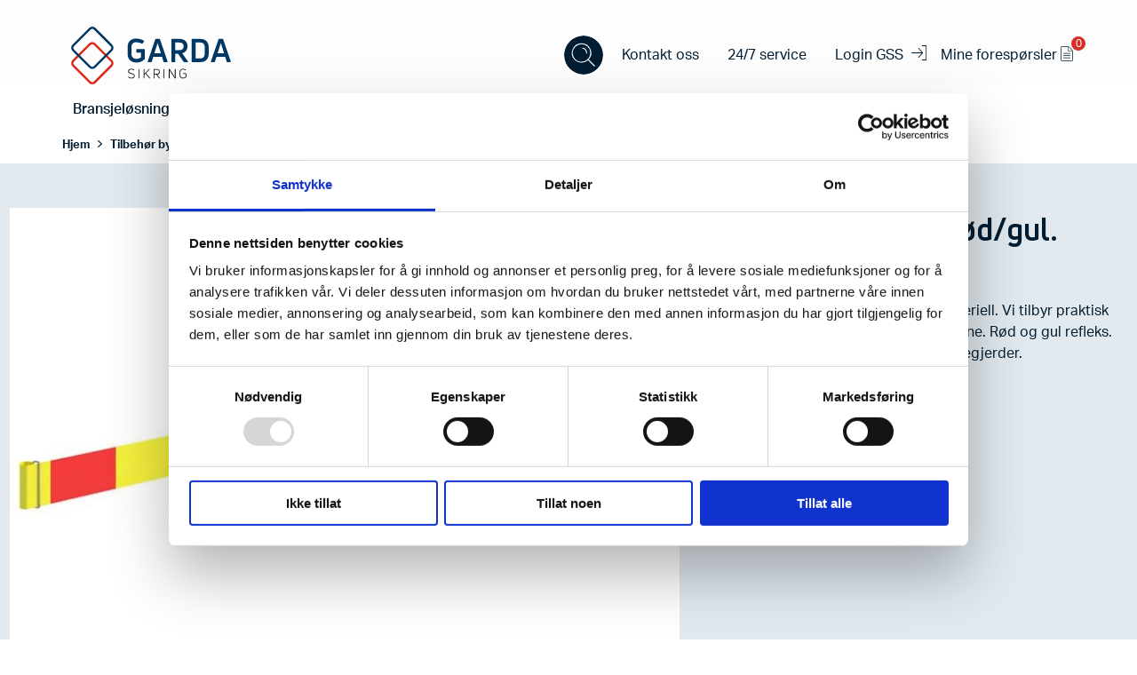

--- FILE ---
content_type: text/html; charset=UTF-8
request_url: https://gardasikring.no/tilbehor-bygge-og-sperregjerder/diverse-tilbehor/garda-refleksband-rod-gul/
body_size: 23526
content:
<!DOCTYPE html>
<html lang="nb-NO">
<head>
    <meta http-equiv="Content-Type" content="text/html; charset=UTF-8">
    <meta name="viewport" content="width=device-width, initial-scale=1, shrink-to-fit=no maximum-scale=1 minimum-scale=1">
    <meta name="format-detection" content="telephone=no">
    <meta name="theme-color" content="#ffffff">
    <link rel="stylesheet" href="https://use.typekit.net/myq6hvu.css">
    <link rel="pingback" href="https://gardasikring.no/xmlrpc.php">
    <link rel="apple-touch-icon" sizes="60x60" href="https://gardasikring.no/wp-content/themes/garda/assets/favicon/apple-touch-icon-60x60.png">
    <link rel="apple-touch-icon" sizes="76x76" href="https://gardasikring.no/wp-content/themes/garda/assets/favicon/apple-touch-icon-76x76.png">
    <link rel="apple-touch-icon" sizes="120x120" href="https://gardasikring.no/wp-content/themes/garda/assets/favicon/apple-touch-icon-120x120.png">
    <link rel="apple-touch-icon" sizes="152x152" href="https://gardasikring.no/wp-content/themes/garda/assets/favicon/apple-touch-icon-152x152.png">
    <link rel="apple-touch-icon" sizes="180x180" href="https://gardasikring.no/wp-content/themes/garda/assets/favicon/apple-touch-icon-180x180.png">
    <link rel="icon" type="image/png" sizes="32x32" href="https://gardasikring.no/wp-content/themes/garda/assets/favicon/favicon-32x32.png">
    <link rel="icon" type="image/png" sizes="16x16" href="https://gardasikring.no/wp-content/themes/garda/assets/favicon/favicon-16x16.png">
    <link rel="manifest" href="https://gardasikring.no/wp-content/themes/garda/assets/favicon/site.webmanifest">
    <link rel="mask-icon" href="https://gardasikring.no/wp-content/themes/garda/assets/favicon/safari-pinned-tab.svg" color="#5bbad5">
    <link rel="shortcut icon" href="https://gardasikring.no/wp-content/themes/garda/assets/favicon/favicon.ico">
    <meta name="msapplication-TileColor" content="#ffffff">
    <meta name="msapplication-TileImage" content="https://gardasikring.no/wp-content/themes/garda/assets/favicon//ms-icon-144x144.png">
    <link rel='stylesheet' id='acf-input-font-awesome_library-css'  href='https://use.fontawesome.com/releases/v5.15.4/css/all.css?ver=5.8' media='all' />
    <meta name="theme-color" content="#ffffff">
    <script src="https://code.jquery.com/jquery-3.5.0.js"></script>
    <meta name='robots' content='index, follow, max-image-preview:large, max-snippet:-1, max-video-preview:-1' />

	<!-- This site is optimized with the Yoast SEO plugin v19.10 - https://yoast.com/wordpress/plugins/seo/ -->
	<title>Garda Refleksbånd rød/gul. Art.nr: GA-1670 | Garda Sikring</title>
	<link rel="canonical" href="https://gardasikring.no/tilbehor-bygge-og-sperregjerder/diverse-tilbehor/garda-refleksband-rod-gul/" />
	<meta property="og:locale" content="nb_NO" />
	<meta property="og:type" content="article" />
	<meta property="og:title" content="Garda Refleksbånd rød/gul. Art.nr: GA-1670 | Garda Sikring" />
	<meta property="og:description" content="Synlighet er viktig, ikke minst på sperremateriell. Vi tilbyr praktisk refleksbånd som er enkelt å sette på gjerdene. Rød og gul refleks. Solid PVC-bånd tilpasset bredden på byggegjerder." />
	<meta property="og:url" content="https://gardasikring.no/tilbehor-bygge-og-sperregjerder/diverse-tilbehor/garda-refleksband-rod-gul/" />
	<meta property="og:site_name" content="Garda Sikring" />
	<meta property="article:modified_time" content="2025-11-11T14:50:22+00:00" />
	<meta property="og:image" content="https://gardasikring.no/wp-content/uploads/2022/09/Hovedbilde_Refleksband2_1670.jpg" />
	<meta property="og:image:width" content="934" />
	<meta property="og:image:height" content="704" />
	<meta property="og:image:type" content="image/jpeg" />
	<meta name="twitter:card" content="summary_large_image" />
	<script type="application/ld+json" class="yoast-schema-graph">{"@context":"https://schema.org","@graph":[{"@type":"WebPage","@id":"https://gardasikring.no/tilbehor-bygge-og-sperregjerder/diverse-tilbehor/garda-refleksband-rod-gul/","url":"https://gardasikring.no/tilbehor-bygge-og-sperregjerder/diverse-tilbehor/garda-refleksband-rod-gul/","name":"Garda Refleksbånd rød/gul. Art.nr: GA-1670 | Garda Sikring","isPartOf":{"@id":"https://gardasikring.no/#website"},"primaryImageOfPage":{"@id":"https://gardasikring.no/tilbehor-bygge-og-sperregjerder/diverse-tilbehor/garda-refleksband-rod-gul/#primaryimage"},"image":{"@id":"https://gardasikring.no/tilbehor-bygge-og-sperregjerder/diverse-tilbehor/garda-refleksband-rod-gul/#primaryimage"},"thumbnailUrl":"https://gardasikring.no/wp-content/uploads/2022/09/Hovedbilde_Refleksband2_1670.jpg","datePublished":"2022-08-22T07:25:15+00:00","dateModified":"2025-11-11T14:50:22+00:00","breadcrumb":{"@id":"https://gardasikring.no/tilbehor-bygge-og-sperregjerder/diverse-tilbehor/garda-refleksband-rod-gul/#breadcrumb"},"inLanguage":"nb-NO","potentialAction":[{"@type":"ReadAction","target":["https://gardasikring.no/tilbehor-bygge-og-sperregjerder/diverse-tilbehor/garda-refleksband-rod-gul/"]}]},{"@type":"ImageObject","inLanguage":"nb-NO","@id":"https://gardasikring.no/tilbehor-bygge-og-sperregjerder/diverse-tilbehor/garda-refleksband-rod-gul/#primaryimage","url":"https://gardasikring.no/wp-content/uploads/2022/09/Hovedbilde_Refleksband2_1670.jpg","contentUrl":"https://gardasikring.no/wp-content/uploads/2022/09/Hovedbilde_Refleksband2_1670.jpg","width":934,"height":704},{"@type":"BreadcrumbList","@id":"https://gardasikring.no/tilbehor-bygge-og-sperregjerder/diverse-tilbehor/garda-refleksband-rod-gul/#breadcrumb","itemListElement":[{"@type":"ListItem","position":1,"name":"Hjem","item":"https://gardasikring.no/"},{"@type":"ListItem","position":2,"name":"Shop","item":"https://gardasikring.no/shop/"},{"@type":"ListItem","position":3,"name":"Tilbehør bygge- og sperregjerder","item":"https://gardasikring.no/tilbehor-bygge-og-sperregjerder/"},{"@type":"ListItem","position":4,"name":"Diverse tilbehør","item":"https://gardasikring.no/tilbehor-bygge-og-sperregjerder/diverse-tilbehor/"},{"@type":"ListItem","position":5,"name":"Garda Refleksbånd rød/gul. Art.nr: GA-1670"}]},{"@type":"WebSite","@id":"https://gardasikring.no/#website","url":"https://gardasikring.no/","name":"Garda Sikring","description":"Alt innen fysisk sikring","potentialAction":[{"@type":"SearchAction","target":{"@type":"EntryPoint","urlTemplate":"https://gardasikring.no/?s={search_term_string}"},"query-input":"required name=search_term_string"}],"inLanguage":"nb-NO"}]}</script>
	<!-- / Yoast SEO plugin. -->


<link rel='dns-prefetch' href='//use.fontawesome.com' />
<link rel="alternate" title="oEmbed (JSON)" type="application/json+oembed" href="https://gardasikring.no/wp-json/oembed/1.0/embed?url=https%3A%2F%2Fgardasikring.no%2Ftilbehor-bygge-og-sperregjerder%2Fdiverse-tilbehor%2Fgarda-refleksband-rod-gul%2F" />
<link rel="alternate" title="oEmbed (XML)" type="text/xml+oembed" href="https://gardasikring.no/wp-json/oembed/1.0/embed?url=https%3A%2F%2Fgardasikring.no%2Ftilbehor-bygge-og-sperregjerder%2Fdiverse-tilbehor%2Fgarda-refleksband-rod-gul%2F&#038;format=xml" />
<style id='wp-img-auto-sizes-contain-inline-css' type='text/css'>
img:is([sizes=auto i],[sizes^="auto," i]){contain-intrinsic-size:3000px 1500px}
/*# sourceURL=wp-img-auto-sizes-contain-inline-css */
</style>
<link rel='stylesheet' id='font-awesome-styles-css' href='https://gardasikring.no/wp-content/plugins/woocommerce-dynamic-gallery/admin/assets/css/font-awesome.min.css?ver=4.5.0' type='text/css' media='all' />
<link rel='stylesheet' id='a3-dgallery-style-css' href='https://gardasikring.no/wp-content/plugins/woocommerce-dynamic-gallery/assets/js/mygallery/jquery.a3-dgallery.css?ver=3.0.2' type='text/css' media='all' />
<style id='wp-block-library-inline-css' type='text/css'>
:root{--wp-block-synced-color:#7a00df;--wp-block-synced-color--rgb:122,0,223;--wp-bound-block-color:var(--wp-block-synced-color);--wp-editor-canvas-background:#ddd;--wp-admin-theme-color:#007cba;--wp-admin-theme-color--rgb:0,124,186;--wp-admin-theme-color-darker-10:#006ba1;--wp-admin-theme-color-darker-10--rgb:0,107,160.5;--wp-admin-theme-color-darker-20:#005a87;--wp-admin-theme-color-darker-20--rgb:0,90,135;--wp-admin-border-width-focus:2px}@media (min-resolution:192dpi){:root{--wp-admin-border-width-focus:1.5px}}.wp-element-button{cursor:pointer}:root .has-very-light-gray-background-color{background-color:#eee}:root .has-very-dark-gray-background-color{background-color:#313131}:root .has-very-light-gray-color{color:#eee}:root .has-very-dark-gray-color{color:#313131}:root .has-vivid-green-cyan-to-vivid-cyan-blue-gradient-background{background:linear-gradient(135deg,#00d084,#0693e3)}:root .has-purple-crush-gradient-background{background:linear-gradient(135deg,#34e2e4,#4721fb 50%,#ab1dfe)}:root .has-hazy-dawn-gradient-background{background:linear-gradient(135deg,#faaca8,#dad0ec)}:root .has-subdued-olive-gradient-background{background:linear-gradient(135deg,#fafae1,#67a671)}:root .has-atomic-cream-gradient-background{background:linear-gradient(135deg,#fdd79a,#004a59)}:root .has-nightshade-gradient-background{background:linear-gradient(135deg,#330968,#31cdcf)}:root .has-midnight-gradient-background{background:linear-gradient(135deg,#020381,#2874fc)}:root{--wp--preset--font-size--normal:16px;--wp--preset--font-size--huge:42px}.has-regular-font-size{font-size:1em}.has-larger-font-size{font-size:2.625em}.has-normal-font-size{font-size:var(--wp--preset--font-size--normal)}.has-huge-font-size{font-size:var(--wp--preset--font-size--huge)}.has-text-align-center{text-align:center}.has-text-align-left{text-align:left}.has-text-align-right{text-align:right}.has-fit-text{white-space:nowrap!important}#end-resizable-editor-section{display:none}.aligncenter{clear:both}.items-justified-left{justify-content:flex-start}.items-justified-center{justify-content:center}.items-justified-right{justify-content:flex-end}.items-justified-space-between{justify-content:space-between}.screen-reader-text{border:0;clip-path:inset(50%);height:1px;margin:-1px;overflow:hidden;padding:0;position:absolute;width:1px;word-wrap:normal!important}.screen-reader-text:focus{background-color:#ddd;clip-path:none;color:#444;display:block;font-size:1em;height:auto;left:5px;line-height:normal;padding:15px 23px 14px;text-decoration:none;top:5px;width:auto;z-index:100000}html :where(.has-border-color){border-style:solid}html :where([style*=border-top-color]){border-top-style:solid}html :where([style*=border-right-color]){border-right-style:solid}html :where([style*=border-bottom-color]){border-bottom-style:solid}html :where([style*=border-left-color]){border-left-style:solid}html :where([style*=border-width]){border-style:solid}html :where([style*=border-top-width]){border-top-style:solid}html :where([style*=border-right-width]){border-right-style:solid}html :where([style*=border-bottom-width]){border-bottom-style:solid}html :where([style*=border-left-width]){border-left-style:solid}html :where(img[class*=wp-image-]){height:auto;max-width:100%}:where(figure){margin:0 0 1em}html :where(.is-position-sticky){--wp-admin--admin-bar--position-offset:var(--wp-admin--admin-bar--height,0px)}@media screen and (max-width:600px){html :where(.is-position-sticky){--wp-admin--admin-bar--position-offset:0px}}
/*# sourceURL=/wp-includes/css/dist/block-library/common.min.css */
</style>
<style id='classic-theme-styles-inline-css' type='text/css'>
/*! This file is auto-generated */
.wp-block-button__link{color:#fff;background-color:#32373c;border-radius:9999px;box-shadow:none;text-decoration:none;padding:calc(.667em + 2px) calc(1.333em + 2px);font-size:1.125em}.wp-block-file__button{background:#32373c;color:#fff;text-decoration:none}
/*# sourceURL=/wp-includes/css/classic-themes.min.css */
</style>
<link rel='stylesheet' id='d9d143d7e240316c9c570d6dbb8f3625-css' href='https://gardasikring.no/wp-content/themes/garda/public/346.f7ec17c6debac6d1dd70.css?ver=d9d143d7e240316c9c570d6dbb8f3625' type='text/css' media='all' />
<link rel='stylesheet' id='97db18b22357af23806906d3df8b24b6-css' href='https://gardasikring.no/wp-content/themes/garda/public/538.f7ec17c6debac6d1dd70.css?ver=97db18b22357af23806906d3df8b24b6' type='text/css' media='all' />
<style id='woocommerce-inline-inline-css' type='text/css'>
.woocommerce form .form-row .required { visibility: visible; }
/*# sourceURL=woocommerce-inline-inline-css */
</style>
<link rel='stylesheet' id='yith_ywraq_frontend-css' href='https://gardasikring.no/wp-content/plugins/yith-woocommerce-request-a-quote/assets/css/frontend.css?ver=2.8.0' type='text/css' media='all' />
<style id='yith_ywraq_frontend-inline-css' type='text/css'>
.woocommerce .add-request-quote-button.button, .woocommerce .add-request-quote-button-addons.button, .yith-wceop-ywraq-button-wrapper .add-request-quote-button.button, .yith-wceop-ywraq-button-wrapper .add-request-quote-button-addons.button{
    background-color: #0066b4!important;
    color: #ffffff!important;
}
.woocommerce .add-request-quote-button.button:hover,  .woocommerce .add-request-quote-button-addons.button:hover,.yith-wceop-ywraq-button-wrapper .add-request-quote-button.button:hover,  .yith-wceop-ywraq-button-wrapper .add-request-quote-button-addons.button:hover{
    background-color: #044a80!important;
    color: #ffffff!important;
}


.cart button.single_add_to_cart_button{
	                 display:none!important;
	                }
/*# sourceURL=yith_ywraq_frontend-inline-css */
</style>
<link rel='stylesheet' id='parent-style-css' href='https://gardasikring.no/wp-content/themes/garda/resources/style.css?ver=1.0.0' type='text/css' media='all' />
<link rel='stylesheet' id='font-awesome-official-css' href='https://use.fontawesome.com/releases/v5.15.4/css/all.css' type='text/css' media='all' integrity="sha384-DyZ88mC6Up2uqS4h/KRgHuoeGwBcD4Ng9SiP4dIRy0EXTlnuz47vAwmeGwVChigm" crossorigin="anonymous" />
<link rel='stylesheet' id='font-awesome-official-v4shim-css' href='https://use.fontawesome.com/releases/v5.15.4/css/v4-shims.css' type='text/css' media='all' integrity="sha384-Vq76wejb3QJM4nDatBa5rUOve+9gkegsjCebvV/9fvXlGWo4HCMR4cJZjjcF6Viv" crossorigin="anonymous" />
<style id='font-awesome-official-v4shim-inline-css' type='text/css'>
@font-face {
font-family: "FontAwesome";
font-display: block;
src: url("https://use.fontawesome.com/releases/v5.15.4/webfonts/fa-brands-400.eot"),
		url("https://use.fontawesome.com/releases/v5.15.4/webfonts/fa-brands-400.eot?#iefix") format("embedded-opentype"),
		url("https://use.fontawesome.com/releases/v5.15.4/webfonts/fa-brands-400.woff2") format("woff2"),
		url("https://use.fontawesome.com/releases/v5.15.4/webfonts/fa-brands-400.woff") format("woff"),
		url("https://use.fontawesome.com/releases/v5.15.4/webfonts/fa-brands-400.ttf") format("truetype"),
		url("https://use.fontawesome.com/releases/v5.15.4/webfonts/fa-brands-400.svg#fontawesome") format("svg");
}

@font-face {
font-family: "FontAwesome";
font-display: block;
src: url("https://use.fontawesome.com/releases/v5.15.4/webfonts/fa-solid-900.eot"),
		url("https://use.fontawesome.com/releases/v5.15.4/webfonts/fa-solid-900.eot?#iefix") format("embedded-opentype"),
		url("https://use.fontawesome.com/releases/v5.15.4/webfonts/fa-solid-900.woff2") format("woff2"),
		url("https://use.fontawesome.com/releases/v5.15.4/webfonts/fa-solid-900.woff") format("woff"),
		url("https://use.fontawesome.com/releases/v5.15.4/webfonts/fa-solid-900.ttf") format("truetype"),
		url("https://use.fontawesome.com/releases/v5.15.4/webfonts/fa-solid-900.svg#fontawesome") format("svg");
}

@font-face {
font-family: "FontAwesome";
font-display: block;
src: url("https://use.fontawesome.com/releases/v5.15.4/webfonts/fa-regular-400.eot"),
		url("https://use.fontawesome.com/releases/v5.15.4/webfonts/fa-regular-400.eot?#iefix") format("embedded-opentype"),
		url("https://use.fontawesome.com/releases/v5.15.4/webfonts/fa-regular-400.woff2") format("woff2"),
		url("https://use.fontawesome.com/releases/v5.15.4/webfonts/fa-regular-400.woff") format("woff"),
		url("https://use.fontawesome.com/releases/v5.15.4/webfonts/fa-regular-400.ttf") format("truetype"),
		url("https://use.fontawesome.com/releases/v5.15.4/webfonts/fa-regular-400.svg#fontawesome") format("svg");
unicode-range: U+F004-F005,U+F007,U+F017,U+F022,U+F024,U+F02E,U+F03E,U+F044,U+F057-F059,U+F06E,U+F070,U+F075,U+F07B-F07C,U+F080,U+F086,U+F089,U+F094,U+F09D,U+F0A0,U+F0A4-F0A7,U+F0C5,U+F0C7-F0C8,U+F0E0,U+F0EB,U+F0F3,U+F0F8,U+F0FE,U+F111,U+F118-F11A,U+F11C,U+F133,U+F144,U+F146,U+F14A,U+F14D-F14E,U+F150-F152,U+F15B-F15C,U+F164-F165,U+F185-F186,U+F191-F192,U+F1AD,U+F1C1-F1C9,U+F1CD,U+F1D8,U+F1E3,U+F1EA,U+F1F6,U+F1F9,U+F20A,U+F247-F249,U+F24D,U+F254-F25B,U+F25D,U+F267,U+F271-F274,U+F279,U+F28B,U+F28D,U+F2B5-F2B6,U+F2B9,U+F2BB,U+F2BD,U+F2C1-F2C2,U+F2D0,U+F2D2,U+F2DC,U+F2ED,U+F328,U+F358-F35B,U+F3A5,U+F3D1,U+F410,U+F4AD;
}
/*# sourceURL=font-awesome-official-v4shim-inline-css */
</style>
<script type="text/javascript" src="https://gardasikring.no/wp-includes/js/jquery/jquery.min.js?ver=3.7.1" id="jquery-core-js"></script>
<script type="text/javascript" src="https://gardasikring.no/wp-includes/js/jquery/jquery-migrate.min.js?ver=3.4.1" id="jquery-migrate-js"></script>
<link rel="https://api.w.org/" href="https://gardasikring.no/wp-json/" /><link rel="alternate" title="JSON" type="application/json" href="https://gardasikring.no/wp-json/wp/v2/product/14240" /><link rel="EditURI" type="application/rsd+xml" title="RSD" href="https://gardasikring.no/xmlrpc.php?rsd" />

<link rel='shortlink' href='https://gardasikring.no/?p=14240' />
	<noscript><style>.woocommerce-product-gallery{ opacity: 1 !important; }</style></noscript>
			<style type="text/css" id="wp-custom-css">
			.group-list-card {
	max-width: 768px;
	margin: 20px auto;
	padding: 0 20px;
}

@media (min-width: 798px) {
	.group-list-card {
		padding: 0;
	}
}		</style>
		        <!-- Google Tag Manager -->
    <script>(function(w,d,s,l,i){w[l]=w[l]||[];w[l].push({'gtm.start':
    new Date().getTime(),event:'gtm.js'});var f=d.getElementsByTagName(s)[0],
    j=d.createElement(s),dl=l!='dataLayer'?'&l='+l:'';j.async=true;j.src=
    'https://www.googletagmanager.com/gtm.js?id='+i+dl;f.parentNode.insertBefore(j,f);
    })(window,document,'script','dataLayer','GTM-5MGN3JK');</script>
    <!-- End Google Tag Manager --></head>
<body class="wp-singular product-template-default single single-product postid-14240 wp-theme-gardaresources theme-garda/resources woocommerce woocommerce-page woocommerce-no-js" itemscope itemtype="https://schema.org/WebSite">
        <!-- Google Tag Manager (noscript) -->
    <noscript><iframe src="https://www.googletagmanager.com/ns.html?id=GTM-5MGN3JK"
    height="0" width="0" style="display:none;visibility:hidden"></iframe></noscript>
    <!-- End Google Tag Manager (noscript) -->    <meta itemprop="url" content="https://gardasikring.no"/>
<a href="#main-content" class="skip-to-main-content" onclick="document.location='#main-content';return false;">Til hovedinnhold</a>
<header class="site-header">
    <div class="site-header__wrapper">
        <div class="site-header__logo">
            <a href="https://gardasikring.no" class="site-header__logo" title="Hjemmeside">
				<svg xmlns="http://www.w3.org/2000/svg" width="179.742" height="64.916" viewBox="0 0 179.742 64.916">
  <g id="Group_814" data-name="Group 814" transform="translate(-181.258 -59.043)">
    <path id="Path_231" data-name="Path 231" d="M493.536,128.408c-5.272,0-10.006-2.964-10.006-9.366V110.7c0-6.4,4.555-9.332,9.755-9.332a16.489,16.489,0,0,1,8.607,2.451.507.507,0,0,1,.179.768l-1.787,2.527c-.179.292-.43.292-.718.146a11.944,11.944,0,0,0-6.309-1.719c-3.085,0-5.38,1.684-5.38,5.268v8.195c0,3.622,2.581,5.231,5.666,5.231a8.316,8.316,0,0,0,5.021-1.536v-5.561h-4.813c-.323,0-.5-.183-.5-.548v-2.853c0-.365.179-.549.5-.549h8.535c.322,0,.5.184.5.549v10.279c0,.293-.036.476-.18.586A12.1,12.1,0,0,1,493.536,128.408Z" transform="translate(-238.721 -29.003)" fill="#003865"/>
    <path id="Path_232" data-name="Path 232" d="M655.376,130.887c-.394,0-.538-.219-.431-.623l8.607-25.1a.574.574,0,0,1,.574-.439h4.089a.572.572,0,0,1,.573.439l8.609,25.094c.108.4-.072.623-.431.623h-3.512a.585.585,0,0,1-.608-.44l-1.759-5.52h-9.83l-1.757,5.52a.615.615,0,0,1-.61.44Zm7.1-9.951h7.388l-3.622-11.378h-.145Z" transform="translate(-387.578 -31.922)" fill="#003865"/>
    <path id="Path_233" data-name="Path 233" d="M872.851,130.887a.664.664,0,0,1-.61-.367l-6.276-9.182h-3.193v9c0,.365-.179.549-.5.549h-3.3c-.323,0-.5-.184-.5-.549V105.279c0-.367.179-.549.5-.549h8.32c5.881,0,9.325,3.11,9.325,8.341a7.562,7.562,0,0,1-5.954,7.793l6.564,9.366c.251.4.071.657-.323.657Zm-10.078-22.1v8.592h4.519c3.34,0,4.917-1.348,4.917-4.275,0-2.962-1.577-4.316-4.913-4.316Z" transform="translate(-564.383 -31.922)" fill="#003865"/>
    <path id="Path_234" data-name="Path 234" d="M1033.333,130.887c-.323,0-.5-.184-.5-.549V105.279c0-.367.18-.549.5-.549h8.894c5.953,0,9.683,3.256,9.683,9.658v6.951c0,6.328-3.73,9.548-9.683,9.548Zm3.836-4.135h5.057c3.442,0,5.2-1.719,5.2-5.378v-7.024c0-3.768-1.757-5.56-5.2-5.56h-5.057Z" transform="translate(-715.826 -31.922)" fill="#003865"/>
    <path id="Path_235" data-name="Path 235" d="M1196.726,130.887c-.394,0-.538-.219-.431-.623l8.606-25.1a.574.574,0,0,1,.574-.439h4.089a.572.572,0,0,1,.573.439l8.609,25.094c.108.4-.072.623-.431.623H1214.8a.585.585,0,0,1-.609-.44l-1.759-5.52h-9.826l-1.757,5.52a.615.615,0,0,1-.61.44Zm7.1-9.951h7.386l-3.622-11.378h-.143Z" transform="translate(-857.777 -31.922)" fill="#003865"/>
    <path id="Path_236" data-name="Path 236" d="M491.2,371.577a5.322,5.322,0,0,1-3.66-1.4.121.121,0,0,1-.014-.177l.309-.428a.121.121,0,0,1,.177-.029,4.9,4.9,0,0,0,3.2,1.268c1.623,0,2.878-.693,2.878-2.125,0-1.284-.931-1.8-3.023-2.272-2.052-.472-3.513-1.284-3.513-3.054,0-1.83,1.668-2.656,3.6-2.656a5.392,5.392,0,0,1,3.438,1.183c.075.045.059.118.03.177l-.3.413a.114.114,0,0,1-.176.045,5.064,5.064,0,0,0-3.085-1.051c-1.476,0-2.686.62-2.686,1.919,0,1.255,1.051,1.8,2.878,2.234,2.343.555,3.658,1.264,3.658,3.064C494.922,370.616,493.328,371.577,491.2,371.577Z" transform="translate(-242.166 -254.249)"/>
    <path id="Path_237" data-name="Path 237" d="M577.249,372.361a.108.108,0,0,1-.117.118h-.576a.109.109,0,0,1-.12-.118V362.045a.109.109,0,0,1,.12-.118h.576a.108.108,0,0,1,.117.118Z" transform="translate(-319.418 -255.313)"/>
    <path id="Path_238" data-name="Path 238" d="M620.7,372.448a.109.109,0,0,1-.118-.118V362.013a.109.109,0,0,1,.118-.118h.576a.108.108,0,0,1,.117.118v5.411l5.328-5.461a.276.276,0,0,1,.162-.074h.753c.1,0,.147.074.074.147l-4.5,4.6,4.781,5.652c.074.088.029.147-.074.147h-.753a.148.148,0,0,1-.147-.074l-4.354-5.151-1.27,1.264v3.852a.108.108,0,0,1-.117.118Z" transform="translate(-357.756 -255.282)"/>
    <path id="Path_239" data-name="Path 239" d="M712.077,372.48a.214.214,0,0,1-.162-.074l-3.2-4.25H706.5v4.206a.109.109,0,0,1-.118.118h-.576a.109.109,0,0,1-.118-.118V362.045a.109.109,0,0,1,.118-.118h3.277c2.234,0,3.6,1.151,3.6,3.114a2.973,2.973,0,0,1-3.04,3.056l3.232,4.236c.043.074.014.147-.089.147Zm-5.578-9.8V367.4h2.6c1.772,0,2.76-.812,2.76-2.347s-.988-2.375-2.76-2.375Z" transform="translate(-431.68 -255.314)"/>
    <path id="Path_240" data-name="Path 240" d="M793.3,372.362a.109.109,0,0,1-.118.118h-.576a.109.109,0,0,1-.118-.118V362.045a.109.109,0,0,1,.118-.118h.576a.109.109,0,0,1,.118.118Z" transform="translate(-507.07 -255.314)"/>
    <path id="Path_241" data-name="Path 241" d="M836.735,372.48a.109.109,0,0,1-.118-.118V362.045a.109.109,0,0,1,.118-.118h.649a.162.162,0,0,1,.147.089l4.856,7.526c.339.547.707,1.137,1.017,1.682l.03-.043c-.03-1.225-.059-2.7-.059-3.926v-5.21a.121.121,0,0,1,.131-.118h.561a.108.108,0,0,1,.117.118v10.316a.108.108,0,0,1-.117.118h-.657a.187.187,0,0,1-.147-.074l-4.889-7.527c-.325-.5-.678-1.107-.974-1.623l-.014.014c.014,1.092.045,2.583.045,3.68v5.416a.121.121,0,0,1-.131.118Z" transform="translate(-545.402 -255.314)"/>
    <path id="Path_242" data-name="Path 242" d="M933.163,371.561a3.448,3.448,0,0,1-3.793-3.571v-3.719a3.4,3.4,0,0,1,3.719-3.571,5.766,5.766,0,0,1,3.438,1.121.114.114,0,0,1,.03.177l-.31.413a.105.105,0,0,1-.162.029,5.125,5.125,0,0,0-3-.974,2.632,2.632,0,0,0-2.907,2.819v3.705a2.68,2.68,0,0,0,2.981,2.8,4.3,4.3,0,0,0,2.861-1.033v-3.173h-2.8c-.089,0-.131-.045-.131-.118v-.517c0-.074.043-.118.131-.118h3.483a.121.121,0,0,1,.131.118v4.014a.172.172,0,0,1-.059.148A5.036,5.036,0,0,1,933.163,371.561Z" transform="translate(-625.965 -254.249)"/>
    <path id="Path_243" data-name="Path 243" d="M23.8,179.4a5.126,5.126,0,0,1-3.652-1.513L1.514,159.262a5.168,5.168,0,0,1,0-7.306l18.632-18.63a5.172,5.172,0,0,1,7.306,0l18.63,18.63a5.168,5.168,0,0,1,0,7.306l-18.63,18.63A5.126,5.126,0,0,1,23.8,179.4Zm0-45.064a2.635,2.635,0,0,0-1.866.771L3.3,153.743a2.64,2.64,0,0,0,0,3.731l18.63,18.63a2.643,2.643,0,0,0,3.733,0l18.629-18.63a2.64,2.64,0,0,0,0-3.731l-18.629-18.63a2.635,2.635,0,0,0-1.866-.777Z" transform="translate(181.256 -55.446)" fill="#da291c"/>
    <path id="Path_244" data-name="Path 244" d="M23.8,47.584a5.151,5.151,0,0,1-3.652-1.51L1.512,27.442a5.165,5.165,0,0,1,0-7.3L20.143,1.505a5.172,5.172,0,0,1,7.306,0L46.08,20.137a5.165,5.165,0,0,1,0,7.3L27.449,46.073A5.153,5.153,0,0,1,23.8,47.584Zm0-45.062a2.635,2.635,0,0,0-1.866.772L3.3,21.923a2.64,2.64,0,0,0,0,3.731l18.63,18.633a2.646,2.646,0,0,0,3.733,0L44.291,25.654a2.64,2.64,0,0,0,0-3.731L25.662,3.293A2.635,2.635,0,0,0,23.8,2.521Z" transform="translate(181.26 59.049)" fill="#003865"/>
  </g>
</svg>
            </a>
        </div>

        
<div class="site-header__search-box">
    <div class="search-container">
<!--        <button class="mobile-button-search" type="button"></button>-->
        <form role="search" method="get" id="search-form" action="https://gardasikring.no/" class="input-group">
    <!--        <div class="site-header__search">-->
                <input class="search site-header__search__input  expandright" id="searchright" type="search" class="form-control border-0" placeholder="Søk" aria-label="search nico" name="s" id="search-input" value="">
                <label class="site-header__button-search button searchbutton"  for="searchright" type="button"  id="searchsubmit">

    <!--        </div>-->
        </form>
    </div>

</div>


        <div class="site-header__nav_right">
            <nav class="main-menu__nav"><ul class="nav" role="menu"><li itemscope="itemscope" itemtype="https://www.schema.org/SiteNavigationElement" id="menu-item-15517" class="menu-item menu-item-type-post_type menu-item-object-page nav-item"><a title="Kontakt oss" href="https://gardasikring.no/kontakt/" class="nav-link">Kontakt oss</a></li>
<li itemscope="itemscope" itemtype="https://www.schema.org/SiteNavigationElement" id="menu-item-15518" class="menu-item menu-item-type-post_type menu-item-object-page nav-item"><a title="24/7 service" href="https://gardasikring.no/kontakt/serviceskjema/" class="nav-link">24/7 service</a></li>
<li itemscope="itemscope" itemtype="https://www.schema.org/SiteNavigationElement" id="menu-item-715" class="icon_login menu-item menu-item-type-post_type menu-item-object-page nav-item"><a title="Login GSS" href="https://gardasikring.no/login/" class="nav-link">Login GSS</a></li>
</ul></nav>            <div class="top-cart">
                <a href="https://gardasikring.no/forespoersler/">Mine forespørsler <span>0</span></a>
            </div>
        </div>
    </div>
<!--    <div class="site-header__wrapper-right">-->
<!--        <div class="site-header__nav__left" id="nav-left">-->
<!--            --><!--        </div>-->
<!--    </div>-->
    <div class="site-header__wrapper-background" style="background: rgb(255, 255, 255);">
        <div class="site-header__wrapper-right">
            <div></div>

        <div class="site-header__main-nav nav-down">
            <nav class="main-nav"><ul class="main-nav" role="menu"><li itemscope="itemscope" itemtype="https://www.schema.org/SiteNavigationElement" id="menu-item-1893" class="menu-show-1 menu-item menu-item-type-custom menu-item-object-custom menu-item-has-children dropdown nav-item"><a title="Bransjeløsninger" href="#" data-toggle="dropdown" aria-haspopup="true" aria-expanded="false" class="dropdown-toggle nav-link" id="menu-item-dropdown-1893">Bransjeløsninger</a>
<ul class="dropdown-menu" aria-labelledby="menu-item-dropdown-1893" role="menu">
	<li itemscope="itemscope" itemtype="https://www.schema.org/SiteNavigationElement" id="menu-item-16453" class="menu-item menu-item-type-post_type menu-item-object-bransjer nav-item"><a title="Bygg og anlegg" href="https://gardasikring.no/bransjer/bygg-og-anlegg/" class="dropdown-item">Bygg og anlegg</a></li>
	<li itemscope="itemscope" itemtype="https://www.schema.org/SiteNavigationElement" id="menu-item-19075" class="menu-item menu-item-type-post_type menu-item-object-bransjer nav-item"><a title="Kritisk infrastruktur" href="https://gardasikring.no/bransjer/kritisk-infrastruktur/" class="dropdown-item">Kritisk infrastruktur</a></li>
	<li itemscope="itemscope" itemtype="https://www.schema.org/SiteNavigationElement" id="menu-item-16451" class="menu-item menu-item-type-post_type menu-item-object-bransjer nav-item"><a title="Havner / ISPS-sikring" href="https://gardasikring.no/bransjer/havner-isps-sikring/" class="dropdown-item">Havner / ISPS-sikring</a></li>
	<li itemscope="itemscope" itemtype="https://www.schema.org/SiteNavigationElement" id="menu-item-33336" class="menu-item menu-item-type-post_type menu-item-object-bransjer nav-item"><a title="Datasentre" href="https://gardasikring.no/bransjer/datasentre/" class="dropdown-item">Datasentre</a></li>
	<li itemscope="itemscope" itemtype="https://www.schema.org/SiteNavigationElement" id="menu-item-16457" class="menu-item menu-item-type-post_type menu-item-object-bransjer nav-item"><a title="Event og arrangement" href="https://gardasikring.no/bransjer/event-og-arrangement/" class="dropdown-item">Event og arrangement</a></li>
	<li itemscope="itemscope" itemtype="https://www.schema.org/SiteNavigationElement" id="menu-item-17111" class="menu-item menu-item-type-post_type menu-item-object-bransjer nav-item"><a title="Idrettsanlegg" href="https://gardasikring.no/bransjer/idrettsanlegg-2/" class="dropdown-item">Idrettsanlegg</a></li>
	<li itemscope="itemscope" itemtype="https://www.schema.org/SiteNavigationElement" id="menu-item-16454" class="menu-item menu-item-type-post_type menu-item-object-bransjer nav-item"><a title="Landbruk" href="https://gardasikring.no/bransjer/landbruk/" class="dropdown-item">Landbruk</a></li>
	<li itemscope="itemscope" itemtype="https://www.schema.org/SiteNavigationElement" id="menu-item-17238" class="menu-item menu-item-type-post_type menu-item-object-bransjer nav-item"><a title="Skoler og barnehager" href="https://gardasikring.no/bransjer/skoler-og-barnehager/" class="dropdown-item">Skoler og barnehager</a></li>
	<li itemscope="itemscope" itemtype="https://www.schema.org/SiteNavigationElement" id="menu-item-16452" class="menu-item menu-item-type-post_type menu-item-object-bransjer nav-item"><a title="Veiarbeid" href="https://gardasikring.no/bransjer/veiarbeid/" class="dropdown-item">Veiarbeid</a></li>
</ul>
</li>
<li itemscope="itemscope" itemtype="https://www.schema.org/SiteNavigationElement" id="menu-item-594" class="menu-produkter menu-item menu-item-type-custom menu-item-object-custom menu-item-has-children dropdown nav-item"><a title="Produkter" href="#" data-toggle="dropdown" aria-haspopup="true" aria-expanded="false" class="dropdown-toggle nav-link" id="menu-item-dropdown-594">Produkter</a>
<ul class="dropdown-menu" aria-labelledby="menu-item-dropdown-594" role="menu">
	<li itemscope="itemscope" itemtype="https://www.schema.org/SiteNavigationElement" id="menu-item-1906" class="disable-children menu-item menu-item-type-post_type menu-item-object-page menu-item-has-children dropdown nav-item"><a title="Flyttbar sikring" href="https://gardasikring.no/anleggsikring/" class="dropdown-item">Flyttbar sikring</a>
	<ul class="dropdown-menu" aria-labelledby="menu-item-dropdown-594" role="menu">
		<li itemscope="itemscope" itemtype="https://www.schema.org/SiteNavigationElement" id="menu-item-24799" class="menu-item menu-item-type-taxonomy menu-item-object-product_cat nav-item"><a title="ECO produkter" href="https://gardasikring.no/eco-produkter/" class="dropdown-item">ECO produkter</a></li>
		<li itemscope="itemscope" itemtype="https://www.schema.org/SiteNavigationElement" id="menu-item-13256" class="menu-item menu-item-type-taxonomy menu-item-object-product_cat nav-item"><a title="Grinder og porter" href="https://gardasikring.no/grinder-og-porter/" class="dropdown-item">Grinder og porter</a></li>
		<li itemscope="itemscope" itemtype="https://www.schema.org/SiteNavigationElement" id="menu-item-13257" class="menu-item menu-item-type-taxonomy menu-item-object-product_cat nav-item"><a title="Byggegjerder" href="https://gardasikring.no/byggegjerder/" class="dropdown-item">Byggegjerder</a></li>
		<li itemscope="itemscope" itemtype="https://www.schema.org/SiteNavigationElement" id="menu-item-13258" class="menu-item menu-item-type-taxonomy menu-item-object-product_cat nav-item"><a title="Sperregjerder" href="https://gardasikring.no/sperregjerder/" class="dropdown-item">Sperregjerder</a></li>
		<li itemscope="itemscope" itemtype="https://www.schema.org/SiteNavigationElement" id="menu-item-13259" class="menu-item menu-item-type-taxonomy menu-item-object-product_cat current-product-ancestor dropdown nav-item"><a title="Tilbehør gjerder" href="https://gardasikring.no/tilbehor-bygge-og-sperregjerder/" class="dropdown-item">Tilbehør gjerder</a></li>
		<li itemscope="itemscope" itemtype="https://www.schema.org/SiteNavigationElement" id="menu-item-13260" class="menu-item menu-item-type-taxonomy menu-item-object-product_cat dropdown nav-item"><a title="Veisikring og varsling" href="https://gardasikring.no/veisikring-og-varslingsutstyr/" class="dropdown-item">Veisikring og varsling</a></li>
		<li itemscope="itemscope" itemtype="https://www.schema.org/SiteNavigationElement" id="menu-item-26100" class="menu-item menu-item-type-taxonomy menu-item-object-product_cat nav-item"><a title="Flomsikring" href="https://gardasikring.no/flomsikring/" class="dropdown-item">Flomsikring</a></li>
		<li itemscope="itemscope" itemtype="https://www.schema.org/SiteNavigationElement" id="menu-item-13261" class="menu-item menu-item-type-taxonomy menu-item-object-product_cat nav-item"><a title="Adgangskontroll" href="https://gardasikring.no/adgangskontroll/" class="dropdown-item">Adgangskontroll</a></li>
		<li itemscope="itemscope" itemtype="https://www.schema.org/SiteNavigationElement" id="menu-item-13251" class="menu-item menu-item-type-taxonomy menu-item-object-product_cat dropdown nav-item"><a title="LED-belysning" href="https://gardasikring.no/led-belysning/" class="dropdown-item">LED-belysning</a></li>
		<li itemscope="itemscope" itemtype="https://www.schema.org/SiteNavigationElement" id="menu-item-15565" class="menu-italic menu-item menu-item-type-custom menu-item-object-custom nav-item"><a title="Se flere" href="/anleggsikring/" class="dropdown-item">Se flere</a></li>
	</ul>
</li>
	<li itemscope="itemscope" itemtype="https://www.schema.org/SiteNavigationElement" id="menu-item-1925" class="disable-children menu-item menu-item-type-post_type menu-item-object-page menu-item-has-children dropdown nav-item"><a title="Områdesikring" href="https://gardasikring.no/omradesikring/" class="dropdown-item">Områdesikring</a>
	<ul class="dropdown-menu" aria-labelledby="menu-item-dropdown-594" role="menu">
		<li itemscope="itemscope" itemtype="https://www.schema.org/SiteNavigationElement" id="menu-item-602" class="menu-item menu-item-type-taxonomy menu-item-object-product_cat dropdown nav-item"><a title="Gjerder og netting" href="https://gardasikring.no/gjerder/" class="dropdown-item">Gjerder og netting</a></li>
		<li itemscope="itemscope" itemtype="https://www.schema.org/SiteNavigationElement" id="menu-item-27657" class="menu-item menu-item-type-taxonomy menu-item-object-product_cat nav-item"><a title="M-Fencing" href="https://gardasikring.no/mfencing/" class="dropdown-item">M-Fencing</a></li>
		<li itemscope="itemscope" itemtype="https://www.schema.org/SiteNavigationElement" id="menu-item-31786" class="menu-item menu-item-type-taxonomy menu-item-object-product_cat nav-item"><a title="Profilbetong med gjerde" href="https://gardasikring.no/profilbetong/" class="dropdown-item">Profilbetong med gjerde</a></li>
		<li itemscope="itemscope" itemtype="https://www.schema.org/SiteNavigationElement" id="menu-item-13966" class="menu-item menu-item-type-taxonomy menu-item-object-product_cat dropdown nav-item"><a title="Kjøre- og gangporter" href="https://gardasikring.no/kjoreporter-og-gangporter/" class="dropdown-item">Kjøre- og gangporter</a></li>
		<li itemscope="itemscope" itemtype="https://www.schema.org/SiteNavigationElement" id="menu-item-1047" class="menu-item menu-item-type-taxonomy menu-item-object-product_cat dropdown nav-item"><a title="Pullerter" href="https://gardasikring.no/pullerter/" class="dropdown-item">Pullerter</a></li>
		<li itemscope="itemscope" itemtype="https://www.schema.org/SiteNavigationElement" id="menu-item-13971" class="menu-item menu-item-type-taxonomy menu-item-object-product_cat nav-item"><a title="Rotasjonsgrinder" href="https://gardasikring.no/rotasjonsgrinder/" class="dropdown-item">Rotasjonsgrinder</a></li>
		<li itemscope="itemscope" itemtype="https://www.schema.org/SiteNavigationElement" id="menu-item-600" class="menu-item menu-item-type-taxonomy menu-item-object-product_cat dropdown nav-item"><a title="Veibommer" href="https://gardasikring.no/veibommer/" class="dropdown-item">Veibommer</a></li>
		<li itemscope="itemscope" itemtype="https://www.schema.org/SiteNavigationElement" id="menu-item-13981" class="menu-item menu-item-type-taxonomy menu-item-object-product_cat dropdown nav-item"><a title="Aksessløsninger" href="https://gardasikring.no/aksesslosninger/" class="dropdown-item">Aksessløsninger</a></li>
	</ul>
</li>
	<li itemscope="itemscope" itemtype="https://www.schema.org/SiteNavigationElement" id="menu-item-1924" class="disable-children menu-item menu-item-type-post_type menu-item-object-page menu-item-has-children dropdown nav-item"><a title="Objektsikring" href="https://gardasikring.no/objektsikring/" class="dropdown-item">Objektsikring</a>
	<ul class="dropdown-menu" aria-labelledby="menu-item-dropdown-594" role="menu">
		<li itemscope="itemscope" itemtype="https://www.schema.org/SiteNavigationElement" id="menu-item-19052" class="menu-item menu-item-type-taxonomy menu-item-object-product_cat nav-item"><a title="Høysikkerhetsgjerder" href="https://gardasikring.no/hoysikkerhetsgjerder/" class="dropdown-item">Høysikkerhetsgjerder</a></li>
		<li itemscope="itemscope" itemtype="https://www.schema.org/SiteNavigationElement" id="menu-item-16290" class="menu-item menu-item-type-taxonomy menu-item-object-product_cat nav-item"><a title="Porter - sertifiserte" href="https://gardasikring.no/porter-sertifiserte/" class="dropdown-item">Porter &#8211; sertifiserte</a></li>
		<li itemscope="itemscope" itemtype="https://www.schema.org/SiteNavigationElement" id="menu-item-13974" class="menu-item menu-item-type-taxonomy menu-item-object-product_cat nav-item"><a title="Veibommer - sertifiserte" href="https://gardasikring.no/veibommer-pas68-iwa14-1/" class="dropdown-item">Veibommer &#8211; sertifiserte</a></li>
		<li itemscope="itemscope" itemtype="https://www.schema.org/SiteNavigationElement" id="menu-item-13982" class="menu-item menu-item-type-taxonomy menu-item-object-product_cat nav-item"><a title="Veisperrer - sertifiserte" href="https://gardasikring.no/veisperrer-pas68-iwa14-1/" class="dropdown-item">Veisperrer &#8211; sertifiserte</a></li>
		<li itemscope="itemscope" itemtype="https://www.schema.org/SiteNavigationElement" id="menu-item-13991" class="menu-item menu-item-type-taxonomy menu-item-object-product_cat dropdown nav-item"><a title="Pullerter - sertifiserte" href="https://gardasikring.no/pullerter-pas68-iwa14-1/" class="dropdown-item">Pullerter &#8211; sertifiserte</a></li>
		<li itemscope="itemscope" itemtype="https://www.schema.org/SiteNavigationElement" id="menu-item-18217" class="menu-item menu-item-type-taxonomy menu-item-object-product_cat dropdown nav-item"><a title="Gatemøbler" href="https://gardasikring.no/gatemobler/" class="dropdown-item">Gatemøbler</a></li>
		<li itemscope="itemscope" itemtype="https://www.schema.org/SiteNavigationElement" id="menu-item-22688" class="menu-item menu-item-type-taxonomy menu-item-object-product_cat nav-item"><a title="Sensorer" href="https://gardasikring.no/sensorer/" class="dropdown-item">Sensorer</a></li>
	</ul>
</li>
	<li itemscope="itemscope" itemtype="https://www.schema.org/SiteNavigationElement" id="menu-item-27194" class="menu-item menu-item-type-post_type menu-item-object-page menu-item-has-children dropdown nav-item"><a title="Teknisk sikkerhet" href="https://gardasikring.no/teknisk-sikkerhet/" class="dropdown-item">Teknisk sikkerhet</a>
	<ul class="dropdown-menu" aria-labelledby="menu-item-dropdown-594" role="menu">
		<li itemscope="itemscope" itemtype="https://www.schema.org/SiteNavigationElement" id="menu-item-27198" class="menu-item menu-item-type-taxonomy menu-item-object-product_cat nav-item"><a title="Adgangskontrollsystem" href="https://gardasikring.no/adgangskontrollsystem/" class="dropdown-item">Adgangskontrollsystem</a></li>
		<li itemscope="itemscope" itemtype="https://www.schema.org/SiteNavigationElement" id="menu-item-27197" class="menu-item menu-item-type-taxonomy menu-item-object-product_cat nav-item"><a title="Kameraovervåkning" href="https://gardasikring.no/kameraovervakning/" class="dropdown-item">Kameraovervåkning</a></li>
		<li itemscope="itemscope" itemtype="https://www.schema.org/SiteNavigationElement" id="menu-item-27195" class="menu-item menu-item-type-taxonomy menu-item-object-product_cat nav-item"><a title="Alarm" href="https://gardasikring.no/alarm/" class="dropdown-item">Alarm</a></li>
		<li itemscope="itemscope" itemtype="https://www.schema.org/SiteNavigationElement" id="menu-item-27196" class="menu-item menu-item-type-taxonomy menu-item-object-product_cat nav-item"><a title="Porttelefon" href="https://gardasikring.no/porttelefon/" class="dropdown-item">Porttelefon</a></li>
		<li itemscope="itemscope" itemtype="https://www.schema.org/SiteNavigationElement" id="menu-item-27199" class="menu-item menu-item-type-taxonomy menu-item-object-product_cat nav-item"><a title="Lås og beslag" href="https://gardasikring.no/las-og-beslag/" class="dropdown-item">Lås og beslag</a></li>
	</ul>
</li>
	<li itemscope="itemscope" itemtype="https://www.schema.org/SiteNavigationElement" id="menu-item-23907" class="disable-children menu-item menu-item-type-post_type menu-item-object-page menu-item-has-children dropdown nav-item"><a title="Industriporter" href="https://gardasikring.no/industriporter/" class="dropdown-item">Industriporter</a>
	<ul class="dropdown-menu" aria-labelledby="menu-item-dropdown-594" role="menu">
		<li itemscope="itemscope" itemtype="https://www.schema.org/SiteNavigationElement" id="menu-item-23908" class="menu-item menu-item-type-taxonomy menu-item-object-product_cat nav-item"><a title="Leddheiseporter" href="https://gardasikring.no/leddheiseporter/" class="dropdown-item">Leddheiseporter</a></li>
		<li itemscope="itemscope" itemtype="https://www.schema.org/SiteNavigationElement" id="menu-item-23909" class="menu-item menu-item-type-taxonomy menu-item-object-product_cat nav-item"><a title="Hurtigporter" href="https://gardasikring.no/hurtigporter/" class="dropdown-item">Hurtigporter</a></li>
		<li itemscope="itemscope" itemtype="https://www.schema.org/SiteNavigationElement" id="menu-item-23910" class="menu-item menu-item-type-taxonomy menu-item-object-product_cat nav-item"><a title="Foldeporter" href="https://gardasikring.no/foldeporter/" class="dropdown-item">Foldeporter</a></li>
		<li itemscope="itemscope" itemtype="https://www.schema.org/SiteNavigationElement" id="menu-item-30168" class="menu-item menu-item-type-taxonomy menu-item-object-product_cat nav-item"><a title="Dukporter" href="https://gardasikring.no/dukporter/" class="dropdown-item">Dukporter</a></li>
		<li itemscope="itemscope" itemtype="https://www.schema.org/SiteNavigationElement" id="menu-item-30172" class="menu-item menu-item-type-taxonomy menu-item-object-product_cat nav-item"><a title="Rulleporter" href="https://gardasikring.no/rulleporter/" class="dropdown-item">Rulleporter</a></li>
		<li itemscope="itemscope" itemtype="https://www.schema.org/SiteNavigationElement" id="menu-item-23911" class="menu-item menu-item-type-taxonomy menu-item-object-product_cat nav-item"><a title="Lastesystemer" href="https://gardasikring.no/lastesystemer/" class="dropdown-item">Lastesystemer</a></li>
		<li itemscope="itemscope" itemtype="https://www.schema.org/SiteNavigationElement" id="menu-item-23912" class="menu-item menu-item-type-taxonomy menu-item-object-product_cat nav-item"><a title="Brannsikring" href="https://gardasikring.no/brannsikring/" class="dropdown-item">Brannsikring</a></li>
		<li itemscope="itemscope" itemtype="https://www.schema.org/SiteNavigationElement" id="menu-item-23913" class="menu-item menu-item-type-taxonomy menu-item-object-product_cat nav-item"><a title="Rullegitter og Rullesjalusi" href="https://gardasikring.no/rullegitter-rullesjalusi/" class="dropdown-item">Rullegitter og Rullesjalusi</a></li>
		<li itemscope="itemscope" itemtype="https://www.schema.org/SiteNavigationElement" id="menu-item-30615" class="menu-item menu-item-type-taxonomy menu-item-object-product_cat nav-item"><a title="Motordrift og portstyring" href="https://gardasikring.no/motordrift-og-portstyring/" class="dropdown-item">Motordrift og portstyring</a></li>
	</ul>
</li>
	<li itemscope="itemscope" itemtype="https://www.schema.org/SiteNavigationElement" id="menu-item-13730" class="disable-children menu-item menu-item-type-post_type menu-item-object-page menu-item-has-children dropdown nav-item"><a title="Idrett og utemiljø" href="https://gardasikring.no/idrett-og-utemiljo/" class="dropdown-item">Idrett og utemiljø</a>
	<ul class="dropdown-menu" aria-labelledby="menu-item-dropdown-594" role="menu">
		<li itemscope="itemscope" itemtype="https://www.schema.org/SiteNavigationElement" id="menu-item-13996" class="menu-item menu-item-type-taxonomy menu-item-object-product_cat nav-item"><a title="Inngjerding idrettsanlegg" href="https://gardasikring.no/inngjerding-idrettsanlegg/" class="dropdown-item">Inngjerding idrettsanlegg</a></li>
		<li itemscope="itemscope" itemtype="https://www.schema.org/SiteNavigationElement" id="menu-item-13997" class="menu-item menu-item-type-taxonomy menu-item-object-product_cat nav-item"><a title="Bryggesikring" href="https://gardasikring.no/bryggesikring/" class="dropdown-item">Bryggesikring</a></li>
		<li itemscope="itemscope" itemtype="https://www.schema.org/SiteNavigationElement" id="menu-item-1052" class="menu-item menu-item-type-taxonomy menu-item-object-product_cat nav-item"><a title="Flaggstang" href="https://gardasikring.no/flaggstang/" class="dropdown-item">Flaggstang</a></li>
		<li itemscope="itemscope" itemtype="https://www.schema.org/SiteNavigationElement" id="menu-item-1053" class="menu-item menu-item-type-taxonomy menu-item-object-product_cat nav-item"><a title="Fotballmål" href="https://gardasikring.no/fotballmal/" class="dropdown-item">Fotballmål</a></li>
		<li itemscope="itemscope" itemtype="https://www.schema.org/SiteNavigationElement" id="menu-item-1054" class="menu-item menu-item-type-taxonomy menu-item-object-product_cat nav-item"><a title="Granulatoppsamler" href="https://gardasikring.no/granulatoppsamler/" class="dropdown-item">Granulatoppsamler</a></li>
		<li itemscope="itemscope" itemtype="https://www.schema.org/SiteNavigationElement" id="menu-item-1056" class="menu-item menu-item-type-taxonomy menu-item-object-product_cat nav-item"><a title="Sykkelparkering" href="https://gardasikring.no/sykkelparkering/" class="dropdown-item">Sykkelparkering</a></li>
		<li itemscope="itemscope" itemtype="https://www.schema.org/SiteNavigationElement" id="menu-item-26106" class="menu-item menu-item-type-taxonomy menu-item-object-product_cat nav-item"><a title="Flomsikring" href="https://gardasikring.no/flomsikring/" class="dropdown-item">Flomsikring</a></li>
	</ul>
</li>
	<li itemscope="itemscope" itemtype="https://www.schema.org/SiteNavigationElement" id="menu-item-16272" class="disable-children menu-item menu-item-type-post_type menu-item-object-page menu-item-has-children dropdown nav-item"><a title="Rekkverk, rist og trapper" href="https://gardasikring.no/rekkverk-og-trapper/" class="dropdown-item">Rekkverk, rist og trapper</a>
	<ul class="dropdown-menu" aria-labelledby="menu-item-dropdown-594" role="menu">
		<li itemscope="itemscope" itemtype="https://www.schema.org/SiteNavigationElement" id="menu-item-606" class="menu-item menu-item-type-taxonomy menu-item-object-product_cat nav-item"><a title="Rekkverk" href="https://gardasikring.no/rekkverk/" class="dropdown-item">Rekkverk</a></li>
		<li itemscope="itemscope" itemtype="https://www.schema.org/SiteNavigationElement" id="menu-item-13999" class="menu-item menu-item-type-taxonomy menu-item-object-product_cat nav-item"><a title="Trapper og gangbaner" href="https://gardasikring.no/gangbaner/" class="dropdown-item">Trapper og gangbaner</a></li>
		<li itemscope="itemscope" itemtype="https://www.schema.org/SiteNavigationElement" id="menu-item-18684" class="menu-item menu-item-type-taxonomy menu-item-object-product_cat nav-item"><a title="Rister" href="https://gardasikring.no/rister/" class="dropdown-item">Rister</a></li>
		<li itemscope="itemscope" itemtype="https://www.schema.org/SiteNavigationElement" id="menu-item-18736" class="menu-item menu-item-type-taxonomy menu-item-object-product_cat nav-item"><a title="Dreneringsrenner" href="https://gardasikring.no/dreneringsrenner/" class="dropdown-item">Dreneringsrenner</a></li>
	</ul>
</li>
	<li itemscope="itemscope" itemtype="https://www.schema.org/SiteNavigationElement" id="menu-item-13727" class="disable-children menu-item menu-item-type-post_type menu-item-object-page menu-item-has-children dropdown nav-item"><a title="Bod og lagersikring" href="https://gardasikring.no/bod-og-lagersikring/" class="dropdown-item">Bod og lagersikring</a>
	<ul class="dropdown-menu" aria-labelledby="menu-item-dropdown-594" role="menu">
		<li itemscope="itemscope" itemtype="https://www.schema.org/SiteNavigationElement" id="menu-item-599" class="menu-item menu-item-type-taxonomy menu-item-object-product_cat nav-item"><a title="Boder" href="https://gardasikring.no/boder/" class="dropdown-item">Boder</a></li>
		<li itemscope="itemscope" itemtype="https://www.schema.org/SiteNavigationElement" id="menu-item-14002" class="menu-item menu-item-type-taxonomy menu-item-object-product_cat nav-item"><a title="Lager- og maskinsikring" href="https://gardasikring.no/lager-og-maskinsikring/" class="dropdown-item">Lager- og maskinsikring</a></li>
		<li itemscope="itemscope" itemtype="https://www.schema.org/SiteNavigationElement" id="menu-item-604" class="menu-item menu-item-type-taxonomy menu-item-object-product_cat nav-item"><a title="Påkjøringsvern" href="https://gardasikring.no/pakjoringsvern/" class="dropdown-item">Påkjøringsvern</a></li>
		<li itemscope="itemscope" itemtype="https://www.schema.org/SiteNavigationElement" id="menu-item-21451" class="menu-item menu-item-type-taxonomy menu-item-object-product_cat nav-item"><a title="Sykkelparkering" href="https://gardasikring.no/sykkelparkering/" class="dropdown-item">Sykkelparkering</a></li>
	</ul>
</li>
	<li itemscope="itemscope" itemtype="https://www.schema.org/SiteNavigationElement" id="menu-item-13732" class="disable-children menu-item menu-item-type-post_type menu-item-object-page menu-item-has-children dropdown nav-item"><a title="Veisikring" href="https://gardasikring.no/veisikring/" class="dropdown-item">Veisikring</a>
	<ul class="dropdown-menu" aria-labelledby="menu-item-dropdown-594" role="menu">
		<li itemscope="itemscope" itemtype="https://www.schema.org/SiteNavigationElement" id="menu-item-15260" class="menu-item menu-item-type-taxonomy menu-item-object-product_cat nav-item"><a title="Veisikring og varslingsutstyr" href="https://gardasikring.no/veisikring-og-varslingsutstyr/" class="dropdown-item">Veisikring og varslingsutstyr</a></li>
		<li itemscope="itemscope" itemtype="https://www.schema.org/SiteNavigationElement" id="menu-item-31805" class="menu-item menu-item-type-taxonomy menu-item-object-product_cat nav-item"><a title="Betongrekkverk" href="https://gardasikring.no/betongrekkverk/" class="dropdown-item">Betongrekkverk</a></li>
		<li itemscope="itemscope" itemtype="https://www.schema.org/SiteNavigationElement" id="menu-item-14006" class="menu-item menu-item-type-taxonomy menu-item-object-product_cat dropdown nav-item"><a title="Vei- og brurekkverk" href="https://gardasikring.no/vei-og-brurekkverk/" class="dropdown-item">Vei- og brurekkverk</a></li>
	</ul>
</li>
	<li itemscope="itemscope" itemtype="https://www.schema.org/SiteNavigationElement" id="menu-item-13728" class="disable-children menu-item menu-item-type-post_type menu-item-object-page menu-item-has-children dropdown nav-item"><a title="Hjem og fritid" href="https://gardasikring.no/hjem-og-fritid/" class="dropdown-item">Hjem og fritid</a>
	<ul class="dropdown-menu" aria-labelledby="menu-item-dropdown-594" role="menu">
		<li itemscope="itemscope" itemtype="https://www.schema.org/SiteNavigationElement" id="menu-item-14009" class="menu-item menu-item-type-taxonomy menu-item-object-product_cat nav-item"><a title="Villagjerder og rekkverk" href="https://gardasikring.no/villagjerder/" class="dropdown-item">Villagjerder og rekkverk</a></li>
		<li itemscope="itemscope" itemtype="https://www.schema.org/SiteNavigationElement" id="menu-item-14008" class="menu-item menu-item-type-taxonomy menu-item-object-product_cat nav-item"><a title="Villaporter" href="https://gardasikring.no/villaporter/" class="dropdown-item">Villaporter</a></li>
		<li itemscope="itemscope" itemtype="https://www.schema.org/SiteNavigationElement" id="menu-item-14010" class="menu-item menu-item-type-taxonomy menu-item-object-product_cat nav-item"><a title="Flaggstang" href="https://gardasikring.no/flaggstang/" class="dropdown-item">Flaggstang</a></li>
		<li itemscope="itemscope" itemtype="https://www.schema.org/SiteNavigationElement" id="menu-item-1055" class="menu-item menu-item-type-taxonomy menu-item-object-product_cat nav-item"><a title="Hundegård" href="https://gardasikring.no/hundegard/" class="dropdown-item">Hundegård</a></li>
	</ul>
</li>
	<li itemscope="itemscope" itemtype="https://www.schema.org/SiteNavigationElement" id="menu-item-26138" class="menu-item menu-item-type-post_type menu-item-object-page menu-item-has-children dropdown nav-item"><a title="Gjerdemateriell" href="https://gardasikring.no/gjerdemateriell/" class="dropdown-item">Gjerdemateriell</a>
	<ul class="dropdown-menu" aria-labelledby="menu-item-dropdown-594" role="menu">
		<li itemscope="itemscope" itemtype="https://www.schema.org/SiteNavigationElement" id="menu-item-29962" class="menu-item menu-item-type-taxonomy menu-item-object-product_cat nav-item"><a title="Gjerdenetting" href="https://gardasikring.no/gjerder/gjerdenetting/" class="dropdown-item">Gjerdenetting</a></li>
		<li itemscope="itemscope" itemtype="https://www.schema.org/SiteNavigationElement" id="menu-item-29963" class="menu-item menu-item-type-taxonomy menu-item-object-product_cat nav-item"><a title="Gjerdestolper og portstolper" href="https://gardasikring.no/gjerdestolper/" class="dropdown-item">Gjerdestolper og portstolper</a></li>
		<li itemscope="itemscope" itemtype="https://www.schema.org/SiteNavigationElement" id="menu-item-29964" class="menu-item menu-item-type-taxonomy menu-item-object-product_cat nav-item"><a title="Gjerdetråd" href="https://gardasikring.no/gjerdetrad/" class="dropdown-item">Gjerdetråd</a></li>
		<li itemscope="itemscope" itemtype="https://www.schema.org/SiteNavigationElement" id="menu-item-29965" class="menu-item menu-item-type-taxonomy menu-item-object-product_cat nav-item"><a title="Quick Clamps" href="https://gardasikring.no/quick-clamps/" class="dropdown-item">Quick Clamps</a></li>
		<li itemscope="itemscope" itemtype="https://www.schema.org/SiteNavigationElement" id="menu-item-29966" class="menu-item menu-item-type-taxonomy menu-item-object-product_cat nav-item"><a title="Manuelle porter og tilbehør" href="https://gardasikring.no/manuelle-porter/" class="dropdown-item">Manuelle porter og tilbehør</a></li>
	</ul>
</li>
	<li itemscope="itemscope" itemtype="https://www.schema.org/SiteNavigationElement" id="menu-item-34367" class="menu-item menu-item-type-taxonomy menu-item-object-product_cat nav-item"><a title="Håndsendere" href="https://gardasikring.no/handsendere-fjernkontroller/" class="dropdown-item">Håndsendere</a></li>
	<li itemscope="itemscope" itemtype="https://www.schema.org/SiteNavigationElement" id="menu-item-16155" class="disable-children menu-item menu-item-type-post_type menu-item-object-page nav-item"><a title="Restetorg" href="https://gardasikring.no/restetorg/" class="dropdown-item">Restetorg</a></li>
</ul>
</li>
<li itemscope="itemscope" itemtype="https://www.schema.org/SiteNavigationElement" id="menu-item-23650" class="menu-item menu-item-type-post_type menu-item-object-page nav-item"><a title="Service" href="https://gardasikring.no/service/" class="nav-link">Service</a></li>
<li itemscope="itemscope" itemtype="https://www.schema.org/SiteNavigationElement" id="menu-item-24508" class="menu-item menu-item-type-post_type_archive menu-item-object-references nav-item"><a title="Referanser" href="https://gardasikring.no/referanser/" class="nav-link">Referanser</a></li>
<li itemscope="itemscope" itemtype="https://www.schema.org/SiteNavigationElement" id="menu-item-25194" class="menu-item menu-item-type-custom menu-item-object-custom nav-item"><a title="Bærekraft" href="https://gardasikring.no/baerekraft/" class="nav-link">Bærekraft</a></li>
<li itemscope="itemscope" itemtype="https://www.schema.org/SiteNavigationElement" id="menu-item-15516" class="menu-item menu-item-type-post_type menu-item-object-page nav-item"><a title="Om oss" href="https://gardasikring.no/om-garda-sikring/" class="nav-link">Om oss</a></li>
</ul></nav>        </div>
                    <div class="mini-menu-top">
                <button class="mini-menu-top__button"><span id="mini-title" class="mini-menu-top__title">Kontakt</span></button>
                <ul class="mini-menu-top__list">
                                            <li>
                                                            <a href="https://gardasikring.no/kontakt/"> Kontakt </a>
                                                    </li>
                                            <li>
                                                            <a href="https://gardasikring.no/service/"> Service </a>
                                                    </li>
                                            <li>
                                                            <a href="https://gardasikring.no/login/"> Login </a>
                                                    </li>
                                            <li>
                                                            <a href="https://gardasikring.no/om-garda-sikring/"> Om Garda Sikring </a>
                                                    </li>
                                    </ul>
            </div>
        

    </div>

    </div>
    <div class="site-header__nav-search">
        <button class="menu-search"><i class="fas fa-bars"></i></button>
        <form role="search" method="get" id="search-form" action="https://gardasikring.no/" class="input-group">
            <input class="search site-header__search__input  expandright" id="searchright" type="search" class="form-control border-0" placeholder="Søk" aria-label="search nico" name="s" id="search-input" value="">
            <input class="site-header__button-search button searchbutton"  for="searchright" type="submit"  id="searchsubmit">
        </form>
    </div>
    <div class="site-header__nav">
        <button class="menu"><i class="fas fa-bars"></i></button>

        <div class="sidebar__menu__contener">
            <nav class="main-menu__nav top"><ul class="nav" role="menu"><li itemscope="itemscope" itemtype="https://www.schema.org/SiteNavigationElement" class="menu-show-1 menu-item menu-item-type-custom menu-item-object-custom menu-item-has-children dropdown nav-item"><a title="Bransjeløsninger" href="#" data-toggle="dropdown" aria-haspopup="true" aria-expanded="false" class="dropdown-toggle nav-link" id="menu-item-dropdown-1893">Bransjeløsninger</a>
<ul class="dropdown-menu" aria-labelledby="menu-item-dropdown-1893" role="menu">
	<li itemscope="itemscope" itemtype="https://www.schema.org/SiteNavigationElement" class="menu-item menu-item-type-post_type menu-item-object-bransjer nav-item"><a title="Bygg og anlegg" href="https://gardasikring.no/bransjer/bygg-og-anlegg/" class="dropdown-item">Bygg og anlegg</a></li>
	<li itemscope="itemscope" itemtype="https://www.schema.org/SiteNavigationElement" class="menu-item menu-item-type-post_type menu-item-object-bransjer nav-item"><a title="Kritisk infrastruktur" href="https://gardasikring.no/bransjer/kritisk-infrastruktur/" class="dropdown-item">Kritisk infrastruktur</a></li>
	<li itemscope="itemscope" itemtype="https://www.schema.org/SiteNavigationElement" class="menu-item menu-item-type-post_type menu-item-object-bransjer nav-item"><a title="Havner / ISPS-sikring" href="https://gardasikring.no/bransjer/havner-isps-sikring/" class="dropdown-item">Havner / ISPS-sikring</a></li>
	<li itemscope="itemscope" itemtype="https://www.schema.org/SiteNavigationElement" class="menu-item menu-item-type-post_type menu-item-object-bransjer nav-item"><a title="Datasentre" href="https://gardasikring.no/bransjer/datasentre/" class="dropdown-item">Datasentre</a></li>
	<li itemscope="itemscope" itemtype="https://www.schema.org/SiteNavigationElement" class="menu-item menu-item-type-post_type menu-item-object-bransjer nav-item"><a title="Event og arrangement" href="https://gardasikring.no/bransjer/event-og-arrangement/" class="dropdown-item">Event og arrangement</a></li>
	<li itemscope="itemscope" itemtype="https://www.schema.org/SiteNavigationElement" class="menu-item menu-item-type-post_type menu-item-object-bransjer nav-item"><a title="Idrettsanlegg" href="https://gardasikring.no/bransjer/idrettsanlegg-2/" class="dropdown-item">Idrettsanlegg</a></li>
	<li itemscope="itemscope" itemtype="https://www.schema.org/SiteNavigationElement" class="menu-item menu-item-type-post_type menu-item-object-bransjer nav-item"><a title="Landbruk" href="https://gardasikring.no/bransjer/landbruk/" class="dropdown-item">Landbruk</a></li>
	<li itemscope="itemscope" itemtype="https://www.schema.org/SiteNavigationElement" class="menu-item menu-item-type-post_type menu-item-object-bransjer nav-item"><a title="Skoler og barnehager" href="https://gardasikring.no/bransjer/skoler-og-barnehager/" class="dropdown-item">Skoler og barnehager</a></li>
	<li itemscope="itemscope" itemtype="https://www.schema.org/SiteNavigationElement" class="menu-item menu-item-type-post_type menu-item-object-bransjer nav-item"><a title="Veiarbeid" href="https://gardasikring.no/bransjer/veiarbeid/" class="dropdown-item">Veiarbeid</a></li>
</ul>
</li>
<li itemscope="itemscope" itemtype="https://www.schema.org/SiteNavigationElement" class="menu-produkter menu-item menu-item-type-custom menu-item-object-custom menu-item-has-children dropdown nav-item"><a title="Produkter" href="#" data-toggle="dropdown" aria-haspopup="true" aria-expanded="false" class="dropdown-toggle nav-link" id="menu-item-dropdown-594">Produkter</a>
<ul class="dropdown-menu" aria-labelledby="menu-item-dropdown-594" role="menu">
	<li itemscope="itemscope" itemtype="https://www.schema.org/SiteNavigationElement" class="disable-children menu-item menu-item-type-post_type menu-item-object-page menu-item-has-children dropdown nav-item"><a title="Flyttbar sikring" href="https://gardasikring.no/anleggsikring/" class="dropdown-item">Flyttbar sikring</a>
	<ul class="dropdown-menu" aria-labelledby="menu-item-dropdown-594" role="menu">
		<li itemscope="itemscope" itemtype="https://www.schema.org/SiteNavigationElement" class="menu-item menu-item-type-taxonomy menu-item-object-product_cat nav-item"><a title="ECO produkter" href="https://gardasikring.no/eco-produkter/" class="dropdown-item">ECO produkter</a></li>
		<li itemscope="itemscope" itemtype="https://www.schema.org/SiteNavigationElement" class="menu-item menu-item-type-taxonomy menu-item-object-product_cat nav-item"><a title="Grinder og porter" href="https://gardasikring.no/grinder-og-porter/" class="dropdown-item">Grinder og porter</a></li>
		<li itemscope="itemscope" itemtype="https://www.schema.org/SiteNavigationElement" class="menu-item menu-item-type-taxonomy menu-item-object-product_cat nav-item"><a title="Byggegjerder" href="https://gardasikring.no/byggegjerder/" class="dropdown-item">Byggegjerder</a></li>
		<li itemscope="itemscope" itemtype="https://www.schema.org/SiteNavigationElement" class="menu-item menu-item-type-taxonomy menu-item-object-product_cat nav-item"><a title="Sperregjerder" href="https://gardasikring.no/sperregjerder/" class="dropdown-item">Sperregjerder</a></li>
		<li itemscope="itemscope" itemtype="https://www.schema.org/SiteNavigationElement" class="menu-item menu-item-type-taxonomy menu-item-object-product_cat current-product-ancestor menu-item-has-children dropdown nav-item"><a title="Tilbehør gjerder" href="https://gardasikring.no/tilbehor-bygge-og-sperregjerder/" class="dropdown-item">Tilbehør gjerder</a>
		<ul class="dropdown-menu" aria-labelledby="menu-item-dropdown-594" role="menu">
			<li itemscope="itemscope" itemtype="https://www.schema.org/SiteNavigationElement" id="menu-item-13277" class="menu-item menu-item-type-taxonomy menu-item-object-product_cat nav-item"><a title="Lagring og transport" href="https://gardasikring.no/tilbehor-bygge-og-sperregjerder/lagring-og-transport/" class="dropdown-item">Lagring og transport</a></li>
			<li itemscope="itemscope" itemtype="https://www.schema.org/SiteNavigationElement" id="menu-item-13278" class="menu-item menu-item-type-taxonomy menu-item-object-product_cat nav-item"><a title="Vindsikring" href="https://gardasikring.no/tilbehor-bygge-og-sperregjerder/vindsikring/" class="dropdown-item">Vindsikring</a></li>
			<li itemscope="itemscope" itemtype="https://www.schema.org/SiteNavigationElement" id="menu-item-13279" class="menu-item menu-item-type-taxonomy menu-item-object-product_cat nav-item"><a title="Føtter og forankring" href="https://gardasikring.no/tilbehor-bygge-og-sperregjerder/fotter-og-forankring/" class="dropdown-item">Føtter og forankring</a></li>
			<li itemscope="itemscope" itemtype="https://www.schema.org/SiteNavigationElement" id="menu-item-13280" class="menu-item menu-item-type-taxonomy menu-item-object-product_cat current-product-ancestor current-menu-parent current-product-parent active nav-item"><a title="Diverse tilbehør" href="https://gardasikring.no/tilbehor-bygge-og-sperregjerder/diverse-tilbehor/" class="dropdown-item">Diverse tilbehør</a></li>
		</ul>
</li>
		<li itemscope="itemscope" itemtype="https://www.schema.org/SiteNavigationElement" class="menu-item menu-item-type-taxonomy menu-item-object-product_cat menu-item-has-children dropdown nav-item"><a title="Veisikring og varsling" href="https://gardasikring.no/veisikring-og-varslingsutstyr/" class="dropdown-item">Veisikring og varsling</a>
		<ul class="dropdown-menu" aria-labelledby="menu-item-dropdown-594" role="menu">
			<li itemscope="itemscope" itemtype="https://www.schema.org/SiteNavigationElement" id="menu-item-13283" class="menu-item menu-item-type-taxonomy menu-item-object-product_cat nav-item"><a title="Langsgående sikring" href="https://gardasikring.no/veisikring-og-varslingsutstyr/langsgaende-sikring/" class="dropdown-item">Langsgående sikring</a></li>
			<li itemscope="itemscope" itemtype="https://www.schema.org/SiteNavigationElement" id="menu-item-13284" class="menu-item menu-item-type-taxonomy menu-item-object-product_cat nav-item"><a title="Varslingsutstyr" href="https://gardasikring.no/veisikring-og-varslingsutstyr/varslingsutstyr/" class="dropdown-item">Varslingsutstyr</a></li>
		</ul>
</li>
		<li itemscope="itemscope" itemtype="https://www.schema.org/SiteNavigationElement" class="menu-item menu-item-type-taxonomy menu-item-object-product_cat nav-item"><a title="Flomsikring" href="https://gardasikring.no/flomsikring/" class="dropdown-item">Flomsikring</a></li>
		<li itemscope="itemscope" itemtype="https://www.schema.org/SiteNavigationElement" class="menu-item menu-item-type-taxonomy menu-item-object-product_cat nav-item"><a title="Adgangskontroll" href="https://gardasikring.no/adgangskontroll/" class="dropdown-item">Adgangskontroll</a></li>
		<li itemscope="itemscope" itemtype="https://www.schema.org/SiteNavigationElement" class="menu-item menu-item-type-taxonomy menu-item-object-product_cat menu-item-has-children dropdown nav-item"><a title="LED-belysning" href="https://gardasikring.no/led-belysning/" class="dropdown-item">LED-belysning</a>
		<ul class="dropdown-menu" aria-labelledby="menu-item-dropdown-594" role="menu">
			<li itemscope="itemscope" itemtype="https://www.schema.org/SiteNavigationElement" id="menu-item-13252" class="menu-item menu-item-type-taxonomy menu-item-object-product_cat nav-item"><a title="LED-striper og lystårn" href="https://gardasikring.no/led-belysning/led-striper/" class="dropdown-item">LED-striper og lystårn</a></li>
			<li itemscope="itemscope" itemtype="https://www.schema.org/SiteNavigationElement" id="menu-item-13253" class="menu-item menu-item-type-taxonomy menu-item-object-product_cat nav-item"><a title="Tilbehør til LED-belysning" href="https://gardasikring.no/led-belysning/tilbehor-led-striper/" class="dropdown-item">Tilbehør til LED-belysning</a></li>
		</ul>
</li>
		<li itemscope="itemscope" itemtype="https://www.schema.org/SiteNavigationElement" class="menu-italic menu-item menu-item-type-custom menu-item-object-custom nav-item"><a title="Se flere" href="/anleggsikring/" class="dropdown-item">Se flere</a></li>
	</ul>
</li>
	<li itemscope="itemscope" itemtype="https://www.schema.org/SiteNavigationElement" class="disable-children menu-item menu-item-type-post_type menu-item-object-page menu-item-has-children dropdown nav-item"><a title="Områdesikring" href="https://gardasikring.no/omradesikring/" class="dropdown-item">Områdesikring</a>
	<ul class="dropdown-menu" aria-labelledby="menu-item-dropdown-594" role="menu">
		<li itemscope="itemscope" itemtype="https://www.schema.org/SiteNavigationElement" class="menu-item menu-item-type-taxonomy menu-item-object-product_cat menu-item-has-children dropdown nav-item"><a title="Gjerder og netting" href="https://gardasikring.no/gjerder/" class="dropdown-item">Gjerder og netting</a>
		<ul class="dropdown-menu" aria-labelledby="menu-item-dropdown-594" role="menu">
			<li itemscope="itemscope" itemtype="https://www.schema.org/SiteNavigationElement" id="menu-item-13956" class="menu-item menu-item-type-taxonomy menu-item-object-product_cat nav-item"><a title="Flettverksgjerder" href="https://gardasikring.no/gjerder/flettverksgjerder/" class="dropdown-item">Flettverksgjerder</a></li>
			<li itemscope="itemscope" itemtype="https://www.schema.org/SiteNavigationElement" id="menu-item-13958" class="menu-item menu-item-type-taxonomy menu-item-object-product_cat nav-item"><a title="Palisadegjerder" href="https://gardasikring.no/gjerder/palisadegjerder/" class="dropdown-item">Palisadegjerder</a></li>
			<li itemscope="itemscope" itemtype="https://www.schema.org/SiteNavigationElement" id="menu-item-13957" class="menu-item menu-item-type-taxonomy menu-item-object-product_cat nav-item"><a title="Panelgjerder" href="https://gardasikring.no/gjerder/panelgjerder/" class="dropdown-item">Panelgjerder</a></li>
			<li itemscope="itemscope" itemtype="https://www.schema.org/SiteNavigationElement" id="menu-item-13955" class="menu-item menu-item-type-taxonomy menu-item-object-product_cat nav-item"><a title="Sau- og landsbruksgjerde" href="https://gardasikring.no/gjerder/sau-og-landsbruksgjerde/" class="dropdown-item">Sau- og landsbruksgjerde</a></li>
			<li itemscope="itemscope" itemtype="https://www.schema.org/SiteNavigationElement" id="menu-item-13959" class="menu-item menu-item-type-taxonomy menu-item-object-product_cat nav-item"><a title="Viltgjerder" href="https://gardasikring.no/gjerder/viltgjerder/" class="dropdown-item">Viltgjerder</a></li>
			<li itemscope="itemscope" itemtype="https://www.schema.org/SiteNavigationElement" id="menu-item-13960" class="menu-item menu-item-type-taxonomy menu-item-object-product_cat nav-item"><a title="Blastfence" href="https://gardasikring.no/gjerder/blastfence/" class="dropdown-item">Blastfence</a></li>
			<li itemscope="itemscope" itemtype="https://www.schema.org/SiteNavigationElement" id="menu-item-32670" class="menu-item menu-item-type-taxonomy menu-item-object-product_cat nav-item"><a title="Gjerdenetting" href="https://gardasikring.no/gjerder/gjerdenetting/" class="dropdown-item">Gjerdenetting</a></li>
		</ul>
</li>
		<li itemscope="itemscope" itemtype="https://www.schema.org/SiteNavigationElement" class="menu-item menu-item-type-taxonomy menu-item-object-product_cat nav-item"><a title="M-Fencing" href="https://gardasikring.no/mfencing/" class="dropdown-item">M-Fencing</a></li>
		<li itemscope="itemscope" itemtype="https://www.schema.org/SiteNavigationElement" class="menu-item menu-item-type-taxonomy menu-item-object-product_cat nav-item"><a title="Profilbetong med gjerde" href="https://gardasikring.no/profilbetong/" class="dropdown-item">Profilbetong med gjerde</a></li>
		<li itemscope="itemscope" itemtype="https://www.schema.org/SiteNavigationElement" class="menu-item menu-item-type-taxonomy menu-item-object-product_cat menu-item-has-children dropdown nav-item"><a title="Kjøre- og gangporter" href="https://gardasikring.no/kjoreporter-og-gangporter/" class="dropdown-item">Kjøre- og gangporter</a>
		<ul class="dropdown-menu" aria-labelledby="menu-item-dropdown-594" role="menu">
			<li itemscope="itemscope" itemtype="https://www.schema.org/SiteNavigationElement" id="menu-item-13961" class="menu-item menu-item-type-taxonomy menu-item-object-product_cat nav-item"><a title="Hurtigfoldeport" href="https://gardasikring.no/kjoreporter-og-gangporter/hurtigfoldeport/" class="dropdown-item">Hurtigfoldeport</a></li>
			<li itemscope="itemscope" itemtype="https://www.schema.org/SiteNavigationElement" id="menu-item-13962" class="menu-item menu-item-type-taxonomy menu-item-object-product_cat nav-item"><a title="Heveport" href="https://gardasikring.no/kjoreporter-og-gangporter/heveport/" class="dropdown-item">Heveport</a></li>
			<li itemscope="itemscope" itemtype="https://www.schema.org/SiteNavigationElement" id="menu-item-13964" class="menu-item menu-item-type-taxonomy menu-item-object-product_cat nav-item"><a title="Skyveport" href="https://gardasikring.no/kjoreporter-og-gangporter/skyveport/" class="dropdown-item">Skyveport</a></li>
			<li itemscope="itemscope" itemtype="https://www.schema.org/SiteNavigationElement" id="menu-item-13963" class="menu-item menu-item-type-taxonomy menu-item-object-product_cat nav-item"><a title="Slagport" href="https://gardasikring.no/kjoreporter-og-gangporter/slagport/" class="dropdown-item">Slagport</a></li>
			<li itemscope="itemscope" itemtype="https://www.schema.org/SiteNavigationElement" id="menu-item-13965" class="menu-item menu-item-type-taxonomy menu-item-object-product_cat nav-item"><a title="Gangport" href="https://gardasikring.no/kjoreporter-og-gangporter/gangport/" class="dropdown-item">Gangport</a></li>
		</ul>
</li>
		<li itemscope="itemscope" itemtype="https://www.schema.org/SiteNavigationElement" class="menu-item menu-item-type-taxonomy menu-item-object-product_cat menu-item-has-children dropdown nav-item"><a title="Pullerter" href="https://gardasikring.no/pullerter/" class="dropdown-item">Pullerter</a>
		<ul class="dropdown-menu" aria-labelledby="menu-item-dropdown-594" role="menu">
			<li itemscope="itemscope" itemtype="https://www.schema.org/SiteNavigationElement" id="menu-item-13968" class="menu-item menu-item-type-taxonomy menu-item-object-product_cat nav-item"><a title="Automatisk pullert" href="https://gardasikring.no/automatisk-pullert/" class="dropdown-item">Automatisk pullert</a></li>
			<li itemscope="itemscope" itemtype="https://www.schema.org/SiteNavigationElement" id="menu-item-13969" class="menu-item menu-item-type-taxonomy menu-item-object-product_cat nav-item"><a title="Avtakbar pullert" href="https://gardasikring.no/manuelt-flyttbar-pullert-pas68-iwa14-1/" class="dropdown-item">Avtakbar pullert</a></li>
			<li itemscope="itemscope" itemtype="https://www.schema.org/SiteNavigationElement" id="menu-item-13970" class="menu-item menu-item-type-taxonomy menu-item-object-product_cat nav-item"><a title="Fastmontert pullert" href="https://gardasikring.no/fastmontert-pullert/" class="dropdown-item">Fastmontert pullert</a></li>
		</ul>
</li>
		<li itemscope="itemscope" itemtype="https://www.schema.org/SiteNavigationElement" class="menu-item menu-item-type-taxonomy menu-item-object-product_cat nav-item"><a title="Rotasjonsgrinder" href="https://gardasikring.no/rotasjonsgrinder/" class="dropdown-item">Rotasjonsgrinder</a></li>
		<li itemscope="itemscope" itemtype="https://www.schema.org/SiteNavigationElement" class="menu-item menu-item-type-taxonomy menu-item-object-product_cat menu-item-has-children dropdown nav-item"><a title="Veibommer" href="https://gardasikring.no/veibommer/" class="dropdown-item">Veibommer</a>
		<ul class="dropdown-menu" aria-labelledby="menu-item-dropdown-594" role="menu">
			<li itemscope="itemscope" itemtype="https://www.schema.org/SiteNavigationElement" id="menu-item-13973" class="menu-item menu-item-type-taxonomy menu-item-object-product_cat nav-item"><a title="Elektrisk veibom" href="https://gardasikring.no/veibommer/elektrisk-veibom/" class="dropdown-item">Elektrisk veibom</a></li>
			<li itemscope="itemscope" itemtype="https://www.schema.org/SiteNavigationElement" id="menu-item-13975" class="menu-item menu-item-type-taxonomy menu-item-object-product_cat nav-item"><a title="Elektrisk spesialbom" href="https://gardasikring.no/veibommer/elektrisk-spesialbom/" class="dropdown-item">Elektrisk spesialbom</a></li>
		</ul>
</li>
		<li itemscope="itemscope" itemtype="https://www.schema.org/SiteNavigationElement" class="menu-item menu-item-type-taxonomy menu-item-object-product_cat menu-item-has-children dropdown nav-item"><a title="Aksessløsninger" href="https://gardasikring.no/aksesslosninger/" class="dropdown-item">Aksessløsninger</a>
		<ul class="dropdown-menu" aria-labelledby="menu-item-dropdown-594" role="menu">
			<li itemscope="itemscope" itemtype="https://www.schema.org/SiteNavigationElement" id="menu-item-13978" class="menu-item menu-item-type-taxonomy menu-item-object-product_cat nav-item"><a title="APP- og aksessløsninger" href="https://gardasikring.no/aksesslosninger/app-og-aksesslosninger/" class="dropdown-item">APP- og aksessløsninger</a></li>
			<li itemscope="itemscope" itemtype="https://www.schema.org/SiteNavigationElement" id="menu-item-13979" class="menu-item menu-item-type-taxonomy menu-item-object-product_cat nav-item"><a title="Kortlesersøyler" href="https://gardasikring.no/aksesslosninger/kortlesersoyler/" class="dropdown-item">Kortlesersøyler</a></li>
			<li itemscope="itemscope" itemtype="https://www.schema.org/SiteNavigationElement" id="menu-item-13980" class="menu-item menu-item-type-taxonomy menu-item-object-product_cat nav-item"><a title="Sikkerhetsutstyr" href="https://gardasikring.no/aksesslosninger/sikkerhetsutstyr/" class="dropdown-item">Sikkerhetsutstyr</a></li>
		</ul>
</li>
	</ul>
</li>
	<li itemscope="itemscope" itemtype="https://www.schema.org/SiteNavigationElement" class="disable-children menu-item menu-item-type-post_type menu-item-object-page menu-item-has-children dropdown nav-item"><a title="Objektsikring" href="https://gardasikring.no/objektsikring/" class="dropdown-item">Objektsikring</a>
	<ul class="dropdown-menu" aria-labelledby="menu-item-dropdown-594" role="menu">
		<li itemscope="itemscope" itemtype="https://www.schema.org/SiteNavigationElement" class="menu-item menu-item-type-taxonomy menu-item-object-product_cat nav-item"><a title="Høysikkerhetsgjerder" href="https://gardasikring.no/hoysikkerhetsgjerder/" class="dropdown-item">Høysikkerhetsgjerder</a></li>
		<li itemscope="itemscope" itemtype="https://www.schema.org/SiteNavigationElement" class="menu-item menu-item-type-taxonomy menu-item-object-product_cat nav-item"><a title="Porter - sertifiserte" href="https://gardasikring.no/porter-sertifiserte/" class="dropdown-item">Porter &#8211; sertifiserte</a></li>
		<li itemscope="itemscope" itemtype="https://www.schema.org/SiteNavigationElement" class="menu-item menu-item-type-taxonomy menu-item-object-product_cat nav-item"><a title="Veibommer - sertifiserte" href="https://gardasikring.no/veibommer-pas68-iwa14-1/" class="dropdown-item">Veibommer &#8211; sertifiserte</a></li>
		<li itemscope="itemscope" itemtype="https://www.schema.org/SiteNavigationElement" class="menu-item menu-item-type-taxonomy menu-item-object-product_cat nav-item"><a title="Veisperrer - sertifiserte" href="https://gardasikring.no/veisperrer-pas68-iwa14-1/" class="dropdown-item">Veisperrer &#8211; sertifiserte</a></li>
		<li itemscope="itemscope" itemtype="https://www.schema.org/SiteNavigationElement" class="menu-item menu-item-type-taxonomy menu-item-object-product_cat menu-item-has-children dropdown nav-item"><a title="Pullerter - sertifiserte" href="https://gardasikring.no/pullerter-pas68-iwa14-1/" class="dropdown-item">Pullerter &#8211; sertifiserte</a>
		<ul class="dropdown-menu" aria-labelledby="menu-item-dropdown-594" role="menu">
			<li itemscope="itemscope" itemtype="https://www.schema.org/SiteNavigationElement" id="menu-item-13983" class="menu-item menu-item-type-taxonomy menu-item-object-product_cat nav-item"><a title="Automatiske pullerter PAS68 / IWA14-1" href="https://gardasikring.no/pullerter-pas68-iwa14-1/automatisert-pullert-pas68/" class="dropdown-item">Automatiske pullerter PAS68 / IWA14-1</a></li>
			<li itemscope="itemscope" itemtype="https://www.schema.org/SiteNavigationElement" id="menu-item-13984" class="menu-item menu-item-type-taxonomy menu-item-object-product_cat nav-item"><a title="Avtakbar pullert PAS68 / IWA14-1" href="https://gardasikring.no/pullerter-pas68-iwa14-1/manuell-hev-senk-pullert-pas68/" class="dropdown-item">Avtakbar pullert PAS68 / IWA14-1</a></li>
			<li itemscope="itemscope" itemtype="https://www.schema.org/SiteNavigationElement" id="menu-item-13985" class="menu-item menu-item-type-taxonomy menu-item-object-product_cat nav-item"><a title="Fastmontert pullert PAS68 / IWA14-1" href="https://gardasikring.no/pullerter-pas68-iwa14-1/fastmontert-pullert-pas68/" class="dropdown-item">Fastmontert pullert PAS68 / IWA14-1</a></li>
		</ul>
</li>
		<li itemscope="itemscope" itemtype="https://www.schema.org/SiteNavigationElement" class="menu-item menu-item-type-taxonomy menu-item-object-product_cat menu-item-has-children dropdown nav-item"><a title="Gatemøbler" href="https://gardasikring.no/gatemobler/" class="dropdown-item">Gatemøbler</a>
		<ul class="dropdown-menu" aria-labelledby="menu-item-dropdown-594" role="menu">
			<li itemscope="itemscope" itemtype="https://www.schema.org/SiteNavigationElement" id="menu-item-18216" class="menu-item menu-item-type-taxonomy menu-item-object-product_cat nav-item"><a title="Gatemøbler - PAS68 / IWA14-1" href="https://gardasikring.no/gatemobler/gatemobler-pas68-iwa14-1/" class="dropdown-item">Gatemøbler &#8211; PAS68 / IWA14-1</a></li>
			<li itemscope="itemscope" itemtype="https://www.schema.org/SiteNavigationElement" id="menu-item-18215" class="menu-item menu-item-type-taxonomy menu-item-object-product_cat nav-item"><a title="Gatemøbler andre" href="https://gardasikring.no/gatemobler/gatemobler-andre/" class="dropdown-item">Gatemøbler andre</a></li>
		</ul>
</li>
		<li itemscope="itemscope" itemtype="https://www.schema.org/SiteNavigationElement" class="menu-item menu-item-type-taxonomy menu-item-object-product_cat nav-item"><a title="Sensorer" href="https://gardasikring.no/sensorer/" class="dropdown-item">Sensorer</a></li>
	</ul>
</li>
	<li itemscope="itemscope" itemtype="https://www.schema.org/SiteNavigationElement" class="menu-item menu-item-type-post_type menu-item-object-page menu-item-has-children dropdown nav-item"><a title="Teknisk sikkerhet" href="https://gardasikring.no/teknisk-sikkerhet/" class="dropdown-item">Teknisk sikkerhet</a>
	<ul class="dropdown-menu" aria-labelledby="menu-item-dropdown-594" role="menu">
		<li itemscope="itemscope" itemtype="https://www.schema.org/SiteNavigationElement" class="menu-item menu-item-type-taxonomy menu-item-object-product_cat nav-item"><a title="Adgangskontrollsystem" href="https://gardasikring.no/adgangskontrollsystem/" class="dropdown-item">Adgangskontrollsystem</a></li>
		<li itemscope="itemscope" itemtype="https://www.schema.org/SiteNavigationElement" class="menu-item menu-item-type-taxonomy menu-item-object-product_cat nav-item"><a title="Kameraovervåkning" href="https://gardasikring.no/kameraovervakning/" class="dropdown-item">Kameraovervåkning</a></li>
		<li itemscope="itemscope" itemtype="https://www.schema.org/SiteNavigationElement" class="menu-item menu-item-type-taxonomy menu-item-object-product_cat nav-item"><a title="Alarm" href="https://gardasikring.no/alarm/" class="dropdown-item">Alarm</a></li>
		<li itemscope="itemscope" itemtype="https://www.schema.org/SiteNavigationElement" class="menu-item menu-item-type-taxonomy menu-item-object-product_cat nav-item"><a title="Porttelefon" href="https://gardasikring.no/porttelefon/" class="dropdown-item">Porttelefon</a></li>
		<li itemscope="itemscope" itemtype="https://www.schema.org/SiteNavigationElement" class="menu-item menu-item-type-taxonomy menu-item-object-product_cat nav-item"><a title="Lås og beslag" href="https://gardasikring.no/las-og-beslag/" class="dropdown-item">Lås og beslag</a></li>
	</ul>
</li>
	<li itemscope="itemscope" itemtype="https://www.schema.org/SiteNavigationElement" class="disable-children menu-item menu-item-type-post_type menu-item-object-page menu-item-has-children dropdown nav-item"><a title="Industriporter" href="https://gardasikring.no/industriporter/" class="dropdown-item">Industriporter</a>
	<ul class="dropdown-menu" aria-labelledby="menu-item-dropdown-594" role="menu">
		<li itemscope="itemscope" itemtype="https://www.schema.org/SiteNavigationElement" class="menu-item menu-item-type-taxonomy menu-item-object-product_cat nav-item"><a title="Leddheiseporter" href="https://gardasikring.no/leddheiseporter/" class="dropdown-item">Leddheiseporter</a></li>
		<li itemscope="itemscope" itemtype="https://www.schema.org/SiteNavigationElement" class="menu-item menu-item-type-taxonomy menu-item-object-product_cat nav-item"><a title="Hurtigporter" href="https://gardasikring.no/hurtigporter/" class="dropdown-item">Hurtigporter</a></li>
		<li itemscope="itemscope" itemtype="https://www.schema.org/SiteNavigationElement" class="menu-item menu-item-type-taxonomy menu-item-object-product_cat nav-item"><a title="Foldeporter" href="https://gardasikring.no/foldeporter/" class="dropdown-item">Foldeporter</a></li>
		<li itemscope="itemscope" itemtype="https://www.schema.org/SiteNavigationElement" class="menu-item menu-item-type-taxonomy menu-item-object-product_cat nav-item"><a title="Dukporter" href="https://gardasikring.no/dukporter/" class="dropdown-item">Dukporter</a></li>
		<li itemscope="itemscope" itemtype="https://www.schema.org/SiteNavigationElement" class="menu-item menu-item-type-taxonomy menu-item-object-product_cat nav-item"><a title="Rulleporter" href="https://gardasikring.no/rulleporter/" class="dropdown-item">Rulleporter</a></li>
		<li itemscope="itemscope" itemtype="https://www.schema.org/SiteNavigationElement" class="menu-item menu-item-type-taxonomy menu-item-object-product_cat nav-item"><a title="Lastesystemer" href="https://gardasikring.no/lastesystemer/" class="dropdown-item">Lastesystemer</a></li>
		<li itemscope="itemscope" itemtype="https://www.schema.org/SiteNavigationElement" class="menu-item menu-item-type-taxonomy menu-item-object-product_cat nav-item"><a title="Brannsikring" href="https://gardasikring.no/brannsikring/" class="dropdown-item">Brannsikring</a></li>
		<li itemscope="itemscope" itemtype="https://www.schema.org/SiteNavigationElement" class="menu-item menu-item-type-taxonomy menu-item-object-product_cat nav-item"><a title="Rullegitter og Rullesjalusi" href="https://gardasikring.no/rullegitter-rullesjalusi/" class="dropdown-item">Rullegitter og Rullesjalusi</a></li>
		<li itemscope="itemscope" itemtype="https://www.schema.org/SiteNavigationElement" class="menu-item menu-item-type-taxonomy menu-item-object-product_cat nav-item"><a title="Motordrift og portstyring" href="https://gardasikring.no/motordrift-og-portstyring/" class="dropdown-item">Motordrift og portstyring</a></li>
	</ul>
</li>
	<li itemscope="itemscope" itemtype="https://www.schema.org/SiteNavigationElement" class="disable-children menu-item menu-item-type-post_type menu-item-object-page menu-item-has-children dropdown nav-item"><a title="Idrett og utemiljø" href="https://gardasikring.no/idrett-og-utemiljo/" class="dropdown-item">Idrett og utemiljø</a>
	<ul class="dropdown-menu" aria-labelledby="menu-item-dropdown-594" role="menu">
		<li itemscope="itemscope" itemtype="https://www.schema.org/SiteNavigationElement" class="menu-item menu-item-type-taxonomy menu-item-object-product_cat nav-item"><a title="Inngjerding idrettsanlegg" href="https://gardasikring.no/inngjerding-idrettsanlegg/" class="dropdown-item">Inngjerding idrettsanlegg</a></li>
		<li itemscope="itemscope" itemtype="https://www.schema.org/SiteNavigationElement" class="menu-item menu-item-type-taxonomy menu-item-object-product_cat nav-item"><a title="Bryggesikring" href="https://gardasikring.no/bryggesikring/" class="dropdown-item">Bryggesikring</a></li>
		<li itemscope="itemscope" itemtype="https://www.schema.org/SiteNavigationElement" class="menu-item menu-item-type-taxonomy menu-item-object-product_cat nav-item"><a title="Flaggstang" href="https://gardasikring.no/flaggstang/" class="dropdown-item">Flaggstang</a></li>
		<li itemscope="itemscope" itemtype="https://www.schema.org/SiteNavigationElement" class="menu-item menu-item-type-taxonomy menu-item-object-product_cat nav-item"><a title="Fotballmål" href="https://gardasikring.no/fotballmal/" class="dropdown-item">Fotballmål</a></li>
		<li itemscope="itemscope" itemtype="https://www.schema.org/SiteNavigationElement" class="menu-item menu-item-type-taxonomy menu-item-object-product_cat nav-item"><a title="Granulatoppsamler" href="https://gardasikring.no/granulatoppsamler/" class="dropdown-item">Granulatoppsamler</a></li>
		<li itemscope="itemscope" itemtype="https://www.schema.org/SiteNavigationElement" class="menu-item menu-item-type-taxonomy menu-item-object-product_cat nav-item"><a title="Sykkelparkering" href="https://gardasikring.no/sykkelparkering/" class="dropdown-item">Sykkelparkering</a></li>
		<li itemscope="itemscope" itemtype="https://www.schema.org/SiteNavigationElement" class="menu-item menu-item-type-taxonomy menu-item-object-product_cat nav-item"><a title="Flomsikring" href="https://gardasikring.no/flomsikring/" class="dropdown-item">Flomsikring</a></li>
	</ul>
</li>
	<li itemscope="itemscope" itemtype="https://www.schema.org/SiteNavigationElement" class="disable-children menu-item menu-item-type-post_type menu-item-object-page menu-item-has-children dropdown nav-item"><a title="Rekkverk, rist og trapper" href="https://gardasikring.no/rekkverk-og-trapper/" class="dropdown-item">Rekkverk, rist og trapper</a>
	<ul class="dropdown-menu" aria-labelledby="menu-item-dropdown-594" role="menu">
		<li itemscope="itemscope" itemtype="https://www.schema.org/SiteNavigationElement" class="menu-item menu-item-type-taxonomy menu-item-object-product_cat nav-item"><a title="Rekkverk" href="https://gardasikring.no/rekkverk/" class="dropdown-item">Rekkverk</a></li>
		<li itemscope="itemscope" itemtype="https://www.schema.org/SiteNavigationElement" class="menu-item menu-item-type-taxonomy menu-item-object-product_cat nav-item"><a title="Trapper og gangbaner" href="https://gardasikring.no/gangbaner/" class="dropdown-item">Trapper og gangbaner</a></li>
		<li itemscope="itemscope" itemtype="https://www.schema.org/SiteNavigationElement" class="menu-item menu-item-type-taxonomy menu-item-object-product_cat nav-item"><a title="Rister" href="https://gardasikring.no/rister/" class="dropdown-item">Rister</a></li>
		<li itemscope="itemscope" itemtype="https://www.schema.org/SiteNavigationElement" class="menu-item menu-item-type-taxonomy menu-item-object-product_cat nav-item"><a title="Dreneringsrenner" href="https://gardasikring.no/dreneringsrenner/" class="dropdown-item">Dreneringsrenner</a></li>
	</ul>
</li>
	<li itemscope="itemscope" itemtype="https://www.schema.org/SiteNavigationElement" class="disable-children menu-item menu-item-type-post_type menu-item-object-page menu-item-has-children dropdown nav-item"><a title="Bod og lagersikring" href="https://gardasikring.no/bod-og-lagersikring/" class="dropdown-item">Bod og lagersikring</a>
	<ul class="dropdown-menu" aria-labelledby="menu-item-dropdown-594" role="menu">
		<li itemscope="itemscope" itemtype="https://www.schema.org/SiteNavigationElement" class="menu-item menu-item-type-taxonomy menu-item-object-product_cat nav-item"><a title="Boder" href="https://gardasikring.no/boder/" class="dropdown-item">Boder</a></li>
		<li itemscope="itemscope" itemtype="https://www.schema.org/SiteNavigationElement" class="menu-item menu-item-type-taxonomy menu-item-object-product_cat nav-item"><a title="Lager- og maskinsikring" href="https://gardasikring.no/lager-og-maskinsikring/" class="dropdown-item">Lager- og maskinsikring</a></li>
		<li itemscope="itemscope" itemtype="https://www.schema.org/SiteNavigationElement" class="menu-item menu-item-type-taxonomy menu-item-object-product_cat nav-item"><a title="Påkjøringsvern" href="https://gardasikring.no/pakjoringsvern/" class="dropdown-item">Påkjøringsvern</a></li>
		<li itemscope="itemscope" itemtype="https://www.schema.org/SiteNavigationElement" class="menu-item menu-item-type-taxonomy menu-item-object-product_cat nav-item"><a title="Sykkelparkering" href="https://gardasikring.no/sykkelparkering/" class="dropdown-item">Sykkelparkering</a></li>
	</ul>
</li>
	<li itemscope="itemscope" itemtype="https://www.schema.org/SiteNavigationElement" class="disable-children menu-item menu-item-type-post_type menu-item-object-page menu-item-has-children dropdown nav-item"><a title="Veisikring" href="https://gardasikring.no/veisikring/" class="dropdown-item">Veisikring</a>
	<ul class="dropdown-menu" aria-labelledby="menu-item-dropdown-594" role="menu">
		<li itemscope="itemscope" itemtype="https://www.schema.org/SiteNavigationElement" class="menu-item menu-item-type-taxonomy menu-item-object-product_cat nav-item"><a title="Veisikring og varslingsutstyr" href="https://gardasikring.no/veisikring-og-varslingsutstyr/" class="dropdown-item">Veisikring og varslingsutstyr</a></li>
		<li itemscope="itemscope" itemtype="https://www.schema.org/SiteNavigationElement" class="menu-item menu-item-type-taxonomy menu-item-object-product_cat nav-item"><a title="Betongrekkverk" href="https://gardasikring.no/betongrekkverk/" class="dropdown-item">Betongrekkverk</a></li>
		<li itemscope="itemscope" itemtype="https://www.schema.org/SiteNavigationElement" class="menu-item menu-item-type-taxonomy menu-item-object-product_cat menu-item-has-children dropdown nav-item"><a title="Vei- og brurekkverk" href="https://gardasikring.no/vei-og-brurekkverk/" class="dropdown-item">Vei- og brurekkverk</a>
		<ul class="dropdown-menu" aria-labelledby="menu-item-dropdown-594" role="menu">
			<li itemscope="itemscope" itemtype="https://www.schema.org/SiteNavigationElement" id="menu-item-14005" class="menu-item menu-item-type-taxonomy menu-item-object-product_cat nav-item"><a title="Veirekkverk" href="https://gardasikring.no/vei-og-brurekkverk/veirekkverk/" class="dropdown-item">Veirekkverk</a></li>
			<li itemscope="itemscope" itemtype="https://www.schema.org/SiteNavigationElement" id="menu-item-14004" class="menu-item menu-item-type-taxonomy menu-item-object-product_cat nav-item"><a title="Midtrekkverk" href="https://gardasikring.no/vei-og-brurekkverk/midtrekkverk/" class="dropdown-item">Midtrekkverk</a></li>
			<li itemscope="itemscope" itemtype="https://www.schema.org/SiteNavigationElement" id="menu-item-14007" class="menu-item menu-item-type-taxonomy menu-item-object-product_cat nav-item"><a title="Brurekkverk" href="https://gardasikring.no/vei-og-brurekkverk/brurekkverk/" class="dropdown-item">Brurekkverk</a></li>
		</ul>
</li>
	</ul>
</li>
	<li itemscope="itemscope" itemtype="https://www.schema.org/SiteNavigationElement" class="disable-children menu-item menu-item-type-post_type menu-item-object-page menu-item-has-children dropdown nav-item"><a title="Hjem og fritid" href="https://gardasikring.no/hjem-og-fritid/" class="dropdown-item">Hjem og fritid</a>
	<ul class="dropdown-menu" aria-labelledby="menu-item-dropdown-594" role="menu">
		<li itemscope="itemscope" itemtype="https://www.schema.org/SiteNavigationElement" class="menu-item menu-item-type-taxonomy menu-item-object-product_cat nav-item"><a title="Villagjerder og rekkverk" href="https://gardasikring.no/villagjerder/" class="dropdown-item">Villagjerder og rekkverk</a></li>
		<li itemscope="itemscope" itemtype="https://www.schema.org/SiteNavigationElement" class="menu-item menu-item-type-taxonomy menu-item-object-product_cat nav-item"><a title="Villaporter" href="https://gardasikring.no/villaporter/" class="dropdown-item">Villaporter</a></li>
		<li itemscope="itemscope" itemtype="https://www.schema.org/SiteNavigationElement" class="menu-item menu-item-type-taxonomy menu-item-object-product_cat nav-item"><a title="Flaggstang" href="https://gardasikring.no/flaggstang/" class="dropdown-item">Flaggstang</a></li>
		<li itemscope="itemscope" itemtype="https://www.schema.org/SiteNavigationElement" class="menu-item menu-item-type-taxonomy menu-item-object-product_cat nav-item"><a title="Hundegård" href="https://gardasikring.no/hundegard/" class="dropdown-item">Hundegård</a></li>
	</ul>
</li>
	<li itemscope="itemscope" itemtype="https://www.schema.org/SiteNavigationElement" class="menu-item menu-item-type-post_type menu-item-object-page menu-item-has-children dropdown nav-item"><a title="Gjerdemateriell" href="https://gardasikring.no/gjerdemateriell/" class="dropdown-item">Gjerdemateriell</a>
	<ul class="dropdown-menu" aria-labelledby="menu-item-dropdown-594" role="menu">
		<li itemscope="itemscope" itemtype="https://www.schema.org/SiteNavigationElement" class="menu-item menu-item-type-taxonomy menu-item-object-product_cat nav-item"><a title="Gjerdenetting" href="https://gardasikring.no/gjerder/gjerdenetting/" class="dropdown-item">Gjerdenetting</a></li>
		<li itemscope="itemscope" itemtype="https://www.schema.org/SiteNavigationElement" class="menu-item menu-item-type-taxonomy menu-item-object-product_cat nav-item"><a title="Gjerdestolper og portstolper" href="https://gardasikring.no/gjerdestolper/" class="dropdown-item">Gjerdestolper og portstolper</a></li>
		<li itemscope="itemscope" itemtype="https://www.schema.org/SiteNavigationElement" class="menu-item menu-item-type-taxonomy menu-item-object-product_cat nav-item"><a title="Gjerdetråd" href="https://gardasikring.no/gjerdetrad/" class="dropdown-item">Gjerdetråd</a></li>
		<li itemscope="itemscope" itemtype="https://www.schema.org/SiteNavigationElement" class="menu-item menu-item-type-taxonomy menu-item-object-product_cat nav-item"><a title="Quick Clamps" href="https://gardasikring.no/quick-clamps/" class="dropdown-item">Quick Clamps</a></li>
		<li itemscope="itemscope" itemtype="https://www.schema.org/SiteNavigationElement" class="menu-item menu-item-type-taxonomy menu-item-object-product_cat nav-item"><a title="Manuelle porter og tilbehør" href="https://gardasikring.no/manuelle-porter/" class="dropdown-item">Manuelle porter og tilbehør</a></li>
	</ul>
</li>
	<li itemscope="itemscope" itemtype="https://www.schema.org/SiteNavigationElement" class="menu-item menu-item-type-taxonomy menu-item-object-product_cat nav-item"><a title="Håndsendere" href="https://gardasikring.no/handsendere-fjernkontroller/" class="dropdown-item">Håndsendere</a></li>
	<li itemscope="itemscope" itemtype="https://www.schema.org/SiteNavigationElement" class="disable-children menu-item menu-item-type-post_type menu-item-object-page nav-item"><a title="Restetorg" href="https://gardasikring.no/restetorg/" class="dropdown-item">Restetorg</a></li>
</ul>
</li>
<li itemscope="itemscope" itemtype="https://www.schema.org/SiteNavigationElement" class="menu-item menu-item-type-post_type menu-item-object-page nav-item"><a title="Service" href="https://gardasikring.no/service/" class="nav-link">Service</a></li>
<li itemscope="itemscope" itemtype="https://www.schema.org/SiteNavigationElement" class="menu-item menu-item-type-post_type_archive menu-item-object-references nav-item"><a title="Referanser" href="https://gardasikring.no/referanser/" class="nav-link">Referanser</a></li>
<li itemscope="itemscope" itemtype="https://www.schema.org/SiteNavigationElement" class="menu-item menu-item-type-custom menu-item-object-custom nav-item"><a title="Bærekraft" href="https://gardasikring.no/baerekraft/" class="nav-link">Bærekraft</a></li>
<li itemscope="itemscope" itemtype="https://www.schema.org/SiteNavigationElement" class="menu-item menu-item-type-post_type menu-item-object-page nav-item"><a title="Om oss" href="https://gardasikring.no/om-garda-sikring/" class="nav-link">Om oss</a></li>
</ul></nav><!--            -->            <nav class="main-menu__nav bottom"><ul class="nav" role="menu"><li itemscope="itemscope" itemtype="https://www.schema.org/SiteNavigationElement" id="menu-item-16192" class="icon_search menu-item menu-item-type-custom menu-item-object-custom nav-item"><a title="Søk" href="#" class="nav-link">Søk</a></li>
<li itemscope="itemscope" itemtype="https://www.schema.org/SiteNavigationElement" id="menu-item-16808" class="menu-item menu-item-type-post_type menu-item-object-page nav-item"><a title="Kontakt oss" href="https://gardasikring.no/kontakt/" class="nav-link">Kontakt oss</a></li>
<li itemscope="itemscope" itemtype="https://www.schema.org/SiteNavigationElement" id="menu-item-717" class="menu-item menu-item-type-post_type menu-item-object-page nav-item"><a title="24/7 service" href="https://gardasikring.no/kontakt/serviceskjema/" class="nav-link">24/7 service</a></li>
<li itemscope="itemscope" itemtype="https://www.schema.org/SiteNavigationElement" id="menu-item-716" class="icon_login menu-item menu-item-type-post_type menu-item-object-page nav-item"><a title="Login GSS" href="https://gardasikring.no/login/" class="nav-link">Login GSS</a></li>
<li itemscope="itemscope" itemtype="https://www.schema.org/SiteNavigationElement" id="menu-item-16809" class="menu-item menu-item-type-post_type menu-item-object-page nav-item"><a title="Mine forespørsler" href="https://gardasikring.no/forespoersler/" class="nav-link">Mine forespørsler</a></li>
</ul></nav>        </div>
        <div class="social_icons">
            <ul>


                                    <li><a href="https://nb-no.facebook.com/GardaSikring/" target="_blank"><span class="fab fa-facebook-f"></span></a></li>
                                                                                                                    <li><a href="https://www.linkedin.com/company/gardasikring/" target="_blank"><span class="fab fa-linkedin-in"></span></a></li>
                                                                    <li><a href="https://www.youtube.com/channel/UCIdTj0lkk7jQ1B_qPT8LNvg" target="_blank"><span class="fab fa-youtube"></span></a></li>
                            </ul>
        </div>
    </div>


    <div class="sidebar__overlay"></div>
    <div class="sidebar__overlay_desktop"></div>
</header>
<p id="breadcrumbs" class="breadcrumbs"><span><span><a href="https://gardasikring.no/">Hjem</a> <span class="icon-breadcrumbs"></span> <span><a href="https://gardasikring.no/tilbehor-bygge-og-sperregjerder/">Tilbehør bygge- og sperregjerder</a> <span class="icon-breadcrumbs"></span> <span><a href="https://gardasikring.no/tilbehor-bygge-og-sperregjerder/diverse-tilbehor/">Diverse tilbehør</a> <span class="icon-breadcrumbs"></span> <span class="breadcrumb_last" aria-current="page">Garda Refleksbånd rød/gul. Art.nr: GA-1670</span></span></span></span></span></span></p><script>
$( "button.menu" ).click(function() {
    $(".site-header__nav").toggleClass( "mobile-active");
    $('.sidebar__overlay').toggleClass('sidebar__overlay--show');
    $(".dropdown-toggle").click(function() {
        $('.dropdown-menu').removeClass( "dropdown-active");
        //$('[aria-labelledby='+this.id+']').toggleClass( "dropdown-active");
        $(this).next('.dropdown-menu').toggleClass('dropdown-active');
        $('.dropdown-back').remove();
        $('[aria-labelledby='+this.id+']').prepend('<li id="'+this.id+'" class="dropdown-back">'+this.text+'</li>');
        $("li.dropdown-back").click(function() {
            $('[aria-labelledby='+this.id+']').toggleClass( "dropdown-active");
        });
    });
});

/*$('.dropdown-item').after('<div class="arrow-next-level"></div>')
$('.arrow-next-level').click(function() {
    $(this).next('.dropdown-menu').toggleClass('dropdown-active');
}); */ 
$( "button.menu-search" ).click(function() {
    $(".site-header__nav-search").toggleClass( "mobile-active");
});

$(".icon_search").click(function() {
    $(".site-header__nav-search").toggleClass( "mobile-active");
});

$(".menu-item").click(function() {

    $('.sidebar__overlay_desktop').addClass('sidebar__overlay_desktop--show');
    if($(this).hasClass("dropdown-active")){
        $(this).removeClass( "dropdown-active");
        $('.sidebar__overlay_desktop').removeClass('sidebar__overlay_desktop--show');
    }
    else{
        $('.nav-item').removeClass( "dropdown-active");
        $(this).addClass( "dropdown-active");
    }

});

$(".link-1").click(function() {
    $(".site-header__nav").toggleClass( "mobile-active");
    $('.sidebar__overlay').toggleClass('sidebar__overlay--show');
    $('.dropdown-menu').removeClass( "dropdown-active");
    $('.menu-show-1 .dropdown-menu').toggleClass( "dropdown-active");
});
$(".link-2").click(function() { 
    $(".site-header__nav").toggleClass( "mobile-active");
    $('.sidebar__overlay').toggleClass('sidebar__overlay--show');
    $('.menu-item .dropdown-menu').removeClass( "dropdown-active");
    $('.menu-produkter .dropdown-menu').toggleClass( "dropdown-active");
});
$(".link-3").click(function() { 
    $(".site-header__nav").toggleClass( "mobile-active");
    $('.sidebar__overlay').toggleClass('sidebar__overlay--show');
    $('.menu-item .dropdown-menu').removeClass( "dropdown-active");
    $('.menu-tjenester .dropdown-menu').toggleClass( "dropdown-active");
});
$(".link-4").click(function() { 
    $(".site-header__nav").toggleClass( "mobile-active");
    $('.sidebar__overlay').toggleClass('sidebar__overlay--show');
    $('.menu-item .dropdown-menu').removeClass( "dropdown-active");
    $('.menu-show-4 .dropdown-menu').toggleClass( "dropdown-active");
});


var didScroll;
var lastScrollTop = 0;
var delta = 5;
var navbarHeight = $('header').outerHeight();

$(window).scroll(function(event){
    didScroll = true;
});

setInterval(function() {
    if (didScroll) {
        hasScrolled();
        didScroll = false;
    }
}, 250);

function hasScrolled() {
    var st = $(this).scrollTop();

    // Make sure they scroll more than delta
    if(Math.abs(lastScrollTop - st) <= delta)
        return;

    // If they scrolled down and are past the navbar, add class .nav-up.
    // This is necessary so you never see what is "behind" the navbar.
    if (st > lastScrollTop && st > navbarHeight){
        // Scroll Down
        $('.site-header__wrapper-right .site-header__main-nav').removeClass('nav-down').addClass('nav-up');
        $('.site-header__wrapper-background').css("background",'rgba(255,255,255, 0)');

    } else {
        // Scroll Up
        if(st + $(window).height() < $(document).height()) {
            $('.site-header__wrapper-right .site-header__main-nav').removeClass('nav-up').addClass('nav-down');
            $('.site-header__wrapper-background').css("background",'rgba(255,255,255, 1)');
        }
    }

    lastScrollTop = st;
}

$(window).scroll(function() {
    if ($(this).scrollTop()>80)
     {
        $('.mini-menu-top__title').hide(1000);
         $('.nav-item').removeClass( "dropdown-active");
         // $('.site-header__wrapper-right .site-header__main-nav').hide();
     }
    else
     {
      $('.mini-menu-top__title').show(1000);
      // $('.site-header__wrapper-right .site-header__main-nav').show();
     }
     $(".mini-menu-top").removeClass("mini-open");
 });
 $(".mini-menu-top").click(function() {
    $(this).toggleClass("mini-open");
});
$('.sidebar__overlay').click(function() { 
    $(".site-header__nav").toggleClass( "mobile-active");
    $('.sidebar__overlay').toggleClass('sidebar__overlay--show');
    $('.dropdown-menu').removeClass( "dropdown-active");
});
$('#main-content').click(function() {
    console.log('close');
    $('.nav-item').removeClass( "dropdown-active");
});


$('.sidebar__overlay_desktop').click(function() {;
    $('.sidebar__overlay_desktop').toggleClass('sidebar__overlay_desktop--show');
    $('.nav-item').removeClass( "dropdown-active");
});


</script>
<main id="main-content" class="post-14240 product type-product status-publish has-post-thumbnail product_cat-diverse-tilbehor first instock shipping-taxable product-type-simple">
	<div id="primary" class="content-area"><main id="main" class="site-main" role="main">
								
			<div class="woocommerce-notices-wrapper"></div><div id="product-14240" class="product type-product post-14240 status-publish instock product_cat-diverse-tilbehor has-post-thumbnail shipping-taxable product-type-simple">
	<div class="product-bg-blue">
		<div class="product-content">
					<div class="images gallery_container">
	
		<div class="product_gallery">
            	            <script type="text/javascript">
				(function($){
					$(function(){
						a3revWCDynamicGallery_14240_2334 = {

							setHeightProportional: function () {
								var image_wrapper_width  = parseInt( $( '#gallery_14240_2334' ).find('.a3dg-image-wrapper').outerWidth() );
								var width_of_max_height  = parseInt(934);
								var image_wrapper_height = parseInt(704);
								if( width_of_max_height > image_wrapper_width ) {
									var ratio = width_of_max_height / image_wrapper_width;
									image_wrapper_height = parseInt(704) / ratio;
								}
								$( '#gallery_14240_2334' ).find('.a3dg-image-wrapper').css({ height: image_wrapper_height });
							}
						}

						a3revWCDynamicGallery_14240_2334.setHeightProportional();

						$( window ).on('resize', function() {
							a3revWCDynamicGallery_14240_2334.setHeightProportional();
						});
						$(window).on( 'resize', function() {
							var idx = $("#gallery_14240_2334 .a3dg-image img").attr("idx");
							$('body').trigger('wc_dg_resize', [ idx ]);
						});
					});
				})(jQuery);
				</script>
			<link media="all" type="text/css" href="//gardasikring.no/wp-content/uploads/sass/woo_dynamic_gallery.min.css?ver=1696433883" rel="stylesheet" />
<style>
            	.product.has-default-attributes.has-children > .images {
            		opacity: 1 !important;
            	}
				.a3-dgallery .a3dg-image-wrapper {
					
				}
				.product_gallery #gallery_14240_2334 .a3dg-navbar-control {
					;
					width: calc( 100% - 0px );
				}.a3-dgallery .a3dg-image-wrapper .a3dg-image img {
						cursor: default;
					}
					#gallery_14240_2334 .a3dg-navbar-control {
						width: calc( 50% - 0px ) !important;
						float: right;
					}
					#gallery_14240_2334 .a3dg-navbar-control .slide-ctrl {
						width: 100%;
					}
					#gallery_14240_2334 .a3dg-navbar-separator,
					#gallery_14240_2334 .icon_zoom {
						display: none;
					}
			</style><script type ="text/javascript">
				jQuery(function() {
					var settings_defaults_14240_2334 = { loader_image: "https://gardasikring.no/wp-content/plugins/woocommerce-dynamic-gallery/assets/js/mygallery/loader.gif",
						start_at_index: 0,
						gallery_ID: "14240_2334",
						lightbox_class: "lightbox",
						description_wrapper: false,
						thumb_opacity: 0.5,
						animate_first_image: false,
						animation_speed: 2000,
						width: false,
						height: false,
						display_next_and_prev: true,
						display_back_and_forward: false,
						scroll_jump: 0,
						slideshow: {
							enable: true,
							autostart: false,
							speed: 4000,
							start_label: "START SLIDESHOW",
							stop_label: "STOP SLIDESHOW",
							zoom_label: "",
							stop_on_scroll: true,
							countdown_prefix: "(",
							countdown_sufix: ")",
							onStart: false,
							onStop: false
						},
						effect: "none",
						enable_keyboard_move: true,
						cycle: true,
						callbacks: {
						init: false,
						afterImageVisible: false,
						beforeImageVisible: false
					}
				};
				jQuery("#gallery_14240_2334").adGallery(settings_defaults_14240_2334);
			});

            </script><img style="width: 0px ! important; height: 0px ! important; display: none ! important; position: absolute;" src="https://gardasikring.no/wp-content/plugins/woocommerce-dynamic-gallery/assets/images/blank.gif"><div id="gallery_14240_2334"
			class="a3-dgallery"
			data-height_type="dynamic"
			data-show_navbar_control="yes"
			data-show_thumb="yes"
			data-hide_one_thumb="yes"
			data-thumb_show_type="static"
			data-thumb_visible="3"
			data-thumb_spacing="30"
			style="width: 100%;
			max-width: 100%;"
			>
				<div class="a3dg-image-wrapper" style="width: calc(100% - 0px); "></div>
				<div class="lazy-load"></div>
				<div style="clear: both"></div>
				<div class="a3dg-navbar-control"><div class="a3dg-navbar-separator"></div></div>
				<div style="clear: both"></div>
				<div class="a3dg-nav">
					<div class="a3dg-back"><i class="fa fa-angle-left"></i></div>
					<div class="a3dg-forward"><i class="fa fa-angle-right"></i></div>
					<div class="a3dg-thumbs a3dg-thumbs-static">
						<ul class="a3dg-thumb-list"><li class="first_item"><a alt="" class="gallery_product_14240_2334 gallery_product_14240_2334_0" title="" rel="gallery_product_14240_2334" href="https://gardasikring.no/wp-content/uploads/2022/09/Hovedbilde_Refleksband2_1670.jpg"><img
								org-width="934"
								org-height="704"
								org-sizes="(max-width: 934px) 100vw, 934px"
								org-srcset="https://gardasikring.no/wp-content/uploads/2022/09/Hovedbilde_Refleksband2_1670.jpg 934w, https://gardasikring.no/wp-content/uploads/2022/09/Hovedbilde_Refleksband2_1670-450x339.jpg 450w, https://gardasikring.no/wp-content/uploads/2022/09/Hovedbilde_Refleksband2_1670-300x226.jpg 300w, https://gardasikring.no/wp-content/uploads/2022/09/Hovedbilde_Refleksband2_1670-768x579.jpg 768w, https://gardasikring.no/wp-content/uploads/2022/09/Hovedbilde_Refleksband2_1670-600x452.jpg 600w"
								sizes="(max-width: 300px) 100vw, 300px"
								srcset="https://gardasikring.no/wp-content/uploads/2022/09/Hovedbilde_Refleksband2_1670-300x200.jpg 300w, https://gardasikring.no/wp-content/uploads/2022/09/Hovedbilde_Refleksband2_1670-450x300.jpg 450w"
								idx="0"
								src="https://gardasikring.no/wp-content/uploads/2022/09/Hovedbilde_Refleksband2_1670-300x200.jpg"
								alt=""
								data-caption=""
								class="image0"
								width="300"
								height="200"></a></li><li class=""><a alt="" class="gallery_product_14240_2334 gallery_product_14240_2334_1" title="" rel="gallery_product_14240_2334" href="https://gardasikring.no/wp-content/uploads/2022/08/Hovedbilde_Refleksband_sperregjerde.jpg"><img
								org-width="934"
								org-height="704"
								org-sizes="(max-width: 934px) 100vw, 934px"
								org-srcset="https://gardasikring.no/wp-content/uploads/2022/08/Hovedbilde_Refleksband_sperregjerde.jpg 934w, https://gardasikring.no/wp-content/uploads/2022/08/Hovedbilde_Refleksband_sperregjerde-450x339.jpg 450w, https://gardasikring.no/wp-content/uploads/2022/08/Hovedbilde_Refleksband_sperregjerde-600x452.jpg 600w, https://gardasikring.no/wp-content/uploads/2022/08/Hovedbilde_Refleksband_sperregjerde-300x226.jpg 300w, https://gardasikring.no/wp-content/uploads/2022/08/Hovedbilde_Refleksband_sperregjerde-768x579.jpg 768w"
								sizes="(max-width: 300px) 100vw, 300px"
								srcset="https://gardasikring.no/wp-content/uploads/2022/08/Hovedbilde_Refleksband_sperregjerde-300x200.jpg 300w, https://gardasikring.no/wp-content/uploads/2022/08/Hovedbilde_Refleksband_sperregjerde-450x300.jpg 450w"
								idx="1"
								src="https://gardasikring.no/wp-content/uploads/2022/08/Hovedbilde_Refleksband_sperregjerde-300x200.jpg"
								alt=""
								data-caption=""
								class="image1"
								width="300"
								height="200"></a></li><li class="last_item"><a alt="" class="gallery_product_14240_2334 gallery_product_14240_2334_2" title="" rel="gallery_product_14240_2334" href="https://gardasikring.no/wp-content/uploads/2022/08/Hovedbilde_Refleksband_1670.jpg"><img
								org-width="704"
								org-height="704"
								org-sizes="(max-width: 704px) 100vw, 704px"
								org-srcset="https://gardasikring.no/wp-content/uploads/2022/08/Hovedbilde_Refleksband_1670.jpg 704w, https://gardasikring.no/wp-content/uploads/2022/08/Hovedbilde_Refleksband_1670-450x450.jpg 450w, https://gardasikring.no/wp-content/uploads/2022/08/Hovedbilde_Refleksband_1670-600x600.jpg 600w, https://gardasikring.no/wp-content/uploads/2022/08/Hovedbilde_Refleksband_1670-300x300.jpg 300w, https://gardasikring.no/wp-content/uploads/2022/08/Hovedbilde_Refleksband_1670-150x150.jpg 150w, https://gardasikring.no/wp-content/uploads/2022/08/Hovedbilde_Refleksband_1670-110x110.jpg 110w"
								sizes="(max-width: 300px) 100vw, 300px"
								srcset="https://gardasikring.no/wp-content/uploads/2022/08/Hovedbilde_Refleksband_1670-300x200.jpg 300w, https://gardasikring.no/wp-content/uploads/2022/08/Hovedbilde_Refleksband_1670-450x300.jpg 450w"
								idx="2"
								src="https://gardasikring.no/wp-content/uploads/2022/08/Hovedbilde_Refleksband_1670-300x200.jpg"
								alt=""
								data-caption=""
								class="image2"
								width="300"
								height="200"></a></li></ul>

					</div>
				</div>
			</div>		</div>
			</div>
			
			<div class="summary entry-summary">
				<div class="product-scroll-box">
					<div class="product-switch-box" style="display:none;">
	<div class="label">Vises som:</div>
	<span id="switch-privat" class="toggled">Privatkunde</span>
	<button class="switch" id="switch"></button>
	<span id="switch-bederiftskunde">Bederiftskunde</span>
</div>
<h1 class="product_title entry-title">Garda Refleksbånd rød/gul. Art.nr: GA-1670</h1><div id="text_b2c" class="text_b2b_b2c toggled">Synlighet er viktig, ikke minst på sperremateriell. Vi tilbyr praktisk refleksbånd som er enkelt å sette på gjerdene. Rød og gul refleks. Solid PVC-bånd tilpasset bredden på byggegjerder.</div><div id="text_b2b" class="text_b2b_b2c "></div><span id="link-desc">Les detaljert produktbeskrivelse</span>
<p class="price"></p>
<!--<div class="woocommerce-product-details__short-description">-->
<!--	--><!--</div>-->

<div class="yith-ywraq-add-to-quote add-to-quote-14240 near-add-to-cart">
	<div class="yith-ywraq-add-button show" style="display:block">
		
<a href="#" class="add-request-quote-button button" data-product_id="14240" data-wp_nonce="0392e2fd8a">
	Legg til i forespørsel</a>
<img src="https://gardasikring.no/wp-content/plugins/yith-woocommerce-request-a-quote/assets/images/wpspin_light.gif" class="ajax-loading" alt="loading" width="16" height="16" style="visibility:hidden" />
	</div>
	</div>

<div class="clear"></div>
<div class="product_meta">

	
	
	<span class="posted_in">Kategori: <a href="https://gardasikring.no/tilbehor-bygge-og-sperregjerder/diverse-tilbehor/" rel="tag">Diverse tilbehør</a></span>
	
	
</div>
<div class="clear"></div>

					<script>
						const linkDesc = document.getElementById('link-desc');
						linkDesc.addEventListener('click', (event) => {
							const link = document.getElementById('heading-description');

							if (!link.matches(".active")){
								link.click();
							}
							document.querySelector('#heading-description').scrollIntoView({
								behavior: 'smooth',
								block: 'center'
							});
						});
						const linkAdditionalInformation = document.getElementById('link-additional');
						linkAdditionalInformation.addEventListener('click', (event) => {
							const link = document.getElementById('heading-additional_information');
							if (!link.matches(".active")){
								link.click();
							}
							document.getElementById('#heading-information').scrollIntoView({
								behavior: 'smooth',
								block: 'center'
							});

						});

					</script>
				</div>
			</div>
		</div>
	</div>

      
		<div class="productTabs">
				<div class="accordion-item" >
            <h2 class="accordion active" id="heading-description">
              <button class="accordion-button" id="tab-title-description"  type="button" data-bs-toggle="collapse" data-bs-target="#collapse-description" aria-expanded="true" aria-controls="collapse-description">
			  	Beskrivelse              </button>
            </h2>

            <div class="accordion-item__panel" style="display:block">
              <div class="accordion-body">
			  	


<p>Synlighet er viktig, ikke minst på sperremateriell. Vi tilbyr praktisk refleksbånd som er enkelt å sette på gjerdene. Rød og gul refleks. Solid PVC-bånd tilpasset bredden på byggegjerder. Kan også benyttes på sperregjerder. Festes med strips som er inkludert.</p>
              </div> 
            </div>      
        </div>
				<div class="accordion-item" >
            <h2 class="accordion " id="heading-additional_information">
              <button class="accordion-button" id="tab-title-additional_information"  type="button" data-bs-toggle="collapse" data-bs-target="#collapse-additional_information" aria-expanded="true" aria-controls="collapse-additional_information">
			  	Tilleggsinformasjon              </button>
            </h2>

            <div class="accordion-item__panel" style="display:none">
              <div class="accordion-body">
			  	

<table class="woocommerce-product-attributes shop_attributes">
			<tr class="woocommerce-product-attributes-item woocommerce-product-attributes-item--attribute_lengde-mm">
			<th class="woocommerce-product-attributes-item__label">Lengde (mm)</th>
			<td class="woocommerce-product-attributes-item__value"><p>3452.0</p>
</td>
		</tr>
			<tr class="woocommerce-product-attributes-item woocommerce-product-attributes-item--attribute_vekt-kg">
			<th class="woocommerce-product-attributes-item__label">Vekt (kg)</th>
			<td class="woocommerce-product-attributes-item__value"><p>0.5</p>
</td>
		</tr>
			<tr class="woocommerce-product-attributes-item woocommerce-product-attributes-item--attribute_h%c3%b8yde-mm">
			<th class="woocommerce-product-attributes-item__label">Høyde (mm)</th>
			<td class="woocommerce-product-attributes-item__value"><p>150.0</p>
</td>
		</tr>
	</table>
              </div> 
            </div>      
        </div>
					</div>

</div>


		
	</main></div>
	
    <div class="references-block">
		<div class="container">
			    		<div class="references-block__grid">
																																																																																																																																																																																																																																																																																																																																																																																																																																																																																																																																																																																																																																																																																																																																																																																																																																																																																																																																																				            </div>
			        </div>
    </div>

    <div class="bb-bg-banner bb-mt">
        <div class="block-banner align-right" data-align="right">
                            <div class="block-banner__media " data-align="right">
                    <img width="1136" height="588" src="https://gardasikring.no/wp-content/uploads/2022/05/DSC01295-1.png" class="attachment-full size-full" alt="" decoding="async" loading="lazy" srcset="https://gardasikring.no/wp-content/uploads/2022/05/DSC01295-1.png 1136w, https://gardasikring.no/wp-content/uploads/2022/05/DSC01295-1-450x233.png 450w, https://gardasikring.no/wp-content/uploads/2022/05/DSC01295-1-939x486.png 939w, https://gardasikring.no/wp-content/uploads/2022/05/DSC01295-1-300x155.png 300w, https://gardasikring.no/wp-content/uploads/2022/05/DSC01295-1-768x398.png 768w, https://gardasikring.no/wp-content/uploads/2022/05/DSC01295-1-600x311.png 600w, https://gardasikring.no/wp-content/uploads/2022/05/DSC01295-1-1024x530.png 1024w" sizes="auto, (max-width: 1136px) 100vw, 1136px" />                </div>
                        <div class="block-banner__text">
                <div class="block-banner__desc">
                                            <h2 class="block-banner__header">
                            Kontakt oss for mer informasjon                        </h2>
                                        
                                            <div class="block-banner__buttons">
                                                        <a href="/kontakt" class="button button--secondary" >Kontakt</a>
                        </div>
                                    </div>
            </div>

        </div>
    </div>


<script type="text/javascript">
	$(document).on('click', '.add-request-quote-button', function (e) {
		var current = $('.top-cart a span').text();
		var new_val = parseInt(current)+1;
		$('.top-cart a span').html(new_val);
	});
</script>

</main>
<footer id="site-footer" class="site-footer" style="background-color:">
<div class="site-footer__row">
  <a href="https://gardasikring.no" class="site-footer__logo" title="Hjemmeside">
      <svg xmlns="http://www.w3.org/2000/svg" width="179.742" height="64.916" viewBox="0 0 179.742 64.916">
  <g id="Group_814" data-name="Group 814" transform="translate(-181.258 -59.043)">
    <path id="Path_231" data-name="Path 231" d="M493.536,128.408c-5.272,0-10.006-2.964-10.006-9.366V110.7c0-6.4,4.555-9.332,9.755-9.332a16.489,16.489,0,0,1,8.607,2.451.507.507,0,0,1,.179.768l-1.787,2.527c-.179.292-.43.292-.718.146a11.944,11.944,0,0,0-6.309-1.719c-3.085,0-5.38,1.684-5.38,5.268v8.195c0,3.622,2.581,5.231,5.666,5.231a8.316,8.316,0,0,0,5.021-1.536v-5.561h-4.813c-.323,0-.5-.183-.5-.548v-2.853c0-.365.179-.549.5-.549h8.535c.322,0,.5.184.5.549v10.279c0,.293-.036.476-.18.586A12.1,12.1,0,0,1,493.536,128.408Z" transform="translate(-238.721 -29.003)" fill="#003865"/>
    <path id="Path_232" data-name="Path 232" d="M655.376,130.887c-.394,0-.538-.219-.431-.623l8.607-25.1a.574.574,0,0,1,.574-.439h4.089a.572.572,0,0,1,.573.439l8.609,25.094c.108.4-.072.623-.431.623h-3.512a.585.585,0,0,1-.608-.44l-1.759-5.52h-9.83l-1.757,5.52a.615.615,0,0,1-.61.44Zm7.1-9.951h7.388l-3.622-11.378h-.145Z" transform="translate(-387.578 -31.922)" fill="#003865"/>
    <path id="Path_233" data-name="Path 233" d="M872.851,130.887a.664.664,0,0,1-.61-.367l-6.276-9.182h-3.193v9c0,.365-.179.549-.5.549h-3.3c-.323,0-.5-.184-.5-.549V105.279c0-.367.179-.549.5-.549h8.32c5.881,0,9.325,3.11,9.325,8.341a7.562,7.562,0,0,1-5.954,7.793l6.564,9.366c.251.4.071.657-.323.657Zm-10.078-22.1v8.592h4.519c3.34,0,4.917-1.348,4.917-4.275,0-2.962-1.577-4.316-4.913-4.316Z" transform="translate(-564.383 -31.922)" fill="#003865"/>
    <path id="Path_234" data-name="Path 234" d="M1033.333,130.887c-.323,0-.5-.184-.5-.549V105.279c0-.367.18-.549.5-.549h8.894c5.953,0,9.683,3.256,9.683,9.658v6.951c0,6.328-3.73,9.548-9.683,9.548Zm3.836-4.135h5.057c3.442,0,5.2-1.719,5.2-5.378v-7.024c0-3.768-1.757-5.56-5.2-5.56h-5.057Z" transform="translate(-715.826 -31.922)" fill="#003865"/>
    <path id="Path_235" data-name="Path 235" d="M1196.726,130.887c-.394,0-.538-.219-.431-.623l8.606-25.1a.574.574,0,0,1,.574-.439h4.089a.572.572,0,0,1,.573.439l8.609,25.094c.108.4-.072.623-.431.623H1214.8a.585.585,0,0,1-.609-.44l-1.759-5.52h-9.826l-1.757,5.52a.615.615,0,0,1-.61.44Zm7.1-9.951h7.386l-3.622-11.378h-.143Z" transform="translate(-857.777 -31.922)" fill="#003865"/>
    <path id="Path_236" data-name="Path 236" d="M491.2,371.577a5.322,5.322,0,0,1-3.66-1.4.121.121,0,0,1-.014-.177l.309-.428a.121.121,0,0,1,.177-.029,4.9,4.9,0,0,0,3.2,1.268c1.623,0,2.878-.693,2.878-2.125,0-1.284-.931-1.8-3.023-2.272-2.052-.472-3.513-1.284-3.513-3.054,0-1.83,1.668-2.656,3.6-2.656a5.392,5.392,0,0,1,3.438,1.183c.075.045.059.118.03.177l-.3.413a.114.114,0,0,1-.176.045,5.064,5.064,0,0,0-3.085-1.051c-1.476,0-2.686.62-2.686,1.919,0,1.255,1.051,1.8,2.878,2.234,2.343.555,3.658,1.264,3.658,3.064C494.922,370.616,493.328,371.577,491.2,371.577Z" transform="translate(-242.166 -254.249)"/>
    <path id="Path_237" data-name="Path 237" d="M577.249,372.361a.108.108,0,0,1-.117.118h-.576a.109.109,0,0,1-.12-.118V362.045a.109.109,0,0,1,.12-.118h.576a.108.108,0,0,1,.117.118Z" transform="translate(-319.418 -255.313)"/>
    <path id="Path_238" data-name="Path 238" d="M620.7,372.448a.109.109,0,0,1-.118-.118V362.013a.109.109,0,0,1,.118-.118h.576a.108.108,0,0,1,.117.118v5.411l5.328-5.461a.276.276,0,0,1,.162-.074h.753c.1,0,.147.074.074.147l-4.5,4.6,4.781,5.652c.074.088.029.147-.074.147h-.753a.148.148,0,0,1-.147-.074l-4.354-5.151-1.27,1.264v3.852a.108.108,0,0,1-.117.118Z" transform="translate(-357.756 -255.282)"/>
    <path id="Path_239" data-name="Path 239" d="M712.077,372.48a.214.214,0,0,1-.162-.074l-3.2-4.25H706.5v4.206a.109.109,0,0,1-.118.118h-.576a.109.109,0,0,1-.118-.118V362.045a.109.109,0,0,1,.118-.118h3.277c2.234,0,3.6,1.151,3.6,3.114a2.973,2.973,0,0,1-3.04,3.056l3.232,4.236c.043.074.014.147-.089.147Zm-5.578-9.8V367.4h2.6c1.772,0,2.76-.812,2.76-2.347s-.988-2.375-2.76-2.375Z" transform="translate(-431.68 -255.314)"/>
    <path id="Path_240" data-name="Path 240" d="M793.3,372.362a.109.109,0,0,1-.118.118h-.576a.109.109,0,0,1-.118-.118V362.045a.109.109,0,0,1,.118-.118h.576a.109.109,0,0,1,.118.118Z" transform="translate(-507.07 -255.314)"/>
    <path id="Path_241" data-name="Path 241" d="M836.735,372.48a.109.109,0,0,1-.118-.118V362.045a.109.109,0,0,1,.118-.118h.649a.162.162,0,0,1,.147.089l4.856,7.526c.339.547.707,1.137,1.017,1.682l.03-.043c-.03-1.225-.059-2.7-.059-3.926v-5.21a.121.121,0,0,1,.131-.118h.561a.108.108,0,0,1,.117.118v10.316a.108.108,0,0,1-.117.118h-.657a.187.187,0,0,1-.147-.074l-4.889-7.527c-.325-.5-.678-1.107-.974-1.623l-.014.014c.014,1.092.045,2.583.045,3.68v5.416a.121.121,0,0,1-.131.118Z" transform="translate(-545.402 -255.314)"/>
    <path id="Path_242" data-name="Path 242" d="M933.163,371.561a3.448,3.448,0,0,1-3.793-3.571v-3.719a3.4,3.4,0,0,1,3.719-3.571,5.766,5.766,0,0,1,3.438,1.121.114.114,0,0,1,.03.177l-.31.413a.105.105,0,0,1-.162.029,5.125,5.125,0,0,0-3-.974,2.632,2.632,0,0,0-2.907,2.819v3.705a2.68,2.68,0,0,0,2.981,2.8,4.3,4.3,0,0,0,2.861-1.033v-3.173h-2.8c-.089,0-.131-.045-.131-.118v-.517c0-.074.043-.118.131-.118h3.483a.121.121,0,0,1,.131.118v4.014a.172.172,0,0,1-.059.148A5.036,5.036,0,0,1,933.163,371.561Z" transform="translate(-625.965 -254.249)"/>
    <path id="Path_243" data-name="Path 243" d="M23.8,179.4a5.126,5.126,0,0,1-3.652-1.513L1.514,159.262a5.168,5.168,0,0,1,0-7.306l18.632-18.63a5.172,5.172,0,0,1,7.306,0l18.63,18.63a5.168,5.168,0,0,1,0,7.306l-18.63,18.63A5.126,5.126,0,0,1,23.8,179.4Zm0-45.064a2.635,2.635,0,0,0-1.866.771L3.3,153.743a2.64,2.64,0,0,0,0,3.731l18.63,18.63a2.643,2.643,0,0,0,3.733,0l18.629-18.63a2.64,2.64,0,0,0,0-3.731l-18.629-18.63a2.635,2.635,0,0,0-1.866-.777Z" transform="translate(181.256 -55.446)" fill="#da291c"/>
    <path id="Path_244" data-name="Path 244" d="M23.8,47.584a5.151,5.151,0,0,1-3.652-1.51L1.512,27.442a5.165,5.165,0,0,1,0-7.3L20.143,1.505a5.172,5.172,0,0,1,7.306,0L46.08,20.137a5.165,5.165,0,0,1,0,7.3L27.449,46.073A5.153,5.153,0,0,1,23.8,47.584Zm0-45.062a2.635,2.635,0,0,0-1.866.772L3.3,21.923a2.64,2.64,0,0,0,0,3.731l18.63,18.633a2.646,2.646,0,0,0,3.733,0L44.291,25.654a2.64,2.64,0,0,0,0-3.731L25.662,3.293A2.635,2.635,0,0,0,23.8,2.521Z" transform="translate(181.26 59.049)" fill="#003865"/>
  </g>
</svg>
  </a>
</div>
<div class="site-footer__row">
  <div class="site-footer__row--contact col-sm">
    <h2>Hovedkontor</h2>
    <span id="caption">
      Stamveien 8, 1481 Hagan    </span>
    <span id="email">
      <a href="mailto:post@gardasikring.no">post@gardasikring.no</a>
    </span>
    <span id="phone">
      <a href="tel:+47 4000 2101">
        +47 4000 2101      </a>
    </span>
  </div>

  <div class="site-footer__row--nav">
    <h2>Bærekraft</h2>
    <nav class="site-footer__nav"><ul class="nav" role="menu"><li itemscope="itemscope" itemtype="https://www.schema.org/SiteNavigationElement" id="menu-item-239" class="menu-item menu-item-type-custom menu-item-object-custom nav-item"><a title="Vår bærekraftsstrategi" href="https://gardasikring.no/baerekraft/" class="nav-link">Vår bærekraftsstrategi</a></li>
<li itemscope="itemscope" itemtype="https://www.schema.org/SiteNavigationElement" id="menu-item-240" class="menu-item menu-item-type-custom menu-item-object-custom nav-item"><a title="Lokale bærekraftstiltak" href="https://gardasikring.no/baerekraft/lokale-baerekraftstiltak/" class="nav-link">Lokale bærekraftstiltak</a></li>
<li itemscope="itemscope" itemtype="https://www.schema.org/SiteNavigationElement" id="menu-item-16095" class="menu-item menu-item-type-post_type menu-item-object-page nav-item"><a title="ECO-serien" href="https://gardasikring.no/eco-konsept/" class="nav-link">ECO-serien</a></li>
<li itemscope="itemscope" itemtype="https://www.schema.org/SiteNavigationElement" id="menu-item-30446" class="menu-item menu-item-type-post_type menu-item-object-page nav-item"><a title="Åpenhetsloven" href="https://gardasikring.no/baerekraft/forpliktelser/" class="nav-link">Åpenhetsloven</a></li>
</ul></nav>  </div>
  <div class="site-footer__row--nav">
    <h2>Vilkår og betingelser</h2>
    <nav class="site-footer__nav"><ul class="nav" role="menu"><li itemscope="itemscope" itemtype="https://www.schema.org/SiteNavigationElement" id="menu-item-12960" class="menu-item menu-item-type-post_type menu-item-object-page nav-item"><a title="Leverandør" href="https://gardasikring.no/leverandorer/" class="nav-link">Leverandør</a></li>
<li itemscope="itemscope" itemtype="https://www.schema.org/SiteNavigationElement" id="menu-item-12287" class="menu-item menu-item-type-post_type menu-item-object-page nav-item"><a title="Salgs- og leveringsbetingelser" href="https://gardasikring.no/salgs-og-leveringsbetingelser/" class="nav-link">Salgs- og leveringsbetingelser</a></li>
<li itemscope="itemscope" itemtype="https://www.schema.org/SiteNavigationElement" id="menu-item-18111" class="menu-item menu-item-type-post_type menu-item-object-page menu-item-privacy-policy nav-item"><a title="Personvern og cookies" href="https://gardasikring.no/personvern-og-cookies/" class="nav-link">Personvern og cookies</a></li>
</ul></nav>  </div>
  <div class="site-footer__row--nav">
    <h2>Snarveier</h2>
    <nav class="site-footer__nav"><ul class="nav" role="menu"><li itemscope="itemscope" itemtype="https://www.schema.org/SiteNavigationElement" id="menu-item-16132" class="menu-item menu-item-type-post_type menu-item-object-page nav-item"><a title="Kontakt" href="https://gardasikring.no/kontakt/" class="nav-link">Kontakt</a></li>
<li itemscope="itemscope" itemtype="https://www.schema.org/SiteNavigationElement" id="menu-item-22237" class="menu-item menu-item-type-custom menu-item-object-custom nav-item"><a title="Karriere" href="https://karriere.gardasikring.no/" class="nav-link">Karriere</a></li>
<li itemscope="itemscope" itemtype="https://www.schema.org/SiteNavigationElement" id="menu-item-16134" class="menu-item menu-item-type-post_type menu-item-object-page nav-item"><a title="Aktuelt" href="https://gardasikring.no/aktuelt/" class="nav-link">Aktuelt</a></li>
<li itemscope="itemscope" itemtype="https://www.schema.org/SiteNavigationElement" id="menu-item-16136" class="menu-item menu-item-type-post_type menu-item-object-page nav-item"><a title="Sertifiseringer" href="https://gardasikring.no/om-garda-sikring/sertifiseringer/" class="nav-link">Sertifiseringer</a></li>
<li itemscope="itemscope" itemtype="https://www.schema.org/SiteNavigationElement" id="menu-item-16147" class="menu-item menu-item-type-post_type menu-item-object-page nav-item"><a title="Brosjyrer og logo" href="https://gardasikring.no/brosjyrer/" class="nav-link">Brosjyrer og logo</a></li>
<li itemscope="itemscope" itemtype="https://www.schema.org/SiteNavigationElement" id="menu-item-16148" class="menu-item menu-item-type-post_type menu-item-object-page nav-item"><a title="Kampanjer" href="https://gardasikring.no/kampanjer/" class="nav-link">Kampanjer</a></li>
</ul></nav>  </div>


  <div class="site-footer__row-section-right ">
            <h2>Meld deg på vårt nyhetsbrev</h2>
                Gå ikke glipp av gode kampanjepriser og produktnyheter! Meld deg på vårt nyhetsbrev.
                 <div class="button"><a href="https://gardasikring.no/nyhetsbrev/">Meld deg på nyhetsbrev</a></div>
       </div>

</div>
    <div class="site-footer__row foot_bar">
        <div class="site-footer__cert">
			                <h2 class="site-footer__cert__title">Sertifiseringer</h2>
						                <div class="site-footer__cert__list">
											                            <div>
								                                <a href="https://gardasikring.no/om-garda-sikring/sertifiseringer/" target="_blank">
																		<img width="150" height="150" src="https://gardasikring.no/wp-content/uploads/2024/01/ISO_70x63-150x150.jpg" class="attachment-thumbnail size-thumbnail" alt="" decoding="async" loading="lazy" srcset="https://gardasikring.no/wp-content/uploads/2024/01/ISO_70x63-150x150.jpg 150w, https://gardasikring.no/wp-content/uploads/2024/01/ISO_70x63-300x300.jpg 300w, https://gardasikring.no/wp-content/uploads/2024/01/ISO_70x63-110x110.jpg 110w" sizes="auto, (max-width: 150px) 100vw, 150px" />									                                </a>
							                            </div>
																	                            <div>
								                                <a href="https://gardasikring.no/om-garda-sikring/sertifiseringer/" target="_blank">
																		<img width="70" height="63" src="https://gardasikring.no/wp-content/uploads/2024/01/StartBANK.png" class="attachment-thumbnail size-thumbnail" alt="" decoding="async" loading="lazy" />									                                </a>
							                            </div>
																	                            <div>
								                                <a href="https://gardasikring.no/om-garda-sikring/sertifiseringer/" target="_blank">
																		<img width="76" height="66" src="https://gardasikring.no/wp-content/uploads/2024/01/TransQ-Qualified.png" class="attachment-thumbnail size-thumbnail" alt="" decoding="async" loading="lazy" />									                                </a>
							                            </div>
																	                            <div>
								                                <a href="https://gardasikring.no/om-garda-sikring/sertifiseringer/" target="_blank">
																		<img width="115" height="61" src="https://gardasikring.no/wp-content/uploads/2024/01/gront-punkt-norge.png" class="attachment-thumbnail size-thumbnail" alt="" decoding="async" loading="lazy" />									                                </a>
							                            </div>
											                </div>
			        </div>
        <div class="site-footer__copy">
            <div>
            <span>
                <i class="far fa-copyright"></i>
                GARDA SIKRING            </span>
            </div>
            <div>
                <div><span>Orgnr. 936659128</span></div>
                <div><span>VAT nr 936 659 128 MVA</span></div>
            </div>
        </div>
    </div>
</footer>
<script type="text/javascript">window.pp = {"data":{"recaptcha_key":null,"ajaxUrl":"https:\/\/gardasikring.no\/wp-admin\/admin-ajax.php","restUrl":"https:\/\/gardasikring.no\/wp-json\/","locale":"nb_NO","lang":"nb"}}</script><script type="speculationrules">
{"prefetch":[{"source":"document","where":{"and":[{"href_matches":"/*"},{"not":{"href_matches":["/wp-*.php","/wp-admin/*","/wp-content/uploads/*","/wp-content/*","/wp-content/plugins/*","/wp-content/themes/garda/resources/*","/*\\?(.+)"]}},{"not":{"selector_matches":"a[rel~=\"nofollow\"]"}},{"not":{"selector_matches":".no-prefetch, .no-prefetch a"}}]},"eagerness":"conservative"}]}
</script>
    <script>
    document.addEventListener('DOMContentLoaded', function() {
      const form = document.querySelector('#yith-ywraq-mail-form');

      // Check if the form exists on the page
      if (form) {
        // Function to save form data (including checkboxes, radio buttons, dropdowns) to local storage
        function saveFormData() {
          let dataObject = {};

          for (let element of form.elements) {
            if (element.type === 'checkbox' || element.type === 'radio') {
              dataObject[element.name] = dataObject[element.name] || [];
              if (element.checked) {
                dataObject[element.name].push(element.value);
              }
            } else {
              dataObject[element.name] = element.value;
            }
          }

          localStorage.setItem('yithFormData', JSON.stringify(dataObject));
        }

        // Function to populate form with saved data from local storage
        function populateFormData() {
          const savedData = localStorage.getItem('yithFormData');

          if (savedData) {
            const dataObject = JSON.parse(savedData);
            for (let element of form.elements) {
              if (element.name && dataObject[element.name] !== undefined) {
                if (element.type === 'checkbox' || element.type === 'radio') {
                  if (dataObject[element.name].includes(element.value)) {
                    element.checked = true;
                  } else {
                    element.checked = false;
                  }
                } else {
                  element.value = dataObject[element.name];
                }
              }
            }
          }
        }

        // Function to clear all form data in local storage when form is submitted
        function clearFormDataOnSubmit() {
          localStorage.removeItem('yithFormData'); // Remove saved data from localStorage
        }

        // Event listeners to save data on input change
        form.addEventListener('input', saveFormData);
        form.addEventListener('change', saveFormData);

        // Populate form on page load
        populateFormData();

        // Event listener to clear local storage on form submission
        form.addEventListener('submit', function() {
          clearFormDataOnSubmit(); // Clear localStorage when the form is submitted
        });
      }
    });
    </script>
    	<script type="text/javascript">
		(function () {
			var c = document.body.className;
			c = c.replace(/woocommerce-no-js/, 'woocommerce-js');
			document.body.className = c;
		})();
	</script>
	<style id='global-styles-inline-css' type='text/css'>
:root{--wp--preset--aspect-ratio--square: 1;--wp--preset--aspect-ratio--4-3: 4/3;--wp--preset--aspect-ratio--3-4: 3/4;--wp--preset--aspect-ratio--3-2: 3/2;--wp--preset--aspect-ratio--2-3: 2/3;--wp--preset--aspect-ratio--16-9: 16/9;--wp--preset--aspect-ratio--9-16: 9/16;--wp--preset--color--black: #000000;--wp--preset--color--cyan-bluish-gray: #abb8c3;--wp--preset--color--white: #ffffff;--wp--preset--color--pale-pink: #f78da7;--wp--preset--color--vivid-red: #cf2e2e;--wp--preset--color--luminous-vivid-orange: #ff6900;--wp--preset--color--luminous-vivid-amber: #fcb900;--wp--preset--color--light-green-cyan: #7bdcb5;--wp--preset--color--vivid-green-cyan: #00d084;--wp--preset--color--pale-cyan-blue: #8ed1fc;--wp--preset--color--vivid-cyan-blue: #0693e3;--wp--preset--color--vivid-purple: #9b51e0;--wp--preset--gradient--vivid-cyan-blue-to-vivid-purple: linear-gradient(135deg,rgb(6,147,227) 0%,rgb(155,81,224) 100%);--wp--preset--gradient--light-green-cyan-to-vivid-green-cyan: linear-gradient(135deg,rgb(122,220,180) 0%,rgb(0,208,130) 100%);--wp--preset--gradient--luminous-vivid-amber-to-luminous-vivid-orange: linear-gradient(135deg,rgb(252,185,0) 0%,rgb(255,105,0) 100%);--wp--preset--gradient--luminous-vivid-orange-to-vivid-red: linear-gradient(135deg,rgb(255,105,0) 0%,rgb(207,46,46) 100%);--wp--preset--gradient--very-light-gray-to-cyan-bluish-gray: linear-gradient(135deg,rgb(238,238,238) 0%,rgb(169,184,195) 100%);--wp--preset--gradient--cool-to-warm-spectrum: linear-gradient(135deg,rgb(74,234,220) 0%,rgb(151,120,209) 20%,rgb(207,42,186) 40%,rgb(238,44,130) 60%,rgb(251,105,98) 80%,rgb(254,248,76) 100%);--wp--preset--gradient--blush-light-purple: linear-gradient(135deg,rgb(255,206,236) 0%,rgb(152,150,240) 100%);--wp--preset--gradient--blush-bordeaux: linear-gradient(135deg,rgb(254,205,165) 0%,rgb(254,45,45) 50%,rgb(107,0,62) 100%);--wp--preset--gradient--luminous-dusk: linear-gradient(135deg,rgb(255,203,112) 0%,rgb(199,81,192) 50%,rgb(65,88,208) 100%);--wp--preset--gradient--pale-ocean: linear-gradient(135deg,rgb(255,245,203) 0%,rgb(182,227,212) 50%,rgb(51,167,181) 100%);--wp--preset--gradient--electric-grass: linear-gradient(135deg,rgb(202,248,128) 0%,rgb(113,206,126) 100%);--wp--preset--gradient--midnight: linear-gradient(135deg,rgb(2,3,129) 0%,rgb(40,116,252) 100%);--wp--preset--font-size--small: 13px;--wp--preset--font-size--medium: 20px;--wp--preset--font-size--large: 36px;--wp--preset--font-size--x-large: 42px;--wp--preset--spacing--20: 0.44rem;--wp--preset--spacing--30: 0.67rem;--wp--preset--spacing--40: 1rem;--wp--preset--spacing--50: 1.5rem;--wp--preset--spacing--60: 2.25rem;--wp--preset--spacing--70: 3.38rem;--wp--preset--spacing--80: 5.06rem;--wp--preset--shadow--natural: 6px 6px 9px rgba(0, 0, 0, 0.2);--wp--preset--shadow--deep: 12px 12px 50px rgba(0, 0, 0, 0.4);--wp--preset--shadow--sharp: 6px 6px 0px rgba(0, 0, 0, 0.2);--wp--preset--shadow--outlined: 6px 6px 0px -3px rgb(255, 255, 255), 6px 6px rgb(0, 0, 0);--wp--preset--shadow--crisp: 6px 6px 0px rgb(0, 0, 0);}:where(.is-layout-flex){gap: 0.5em;}:where(.is-layout-grid){gap: 0.5em;}body .is-layout-flex{display: flex;}.is-layout-flex{flex-wrap: wrap;align-items: center;}.is-layout-flex > :is(*, div){margin: 0;}body .is-layout-grid{display: grid;}.is-layout-grid > :is(*, div){margin: 0;}:where(.wp-block-columns.is-layout-flex){gap: 2em;}:where(.wp-block-columns.is-layout-grid){gap: 2em;}:where(.wp-block-post-template.is-layout-flex){gap: 1.25em;}:where(.wp-block-post-template.is-layout-grid){gap: 1.25em;}.has-black-color{color: var(--wp--preset--color--black) !important;}.has-cyan-bluish-gray-color{color: var(--wp--preset--color--cyan-bluish-gray) !important;}.has-white-color{color: var(--wp--preset--color--white) !important;}.has-pale-pink-color{color: var(--wp--preset--color--pale-pink) !important;}.has-vivid-red-color{color: var(--wp--preset--color--vivid-red) !important;}.has-luminous-vivid-orange-color{color: var(--wp--preset--color--luminous-vivid-orange) !important;}.has-luminous-vivid-amber-color{color: var(--wp--preset--color--luminous-vivid-amber) !important;}.has-light-green-cyan-color{color: var(--wp--preset--color--light-green-cyan) !important;}.has-vivid-green-cyan-color{color: var(--wp--preset--color--vivid-green-cyan) !important;}.has-pale-cyan-blue-color{color: var(--wp--preset--color--pale-cyan-blue) !important;}.has-vivid-cyan-blue-color{color: var(--wp--preset--color--vivid-cyan-blue) !important;}.has-vivid-purple-color{color: var(--wp--preset--color--vivid-purple) !important;}.has-black-background-color{background-color: var(--wp--preset--color--black) !important;}.has-cyan-bluish-gray-background-color{background-color: var(--wp--preset--color--cyan-bluish-gray) !important;}.has-white-background-color{background-color: var(--wp--preset--color--white) !important;}.has-pale-pink-background-color{background-color: var(--wp--preset--color--pale-pink) !important;}.has-vivid-red-background-color{background-color: var(--wp--preset--color--vivid-red) !important;}.has-luminous-vivid-orange-background-color{background-color: var(--wp--preset--color--luminous-vivid-orange) !important;}.has-luminous-vivid-amber-background-color{background-color: var(--wp--preset--color--luminous-vivid-amber) !important;}.has-light-green-cyan-background-color{background-color: var(--wp--preset--color--light-green-cyan) !important;}.has-vivid-green-cyan-background-color{background-color: var(--wp--preset--color--vivid-green-cyan) !important;}.has-pale-cyan-blue-background-color{background-color: var(--wp--preset--color--pale-cyan-blue) !important;}.has-vivid-cyan-blue-background-color{background-color: var(--wp--preset--color--vivid-cyan-blue) !important;}.has-vivid-purple-background-color{background-color: var(--wp--preset--color--vivid-purple) !important;}.has-black-border-color{border-color: var(--wp--preset--color--black) !important;}.has-cyan-bluish-gray-border-color{border-color: var(--wp--preset--color--cyan-bluish-gray) !important;}.has-white-border-color{border-color: var(--wp--preset--color--white) !important;}.has-pale-pink-border-color{border-color: var(--wp--preset--color--pale-pink) !important;}.has-vivid-red-border-color{border-color: var(--wp--preset--color--vivid-red) !important;}.has-luminous-vivid-orange-border-color{border-color: var(--wp--preset--color--luminous-vivid-orange) !important;}.has-luminous-vivid-amber-border-color{border-color: var(--wp--preset--color--luminous-vivid-amber) !important;}.has-light-green-cyan-border-color{border-color: var(--wp--preset--color--light-green-cyan) !important;}.has-vivid-green-cyan-border-color{border-color: var(--wp--preset--color--vivid-green-cyan) !important;}.has-pale-cyan-blue-border-color{border-color: var(--wp--preset--color--pale-cyan-blue) !important;}.has-vivid-cyan-blue-border-color{border-color: var(--wp--preset--color--vivid-cyan-blue) !important;}.has-vivid-purple-border-color{border-color: var(--wp--preset--color--vivid-purple) !important;}.has-vivid-cyan-blue-to-vivid-purple-gradient-background{background: var(--wp--preset--gradient--vivid-cyan-blue-to-vivid-purple) !important;}.has-light-green-cyan-to-vivid-green-cyan-gradient-background{background: var(--wp--preset--gradient--light-green-cyan-to-vivid-green-cyan) !important;}.has-luminous-vivid-amber-to-luminous-vivid-orange-gradient-background{background: var(--wp--preset--gradient--luminous-vivid-amber-to-luminous-vivid-orange) !important;}.has-luminous-vivid-orange-to-vivid-red-gradient-background{background: var(--wp--preset--gradient--luminous-vivid-orange-to-vivid-red) !important;}.has-very-light-gray-to-cyan-bluish-gray-gradient-background{background: var(--wp--preset--gradient--very-light-gray-to-cyan-bluish-gray) !important;}.has-cool-to-warm-spectrum-gradient-background{background: var(--wp--preset--gradient--cool-to-warm-spectrum) !important;}.has-blush-light-purple-gradient-background{background: var(--wp--preset--gradient--blush-light-purple) !important;}.has-blush-bordeaux-gradient-background{background: var(--wp--preset--gradient--blush-bordeaux) !important;}.has-luminous-dusk-gradient-background{background: var(--wp--preset--gradient--luminous-dusk) !important;}.has-pale-ocean-gradient-background{background: var(--wp--preset--gradient--pale-ocean) !important;}.has-electric-grass-gradient-background{background: var(--wp--preset--gradient--electric-grass) !important;}.has-midnight-gradient-background{background: var(--wp--preset--gradient--midnight) !important;}.has-small-font-size{font-size: var(--wp--preset--font-size--small) !important;}.has-medium-font-size{font-size: var(--wp--preset--font-size--medium) !important;}.has-large-font-size{font-size: var(--wp--preset--font-size--large) !important;}.has-x-large-font-size{font-size: var(--wp--preset--font-size--x-large) !important;}
/*# sourceURL=global-styles-inline-css */
</style>
<script type="text/javascript" src="https://gardasikring.no/wp-content/plugins/woocommerce-dynamic-gallery/assets/js/mygallery/jquery.a3-dgallery.js?ver=3.0.2" id="a3-dgallery-script-js"></script>
<script type="text/javascript" src="https://gardasikring.no/wp-content/themes/garda/public/blocks.f7ec17c6debac6d1dd70.js?ver=38bc7c0eafc5c9dd25cf5c45ca45481f" id="38bc7c0eafc5c9dd25cf5c45ca45481f-js"></script>
<script type="text/javascript" src="https://gardasikring.no/wp-content/themes/garda/public/front.f7ec17c6debac6d1dd70.js?ver=91cac10a0f59788a78bdf77cc505dd21" id="91cac10a0f59788a78bdf77cc505dd21-js"></script>
<script type="text/javascript" src="https://gardasikring.no/wp-content/plugins/woocommerce/assets/js/jquery-blockui/jquery.blockUI.min.js?ver=2.7.0-wc.8.2.0" id="jquery-blockui-js"></script>
<script type="text/javascript" id="wc-add-to-cart-js-extra">
/* <![CDATA[ */
var wc_add_to_cart_params = {"ajax_url":"/wp-admin/admin-ajax.php","wc_ajax_url":"/?wc-ajax=%%endpoint%%","i18n_view_cart":"Vis handlekurv","cart_url":"https://gardasikring.no","is_cart":"","cart_redirect_after_add":"no"};
//# sourceURL=wc-add-to-cart-js-extra
/* ]]> */
</script>
<script type="text/javascript" src="https://gardasikring.no/wp-content/plugins/woocommerce/assets/js/frontend/add-to-cart.min.js?ver=8.2.0" id="wc-add-to-cart-js"></script>
<script type="text/javascript" id="wc-single-product-js-extra">
/* <![CDATA[ */
var wc_single_product_params = {"i18n_required_rating_text":"Vennligst velg en vurdering","review_rating_required":"yes","flexslider":{"rtl":false,"animation":"slide","smoothHeight":true,"directionNav":false,"controlNav":"thumbnails","slideshow":false,"animationSpeed":500,"animationLoop":false,"allowOneSlide":false},"zoom_enabled":"","zoom_options":[],"photoswipe_enabled":"","photoswipe_options":{"shareEl":false,"closeOnScroll":false,"history":false,"hideAnimationDuration":0,"showAnimationDuration":0},"flexslider_enabled":""};
//# sourceURL=wc-single-product-js-extra
/* ]]> */
</script>
<script type="text/javascript" src="https://gardasikring.no/wp-content/plugins/woocommerce/assets/js/frontend/single-product.min.js?ver=8.2.0" id="wc-single-product-js"></script>
<script type="text/javascript" src="https://gardasikring.no/wp-content/plugins/woocommerce/assets/js/js-cookie/js.cookie.min.js?ver=2.1.4-wc.8.2.0" id="js-cookie-js"></script>
<script type="text/javascript" id="woocommerce-js-extra">
/* <![CDATA[ */
var woocommerce_params = {"ajax_url":"/wp-admin/admin-ajax.php","wc_ajax_url":"/?wc-ajax=%%endpoint%%"};
//# sourceURL=woocommerce-js-extra
/* ]]> */
</script>
<script type="text/javascript" src="https://gardasikring.no/wp-content/plugins/woocommerce/assets/js/frontend/woocommerce.min.js?ver=8.2.0" id="woocommerce-js"></script>
<script type="text/javascript" id="yith_ywraq_frontend-js-extra">
/* <![CDATA[ */
var ywraq_frontend = {"ajaxurl":"https://gardasikring.no/wp-admin/admin-ajax.php","no_product_in_list":"Listen din er tom","yith_ywraq_action_nonce":"5ee7451686","go_to_the_list":"no","rqa_url":"https://gardasikring.no/forespoersler/","raq_table_refresh_check":"1"};
//# sourceURL=yith_ywraq_frontend-js-extra
/* ]]> */
</script>
<script type="text/javascript" src="https://gardasikring.no/wp-content/plugins/yith-woocommerce-request-a-quote/assets/js/frontend.min.js?ver=2.8.0" id="yith_ywraq_frontend-js"></script>
<script type="text/javascript" id="custom-script-js-extra">
/* <![CDATA[ */
var blog = {"ajaxurl":"https://gardasikring.no/wp-admin/admin-ajax.php","security":"7dbfdc7cc4"};
//# sourceURL=custom-script-js-extra
/* ]]> */
</script>
<script type="text/javascript" src="https://gardasikring.no/wp-content/themes/garda/resources/js/custom.js?ver=1aa657105c1715725101853362fcb77f" id="custom-script-js"></script>
</body>
</html>
<!--
Performance optimized by W3 Total Cache. Learn more: https://www.boldgrid.com/w3-total-cache/

Page Caching using disk: enhanced 

Served from: gardasikring.no @ 2026-01-21 22:22:09 by W3 Total Cache
-->

--- FILE ---
content_type: text/css
request_url: https://gardasikring.no/wp-content/plugins/woocommerce-dynamic-gallery/assets/js/mygallery/jquery.a3-dgallery.css?ver=3.0.2
body_size: 1679
content:
.svg-inline--fa {
    box-sizing: content-box !important;
}
.a3-dgallery {
	position: relative;
}
.a3-dgallery, .a3-dgallery * {
	margin: 0;
	padding: 0;
}
.a3-dgallery .fa-angle-left {
	align-self: center;
}
.a3-dgallery .fa-angle-right {
	align-self: center;
}
.a3-dgallery .fa-caret-left:before {
	font-size: 30px;
}
.a3-dgallery .fa-caret-right:before {
	font-size: 30px;
}
.a3-dgallery svg.fa-caret-right,
.a3-dgallery svg.fa-caret-left {
	font-size: 30px;
	box-sizing: content-box !important;
}
.a3-dgallery .fa-pause:before {
	font-size: 25px;
}
.a3-dgallery .fa-play:before {
	font-size: 25px;
}
.a3-dgallery svg.fa-pause,
.a3-dgallery svg.fa-play {
	font-size: 25px;
	box-sizing: content-box !important;
}
.a3-dgallery .a3dg-image-wrapper {
	border: 1px solid #666;
	margin-bottom:10px;
	position: relative;
    overflow: hidden !important;
    z-index: 8 !important;
}
.a3-dgallery .a3dg-image-wrapper .a3dg-loader {
	position: absolute;
	z-index: 10;
	left: 50%;
	top: 50%;
	margin-left: -20px;
	margin-top: -7px;
}
.a3-dgallery .a3dg-image-wrapper .a3dg-next, .a3-dgallery .a3dg-image-wrapper .a3dg-prev {
	position: absolute;
	top: 50%;
	margin-top: -15px;
	cursor: pointer;
	display: none;
	z-index: 100;
	background-color: #fff;
	padding: 5px;
	opacity: 0.7;
	line-height: 1;
}
.a3-dgallery .a3dg-image-wrapper:hover .a3dg-next, .a3-dgallery .a3dg-image-wrapper:hover .a3dg-prev {
	display: block;
}
.a3-dgallery .a3dg-image-wrapper .a3dg-next {
	right: 10px;
}
.a3-dgallery .a3dg-image-wrapper .a3dg-prev {
	left: 10px;
}
.a3-dgallery .a3dg-image-wrapper .a3dg-image {
	width: 100% !important;
    text-align: center;
	position: absolute;
	overflow: hidden;
	left: 0;
	z-index: 9;
	display: block !important;
}
.a3-dgallery .a3dg-image-wrapper .a3dg-image a img {
	border: 0;
}
.a3dg-thumb-list {
	margin-bottom:0 !important;
	margin-left:0 !important;
	padding:0 !important;
}
.a3-dgallery .a3dg-slideshow-controls {
	float: right;
}
.a3-dgallery .a3dg-slideshow-controls .a3dg-slideshow-start, .a3-dgallery .a3dg-slideshow-controls .a3dg-slideshow-stop {
	padding-left: 5px;
	cursor: pointer;
}
.a3-dgallery .a3dg-slideshow-controls .a3dg-slideshow-countdown {
	padding-left: 5px;
	font-size: 0.9em;
}
.a3-dgallery .a3dg-slideshow-running .a3dg-slideshow-start {
	cursor: default;
	font-style: italic;
}
.a3-dgallery .a3dg-nav {
	position: relative;
	width: 100%;
	margin-bottom:20px;
	visibility: hidden;
}
.a3-dgallery .a3dg-forward, .a3-dgallery .a3dg-back {
	position: absolute;
	top: 0;
	height: 100%;
	z-index: 10;
	cursor: pointer;
	display: flex;
	padding: 5px
	background-color: #fff;
	border: 1px solid #666;
}
.a3-dgallery .a3dg-back {
	left: 0;
}
.a3-dgallery .a3dg-forward {
	right: 0;
}
.a3-dgallery .a3dg-nav .a3dg-thumbs {
	overflow: hidden;
	position: relative;
	padding:0px;
}
.a3-dgallery .a3dg-thumbs .a3dg-thumb-list {
	float: none !important;
	width: 9000px;
	list-style: none;
	margin-top: 0px;
	display: flex !important;
	align-items: center;
}
.a3-dgallery .a3dg-thumbs-static .a3dg-thumb-list {
	display: block !important;
	width: 100%;
}
.a3-dgallery .a3dg-thumbs li {
	background: none repeat scroll 0 0 transparent;
	float: left;
	margin: 0 10px 0 0;
	padding: 0 !important;
	list-style:none !important;
	box-sizing: border-box !important;
}

.a3-dgallery .a3dg-thumbs li.first_item {
	clear: left;
}

.a3-dgallery .a3dg-thumbs li.last_item {
	margin-right: 0 !important;
	clear: right;
}


/* Can't do display none, since Opera won't load the images then */
.a3dg-preloads {
	position: absolute;
	left: -9000px;
	top: -9000px;
}
.a3dg-image img {
	height:auto !important;
	max-height:100% !important;
	max-width:100% !important;
	vertical-align:middle !important;
	margin:0 !important;
	padding:0 !important;
	box-shadow:0 0 0 !important;
	border:none !important;
	background:none !important;
	display:inline-block !important;
	visibility: visible !important;
}
.a3dg-image img:hover {
	cursor:pointer;
}

.a3-dgallery .lazy-load {
	background-color: #000000;
	width: 0px;
	height:3px;
	opacity:1;
}
.a3dg-slideshow-controls .a3dg-slideshow-start span {
	background: url("tn3.png") repeat scroll -49px -25px transparent;
	bottom: 2px;
	cursor: pointer;
	height: 25px;
	left: 0;
	position: absolute;
	text-indent: -999em;
	width: 15px;
}

.a3dg-slideshow-countdown {
	display:none !important;
}

.a3dg-image-wrapper .slide-ctrl {
	display: none;
	left: 50%;
	top: 50%;
	margin-left: -16px;
	margin-top: -16px;
	position: absolute;
	z-index: 1000;
	cursor:pointer;
}
.a3dg-image-wrapper .slide-ctrl .a3dg-slideshow-start-slide,
.a3dg-image-wrapper .slide-ctrl .a3dg-slideshow-stop-slide {
	padding: 10px;
	line-height: 1;
	background-color: #fff;
	opacity: 0.7;
}

.a3dg-image-wrapper:hover .slide-ctrl {
    display: block;
}

/*Product Gallery*/
.product_gallery * {
	box-sizing:border-box !important;
	-moz-box-sizing:border-box !important;
	-webkit-box-sizing:border-box !important;
}
.product_gallery .a3-dgallery {
	margin-top: 0px !important;
}

.product_gallery .a3-dgallery .a3dg-thumbs li a {
	outline: none;
	display: block;
	margin: 0;
}
.product_gallery .a3-dgallery .a3dg-thumbs li a img {
	display: block;
	max-width: 100%;
	height: auto;
	box-shadow: 0 0px 0px 0;
	-webkit-box-shadow: 0 0px 0px 0;
	-moz-box-shadow: 0 0px 0px 0;
	-webkit-transition: all ease-in-out 0.0s;
	-moz-transition: all ease-in-out 0.0s;
	-o-transition: all ease-in-out 0.0s;
	transition: all ease-in-out 0.0s;
	vertical-align:middle;
	margin:auto !important;
	padding:0 !important;
	border:none !important;
	width: auto !important;
}

/* Caption Text */
.a3-dgallery .a3dg-image-wrapper .a3dg-image-description {
	color: #FFF;
	background-color: rgba(0, 0, 0, 0.5);
	left: 0;
    line-height: 1.4em;
    padding: 2% !important;
    position: absolute;
    text-align: left;
    width: 100% !important;
    z-index: 10;
    font-weight: normal;
}
.a3-dgallery .a3dg-image-wrapper .a3dg-image-description .a3dg-description-title {
	display: block;
}

.product_gallery .a3dg-navbar-separator {
	position: absolute;
	top: 0px;
	left: 50%;
	height: 100%;
	width: 1px;
	border-left: 1px solid #666;
}

.product_gallery .a3dg-navbar-control {
	border: 1px solid #666;
	text-align: center;
	display: flex;
	align-items: center;
	position: relative;
	float: left;
	width: 100%;
}
.product_gallery .a3dg-navbar-control .icon_zoom,
.product_gallery .a3dg-navbar-control .slide-ctrl {
    float: left;
    padding: 5px;
    width: 50%;
	cursor:pointer;
}
.product_gallery .a3dg-navbar-control .slide-ctrl {
	float: right;
}
.product_gallery .a3dg-navbar-control .icon_zoom span,
.product_gallery .a3dg-navbar-control .slide-ctrl span {
	font-weight: bold;
	text-transform: uppercase;
}

.product_gallery .slide-ctrl .a3dg-slideshow-start-slide {
	display:block;
}
.product_gallery .slide-ctrl .a3dg-slideshow-stop-slide {
	display:none;
}
.product_gallery .slide-ctrl.a3dg-slideshow-running .a3dg-slideshow-start-slide {
	display:none;
}
.product_gallery .slide-ctrl.a3dg-slideshow-running .a3dg-slideshow-stop-slide {
	display:block;
}

.a3-dgallery .a3dg-thumbs li div img{margin:auto;}
.gallery_loading {
	background: url("loader.gif") no-repeat scroll center center transparent !important;
}


--- FILE ---
content_type: text/css
request_url: https://gardasikring.no/wp-content/themes/garda/public/346.f7ec17c6debac6d1dd70.css?ver=d9d143d7e240316c9c570d6dbb8f3625
body_size: 28066
content:
:root{--blue: #007bff;--indigo: #6610f2;--purple: #6f42c1;--pink: #e83e8c;--red: #dc3545;--orange: #fd7e14;--yellow: #ffc107;--green: #28a745;--teal: #20c997;--cyan: #17a2b8;--white: #fff;--gray: #6c757d;--gray-dark: #343a40;--#000: #000;--#fff: #fff;--white-light: #FDFDFD;--gray: #F2F2F2;--matisse: #13648B;--midnight: #021C31;--jordy-blue: #93D1F5;--dark-blue: #11365D;--blue-whale: #012E53;--blue-zodiak: #11365D;--midnight-blue: #003865;--garda-dark-blue: #021C31;--garda-blue: #003865;--garda-red: #DA291C;--garda-black: #000;--primary-color: #021C31;--secondary-color: #003865;--primary-contrast: #fff;--secondary-contrast: #fff;--accent-color: #DA291C;--primary: #007bff;--secondary: #6c757d;--success: #28a745;--info: #17a2b8;--warning: #ffc107;--danger: #dc3545;--light: #f8f9fa;--dark: #343a40;--breakpoint-xs: 0;--breakpoint-sm: 576px;--breakpoint-md: 768px;--breakpoint-lg: 992px;--breakpoint-xl: 1200px;--font-family-sans-serif: -apple-system, BlinkMacSystemFont, "Segoe UI", Roboto, "Helvetica Neue", Arial, "Noto Sans", "Liberation Sans", sans-serif, "Apple Color Emoji", "Segoe UI Emoji", "Segoe UI Symbol", "Noto Color Emoji";--font-family-monospace: SFMono-Regular, Menlo, Monaco, Consolas, "Liberation Mono", "Courier New", monospace}*,*::before,*::after{-webkit-box-sizing:border-box;box-sizing:border-box}html{font-family:sans-serif;line-height:1.15;-webkit-text-size-adjust:100%;-webkit-tap-highlight-color:rgba(0,0,0,0)}article,aside,figcaption,figure,footer,header,hgroup,main,nav,section{display:block}body{margin:0;font-family:"aktiv-grotesk",sans-serif;font-size:1rem;font-weight:400;line-height:1.5;color:#212529;text-align:left;background-color:#fff}[tabindex="-1"]:focus:not(:focus-visible){outline:0 !important}hr{-webkit-box-sizing:content-box;box-sizing:content-box;height:0;overflow:visible}h1,h2,h3,h4,h5,h6{margin-top:0;margin-bottom:.5rem}p{margin-top:0;margin-bottom:1rem}abbr[title],abbr[data-original-title]{text-decoration:underline;-webkit-text-decoration:underline dotted;text-decoration:underline dotted;cursor:help;border-bottom:0;-webkit-text-decoration-skip-ink:none;text-decoration-skip-ink:none}address{margin-bottom:1rem;font-style:normal;line-height:inherit}ol,ul,dl{margin-top:0;margin-bottom:1rem}ol ol,ul ul,ol ul,ul ol{margin-bottom:0}dt{font-weight:700}dd{margin-bottom:.5rem;margin-left:0}blockquote{margin:0 0 1rem}b,strong{font-weight:bolder}small{font-size:80%}sub,sup{position:relative;font-size:75%;line-height:0;vertical-align:baseline}sub{bottom:-.25em}sup{top:-.5em}a{color:#007bff;text-decoration:none;background-color:transparent}a:hover{color:#0056b3;text-decoration:underline}a:not([href]):not([class]){color:inherit;text-decoration:none}a:not([href]):not([class]):hover{color:inherit;text-decoration:none}pre,code,kbd,samp{font-family:SFMono-Regular,Menlo,Monaco,Consolas,"Liberation Mono","Courier New",monospace;font-size:1em}pre{margin-top:0;margin-bottom:1rem;overflow:auto;-ms-overflow-style:scrollbar}figure{margin:0 0 1rem}img{vertical-align:middle;border-style:none}svg{overflow:hidden;vertical-align:middle}table{border-collapse:collapse}caption{padding-top:.75rem;padding-bottom:.75rem;color:#6c757d;text-align:left;caption-side:bottom}th{text-align:inherit;text-align:-webkit-match-parent}label{display:inline-block;margin-bottom:.5rem}button{border-radius:0}button:focus:not(:focus-visible){outline:0}input,button,select,optgroup,textarea{margin:0;font-family:inherit;font-size:inherit;line-height:inherit}button,input{overflow:visible}button,select{text-transform:none}[role="button"]{cursor:pointer}select{word-wrap:normal}button,[type="button"],[type="reset"],[type="submit"]{-webkit-appearance:button}button:not(:disabled),[type="button"]:not(:disabled),[type="reset"]:not(:disabled),[type="submit"]:not(:disabled){cursor:pointer}button::-moz-focus-inner,[type="button"]::-moz-focus-inner,[type="reset"]::-moz-focus-inner,[type="submit"]::-moz-focus-inner{padding:0;border-style:none}input[type="radio"],input[type="checkbox"]{-webkit-box-sizing:border-box;box-sizing:border-box;padding:0}textarea{overflow:auto;resize:vertical}fieldset{min-width:0;padding:0;margin:0;border:0}legend{display:block;width:100%;max-width:100%;padding:0;margin-bottom:.5rem;font-size:1.5rem;line-height:inherit;color:inherit;white-space:normal}progress{vertical-align:baseline}[type="number"]::-webkit-inner-spin-button,[type="number"]::-webkit-outer-spin-button{height:auto}[type="search"]{outline-offset:-2px;-webkit-appearance:none}[type="search"]::-webkit-search-decoration{-webkit-appearance:none}::-webkit-file-upload-button{font:inherit;-webkit-appearance:button}output{display:inline-block}summary{display:list-item;cursor:pointer}template{display:none}[hidden]{display:none !important}h1,h2,h3,h4,h5,h6,.h1,.h2,.h3,.h4,.h5,.h6{margin-bottom:.5rem;font-weight:500;line-height:1.2}h1,.h1{font-size:2.5rem}h2,.h2{font-size:2rem}h3,.h3{font-size:1.75rem}h4,.h4{font-size:1.5rem}h5,.h5{font-size:1.25rem}h6,.h6{font-size:1rem}.lead{font-size:1.25rem;font-weight:300}.display-1{font-size:6rem;font-weight:300;line-height:1.2}.display-2{font-size:5.5rem;font-weight:300;line-height:1.2}.display-3{font-size:4.5rem;font-weight:300;line-height:1.2}.display-4{font-size:3.5rem;font-weight:300;line-height:1.2}hr{margin-top:1rem;margin-bottom:1rem;border:0;border-top:1px solid rgba(0,0,0,0.1)}small,.small{font-size:80%;font-weight:400}mark,.mark{padding:.2em;background-color:#fcf8e3}.list-unstyled{padding-left:0;list-style:none}.list-inline{padding-left:0;list-style:none}.list-inline-item{display:inline-block}.list-inline-item:not(:last-child){margin-right:.5rem}.initialism{font-size:90%;text-transform:uppercase}.blockquote{margin-bottom:1rem;font-size:1.25rem}.blockquote-footer{display:block;font-size:80%;color:#6c757d}.blockquote-footer::before{content:"\2014\00A0"}.img-fluid{max-width:100%;height:auto}.img-thumbnail{padding:.25rem;background-color:#fff;border:1px solid #dee2e6;border-radius:.25rem;max-width:100%;height:auto}.figure{display:inline-block}.figure-img{margin-bottom:.5rem;line-height:1}.figure-caption{font-size:90%;color:#6c757d}.container,.container-fluid,.container-sm,.container-md,.container-lg,.container-xl{width:100%;padding-right:15px;padding-left:15px;margin-right:auto;margin-left:auto}@media (min-width: 576px){.container,.container-sm{max-width:540px}}@media (min-width: 768px){.container,.container-sm,.container-md{max-width:720px}}@media (min-width: 992px){.container,.container-sm,.container-md,.container-lg{max-width:960px}}@media (min-width: 1200px){.container,.container-sm,.container-md,.container-lg,.container-xl{max-width:1140px}}.row{display:-webkit-box;display:-ms-flexbox;display:flex;-ms-flex-wrap:wrap;flex-wrap:wrap;margin-right:-15px;margin-left:-15px}.no-gutters{margin-right:0;margin-left:0}.no-gutters>.col,.no-gutters>[class*="col-"]{padding-right:0;padding-left:0}.col-1,.col-2,.col-3,.col-4,.col-5,.col-6,.col-7,.col-8,.col-9,.col-10,.col-11,.col-12,.col,.col-auto,.col-sm-1,.col-sm-2,.col-sm-3,.col-sm-4,.col-sm-5,.col-sm-6,.col-sm-7,.col-sm-8,.col-sm-9,.col-sm-10,.col-sm-11,.col-sm-12,.col-sm,.col-sm-auto,.col-md-1,.col-md-2,.col-md-3,.col-md-4,.col-md-5,.col-md-6,.col-md-7,.col-md-8,.col-md-9,.col-md-10,.col-md-11,.col-md-12,.col-md,.col-md-auto,.col-lg-1,.col-lg-2,.col-lg-3,.col-lg-4,.col-lg-5,.col-lg-6,.col-lg-7,.col-lg-8,.col-lg-9,.col-lg-10,.col-lg-11,.col-lg-12,.col-lg,.col-lg-auto,.col-xl-1,.col-xl-2,.col-xl-3,.col-xl-4,.col-xl-5,.col-xl-6,.col-xl-7,.col-xl-8,.col-xl-9,.col-xl-10,.col-xl-11,.col-xl-12,.col-xl,.col-xl-auto{position:relative;width:100%;padding-right:15px;padding-left:15px}.col{-ms-flex-preferred-size:0;flex-basis:0;-webkit-box-flex:1;-ms-flex-positive:1;flex-grow:1;max-width:100%}.row-cols-1>*{-webkit-box-flex:0;-ms-flex:0 0 100%;flex:0 0 100%;max-width:100%}.row-cols-2>*{-webkit-box-flex:0;-ms-flex:0 0 50%;flex:0 0 50%;max-width:50%}.row-cols-3>*{-webkit-box-flex:0;-ms-flex:0 0 33.33333%;flex:0 0 33.33333%;max-width:33.33333%}.row-cols-4>*{-webkit-box-flex:0;-ms-flex:0 0 25%;flex:0 0 25%;max-width:25%}.row-cols-5>*{-webkit-box-flex:0;-ms-flex:0 0 20%;flex:0 0 20%;max-width:20%}.row-cols-6>*{-webkit-box-flex:0;-ms-flex:0 0 16.66667%;flex:0 0 16.66667%;max-width:16.66667%}.col-auto{-webkit-box-flex:0;-ms-flex:0 0 auto;flex:0 0 auto;width:auto;max-width:100%}.col-1{-webkit-box-flex:0;-ms-flex:0 0 8.33333%;flex:0 0 8.33333%;max-width:8.33333%}.col-2{-webkit-box-flex:0;-ms-flex:0 0 16.66667%;flex:0 0 16.66667%;max-width:16.66667%}.col-3{-webkit-box-flex:0;-ms-flex:0 0 25%;flex:0 0 25%;max-width:25%}.col-4{-webkit-box-flex:0;-ms-flex:0 0 33.33333%;flex:0 0 33.33333%;max-width:33.33333%}.col-5{-webkit-box-flex:0;-ms-flex:0 0 41.66667%;flex:0 0 41.66667%;max-width:41.66667%}.col-6{-webkit-box-flex:0;-ms-flex:0 0 50%;flex:0 0 50%;max-width:50%}.col-7{-webkit-box-flex:0;-ms-flex:0 0 58.33333%;flex:0 0 58.33333%;max-width:58.33333%}.col-8{-webkit-box-flex:0;-ms-flex:0 0 66.66667%;flex:0 0 66.66667%;max-width:66.66667%}.col-9{-webkit-box-flex:0;-ms-flex:0 0 75%;flex:0 0 75%;max-width:75%}.col-10{-webkit-box-flex:0;-ms-flex:0 0 83.33333%;flex:0 0 83.33333%;max-width:83.33333%}.col-11{-webkit-box-flex:0;-ms-flex:0 0 91.66667%;flex:0 0 91.66667%;max-width:91.66667%}.col-12{-webkit-box-flex:0;-ms-flex:0 0 100%;flex:0 0 100%;max-width:100%}.order-first{-webkit-box-ordinal-group:0;-ms-flex-order:-1;order:-1}.order-last{-webkit-box-ordinal-group:14;-ms-flex-order:13;order:13}.order-0{-webkit-box-ordinal-group:1;-ms-flex-order:0;order:0}.order-1{-webkit-box-ordinal-group:2;-ms-flex-order:1;order:1}.order-2{-webkit-box-ordinal-group:3;-ms-flex-order:2;order:2}.order-3{-webkit-box-ordinal-group:4;-ms-flex-order:3;order:3}.order-4{-webkit-box-ordinal-group:5;-ms-flex-order:4;order:4}.order-5{-webkit-box-ordinal-group:6;-ms-flex-order:5;order:5}.order-6{-webkit-box-ordinal-group:7;-ms-flex-order:6;order:6}.order-7{-webkit-box-ordinal-group:8;-ms-flex-order:7;order:7}.order-8{-webkit-box-ordinal-group:9;-ms-flex-order:8;order:8}.order-9{-webkit-box-ordinal-group:10;-ms-flex-order:9;order:9}.order-10{-webkit-box-ordinal-group:11;-ms-flex-order:10;order:10}.order-11{-webkit-box-ordinal-group:12;-ms-flex-order:11;order:11}.order-12{-webkit-box-ordinal-group:13;-ms-flex-order:12;order:12}.offset-1{margin-left:8.33333%}.offset-2{margin-left:16.66667%}.offset-3{margin-left:25%}.offset-4{margin-left:33.33333%}.offset-5{margin-left:41.66667%}.offset-6{margin-left:50%}.offset-7{margin-left:58.33333%}.offset-8{margin-left:66.66667%}.offset-9{margin-left:75%}.offset-10{margin-left:83.33333%}.offset-11{margin-left:91.66667%}@media (min-width: 576px){.col-sm{-ms-flex-preferred-size:0;flex-basis:0;-webkit-box-flex:1;-ms-flex-positive:1;flex-grow:1;max-width:100%}.row-cols-sm-1>*{-webkit-box-flex:0;-ms-flex:0 0 100%;flex:0 0 100%;max-width:100%}.row-cols-sm-2>*{-webkit-box-flex:0;-ms-flex:0 0 50%;flex:0 0 50%;max-width:50%}.row-cols-sm-3>*{-webkit-box-flex:0;-ms-flex:0 0 33.33333%;flex:0 0 33.33333%;max-width:33.33333%}.row-cols-sm-4>*{-webkit-box-flex:0;-ms-flex:0 0 25%;flex:0 0 25%;max-width:25%}.row-cols-sm-5>*{-webkit-box-flex:0;-ms-flex:0 0 20%;flex:0 0 20%;max-width:20%}.row-cols-sm-6>*{-webkit-box-flex:0;-ms-flex:0 0 16.66667%;flex:0 0 16.66667%;max-width:16.66667%}.col-sm-auto{-webkit-box-flex:0;-ms-flex:0 0 auto;flex:0 0 auto;width:auto;max-width:100%}.col-sm-1{-webkit-box-flex:0;-ms-flex:0 0 8.33333%;flex:0 0 8.33333%;max-width:8.33333%}.col-sm-2{-webkit-box-flex:0;-ms-flex:0 0 16.66667%;flex:0 0 16.66667%;max-width:16.66667%}.col-sm-3{-webkit-box-flex:0;-ms-flex:0 0 25%;flex:0 0 25%;max-width:25%}.col-sm-4{-webkit-box-flex:0;-ms-flex:0 0 33.33333%;flex:0 0 33.33333%;max-width:33.33333%}.col-sm-5{-webkit-box-flex:0;-ms-flex:0 0 41.66667%;flex:0 0 41.66667%;max-width:41.66667%}.col-sm-6{-webkit-box-flex:0;-ms-flex:0 0 50%;flex:0 0 50%;max-width:50%}.col-sm-7{-webkit-box-flex:0;-ms-flex:0 0 58.33333%;flex:0 0 58.33333%;max-width:58.33333%}.col-sm-8{-webkit-box-flex:0;-ms-flex:0 0 66.66667%;flex:0 0 66.66667%;max-width:66.66667%}.col-sm-9{-webkit-box-flex:0;-ms-flex:0 0 75%;flex:0 0 75%;max-width:75%}.col-sm-10{-webkit-box-flex:0;-ms-flex:0 0 83.33333%;flex:0 0 83.33333%;max-width:83.33333%}.col-sm-11{-webkit-box-flex:0;-ms-flex:0 0 91.66667%;flex:0 0 91.66667%;max-width:91.66667%}.col-sm-12{-webkit-box-flex:0;-ms-flex:0 0 100%;flex:0 0 100%;max-width:100%}.order-sm-first{-webkit-box-ordinal-group:0;-ms-flex-order:-1;order:-1}.order-sm-last{-webkit-box-ordinal-group:14;-ms-flex-order:13;order:13}.order-sm-0{-webkit-box-ordinal-group:1;-ms-flex-order:0;order:0}.order-sm-1{-webkit-box-ordinal-group:2;-ms-flex-order:1;order:1}.order-sm-2{-webkit-box-ordinal-group:3;-ms-flex-order:2;order:2}.order-sm-3{-webkit-box-ordinal-group:4;-ms-flex-order:3;order:3}.order-sm-4{-webkit-box-ordinal-group:5;-ms-flex-order:4;order:4}.order-sm-5{-webkit-box-ordinal-group:6;-ms-flex-order:5;order:5}.order-sm-6{-webkit-box-ordinal-group:7;-ms-flex-order:6;order:6}.order-sm-7{-webkit-box-ordinal-group:8;-ms-flex-order:7;order:7}.order-sm-8{-webkit-box-ordinal-group:9;-ms-flex-order:8;order:8}.order-sm-9{-webkit-box-ordinal-group:10;-ms-flex-order:9;order:9}.order-sm-10{-webkit-box-ordinal-group:11;-ms-flex-order:10;order:10}.order-sm-11{-webkit-box-ordinal-group:12;-ms-flex-order:11;order:11}.order-sm-12{-webkit-box-ordinal-group:13;-ms-flex-order:12;order:12}.offset-sm-0{margin-left:0}.offset-sm-1{margin-left:8.33333%}.offset-sm-2{margin-left:16.66667%}.offset-sm-3{margin-left:25%}.offset-sm-4{margin-left:33.33333%}.offset-sm-5{margin-left:41.66667%}.offset-sm-6{margin-left:50%}.offset-sm-7{margin-left:58.33333%}.offset-sm-8{margin-left:66.66667%}.offset-sm-9{margin-left:75%}.offset-sm-10{margin-left:83.33333%}.offset-sm-11{margin-left:91.66667%}}@media (min-width: 768px){.col-md{-ms-flex-preferred-size:0;flex-basis:0;-webkit-box-flex:1;-ms-flex-positive:1;flex-grow:1;max-width:100%}.row-cols-md-1>*{-webkit-box-flex:0;-ms-flex:0 0 100%;flex:0 0 100%;max-width:100%}.row-cols-md-2>*{-webkit-box-flex:0;-ms-flex:0 0 50%;flex:0 0 50%;max-width:50%}.row-cols-md-3>*{-webkit-box-flex:0;-ms-flex:0 0 33.33333%;flex:0 0 33.33333%;max-width:33.33333%}.row-cols-md-4>*{-webkit-box-flex:0;-ms-flex:0 0 25%;flex:0 0 25%;max-width:25%}.row-cols-md-5>*{-webkit-box-flex:0;-ms-flex:0 0 20%;flex:0 0 20%;max-width:20%}.row-cols-md-6>*{-webkit-box-flex:0;-ms-flex:0 0 16.66667%;flex:0 0 16.66667%;max-width:16.66667%}.col-md-auto{-webkit-box-flex:0;-ms-flex:0 0 auto;flex:0 0 auto;width:auto;max-width:100%}.col-md-1{-webkit-box-flex:0;-ms-flex:0 0 8.33333%;flex:0 0 8.33333%;max-width:8.33333%}.col-md-2{-webkit-box-flex:0;-ms-flex:0 0 16.66667%;flex:0 0 16.66667%;max-width:16.66667%}.col-md-3{-webkit-box-flex:0;-ms-flex:0 0 25%;flex:0 0 25%;max-width:25%}.col-md-4{-webkit-box-flex:0;-ms-flex:0 0 33.33333%;flex:0 0 33.33333%;max-width:33.33333%}.col-md-5{-webkit-box-flex:0;-ms-flex:0 0 41.66667%;flex:0 0 41.66667%;max-width:41.66667%}.col-md-6{-webkit-box-flex:0;-ms-flex:0 0 50%;flex:0 0 50%;max-width:50%}.col-md-7{-webkit-box-flex:0;-ms-flex:0 0 58.33333%;flex:0 0 58.33333%;max-width:58.33333%}.col-md-8{-webkit-box-flex:0;-ms-flex:0 0 66.66667%;flex:0 0 66.66667%;max-width:66.66667%}.col-md-9{-webkit-box-flex:0;-ms-flex:0 0 75%;flex:0 0 75%;max-width:75%}.col-md-10{-webkit-box-flex:0;-ms-flex:0 0 83.33333%;flex:0 0 83.33333%;max-width:83.33333%}.col-md-11{-webkit-box-flex:0;-ms-flex:0 0 91.66667%;flex:0 0 91.66667%;max-width:91.66667%}.col-md-12{-webkit-box-flex:0;-ms-flex:0 0 100%;flex:0 0 100%;max-width:100%}.order-md-first{-webkit-box-ordinal-group:0;-ms-flex-order:-1;order:-1}.order-md-last{-webkit-box-ordinal-group:14;-ms-flex-order:13;order:13}.order-md-0{-webkit-box-ordinal-group:1;-ms-flex-order:0;order:0}.order-md-1{-webkit-box-ordinal-group:2;-ms-flex-order:1;order:1}.order-md-2{-webkit-box-ordinal-group:3;-ms-flex-order:2;order:2}.order-md-3{-webkit-box-ordinal-group:4;-ms-flex-order:3;order:3}.order-md-4{-webkit-box-ordinal-group:5;-ms-flex-order:4;order:4}.order-md-5{-webkit-box-ordinal-group:6;-ms-flex-order:5;order:5}.order-md-6{-webkit-box-ordinal-group:7;-ms-flex-order:6;order:6}.order-md-7{-webkit-box-ordinal-group:8;-ms-flex-order:7;order:7}.order-md-8{-webkit-box-ordinal-group:9;-ms-flex-order:8;order:8}.order-md-9{-webkit-box-ordinal-group:10;-ms-flex-order:9;order:9}.order-md-10{-webkit-box-ordinal-group:11;-ms-flex-order:10;order:10}.order-md-11{-webkit-box-ordinal-group:12;-ms-flex-order:11;order:11}.order-md-12{-webkit-box-ordinal-group:13;-ms-flex-order:12;order:12}.offset-md-0{margin-left:0}.offset-md-1{margin-left:8.33333%}.offset-md-2{margin-left:16.66667%}.offset-md-3{margin-left:25%}.offset-md-4{margin-left:33.33333%}.offset-md-5{margin-left:41.66667%}.offset-md-6{margin-left:50%}.offset-md-7{margin-left:58.33333%}.offset-md-8{margin-left:66.66667%}.offset-md-9{margin-left:75%}.offset-md-10{margin-left:83.33333%}.offset-md-11{margin-left:91.66667%}}@media (min-width: 992px){.col-lg{-ms-flex-preferred-size:0;flex-basis:0;-webkit-box-flex:1;-ms-flex-positive:1;flex-grow:1;max-width:100%}.row-cols-lg-1>*{-webkit-box-flex:0;-ms-flex:0 0 100%;flex:0 0 100%;max-width:100%}.row-cols-lg-2>*{-webkit-box-flex:0;-ms-flex:0 0 50%;flex:0 0 50%;max-width:50%}.row-cols-lg-3>*{-webkit-box-flex:0;-ms-flex:0 0 33.33333%;flex:0 0 33.33333%;max-width:33.33333%}.row-cols-lg-4>*{-webkit-box-flex:0;-ms-flex:0 0 25%;flex:0 0 25%;max-width:25%}.row-cols-lg-5>*{-webkit-box-flex:0;-ms-flex:0 0 20%;flex:0 0 20%;max-width:20%}.row-cols-lg-6>*{-webkit-box-flex:0;-ms-flex:0 0 16.66667%;flex:0 0 16.66667%;max-width:16.66667%}.col-lg-auto{-webkit-box-flex:0;-ms-flex:0 0 auto;flex:0 0 auto;width:auto;max-width:100%}.col-lg-1{-webkit-box-flex:0;-ms-flex:0 0 8.33333%;flex:0 0 8.33333%;max-width:8.33333%}.col-lg-2{-webkit-box-flex:0;-ms-flex:0 0 16.66667%;flex:0 0 16.66667%;max-width:16.66667%}.col-lg-3{-webkit-box-flex:0;-ms-flex:0 0 25%;flex:0 0 25%;max-width:25%}.col-lg-4{-webkit-box-flex:0;-ms-flex:0 0 33.33333%;flex:0 0 33.33333%;max-width:33.33333%}.col-lg-5{-webkit-box-flex:0;-ms-flex:0 0 41.66667%;flex:0 0 41.66667%;max-width:41.66667%}.col-lg-6{-webkit-box-flex:0;-ms-flex:0 0 50%;flex:0 0 50%;max-width:50%}.col-lg-7{-webkit-box-flex:0;-ms-flex:0 0 58.33333%;flex:0 0 58.33333%;max-width:58.33333%}.col-lg-8{-webkit-box-flex:0;-ms-flex:0 0 66.66667%;flex:0 0 66.66667%;max-width:66.66667%}.col-lg-9{-webkit-box-flex:0;-ms-flex:0 0 75%;flex:0 0 75%;max-width:75%}.col-lg-10{-webkit-box-flex:0;-ms-flex:0 0 83.33333%;flex:0 0 83.33333%;max-width:83.33333%}.col-lg-11{-webkit-box-flex:0;-ms-flex:0 0 91.66667%;flex:0 0 91.66667%;max-width:91.66667%}.col-lg-12{-webkit-box-flex:0;-ms-flex:0 0 100%;flex:0 0 100%;max-width:100%}.order-lg-first{-webkit-box-ordinal-group:0;-ms-flex-order:-1;order:-1}.order-lg-last{-webkit-box-ordinal-group:14;-ms-flex-order:13;order:13}.order-lg-0{-webkit-box-ordinal-group:1;-ms-flex-order:0;order:0}.order-lg-1{-webkit-box-ordinal-group:2;-ms-flex-order:1;order:1}.order-lg-2{-webkit-box-ordinal-group:3;-ms-flex-order:2;order:2}.order-lg-3{-webkit-box-ordinal-group:4;-ms-flex-order:3;order:3}.order-lg-4{-webkit-box-ordinal-group:5;-ms-flex-order:4;order:4}.order-lg-5{-webkit-box-ordinal-group:6;-ms-flex-order:5;order:5}.order-lg-6{-webkit-box-ordinal-group:7;-ms-flex-order:6;order:6}.order-lg-7{-webkit-box-ordinal-group:8;-ms-flex-order:7;order:7}.order-lg-8{-webkit-box-ordinal-group:9;-ms-flex-order:8;order:8}.order-lg-9{-webkit-box-ordinal-group:10;-ms-flex-order:9;order:9}.order-lg-10{-webkit-box-ordinal-group:11;-ms-flex-order:10;order:10}.order-lg-11{-webkit-box-ordinal-group:12;-ms-flex-order:11;order:11}.order-lg-12{-webkit-box-ordinal-group:13;-ms-flex-order:12;order:12}.offset-lg-0{margin-left:0}.offset-lg-1{margin-left:8.33333%}.offset-lg-2{margin-left:16.66667%}.offset-lg-3{margin-left:25%}.offset-lg-4{margin-left:33.33333%}.offset-lg-5{margin-left:41.66667%}.offset-lg-6{margin-left:50%}.offset-lg-7{margin-left:58.33333%}.offset-lg-8{margin-left:66.66667%}.offset-lg-9{margin-left:75%}.offset-lg-10{margin-left:83.33333%}.offset-lg-11{margin-left:91.66667%}}@media (min-width: 1200px){.col-xl{-ms-flex-preferred-size:0;flex-basis:0;-webkit-box-flex:1;-ms-flex-positive:1;flex-grow:1;max-width:100%}.row-cols-xl-1>*{-webkit-box-flex:0;-ms-flex:0 0 100%;flex:0 0 100%;max-width:100%}.row-cols-xl-2>*{-webkit-box-flex:0;-ms-flex:0 0 50%;flex:0 0 50%;max-width:50%}.row-cols-xl-3>*{-webkit-box-flex:0;-ms-flex:0 0 33.33333%;flex:0 0 33.33333%;max-width:33.33333%}.row-cols-xl-4>*{-webkit-box-flex:0;-ms-flex:0 0 25%;flex:0 0 25%;max-width:25%}.row-cols-xl-5>*{-webkit-box-flex:0;-ms-flex:0 0 20%;flex:0 0 20%;max-width:20%}.row-cols-xl-6>*{-webkit-box-flex:0;-ms-flex:0 0 16.66667%;flex:0 0 16.66667%;max-width:16.66667%}.col-xl-auto{-webkit-box-flex:0;-ms-flex:0 0 auto;flex:0 0 auto;width:auto;max-width:100%}.col-xl-1{-webkit-box-flex:0;-ms-flex:0 0 8.33333%;flex:0 0 8.33333%;max-width:8.33333%}.col-xl-2{-webkit-box-flex:0;-ms-flex:0 0 16.66667%;flex:0 0 16.66667%;max-width:16.66667%}.col-xl-3{-webkit-box-flex:0;-ms-flex:0 0 25%;flex:0 0 25%;max-width:25%}.col-xl-4{-webkit-box-flex:0;-ms-flex:0 0 33.33333%;flex:0 0 33.33333%;max-width:33.33333%}.col-xl-5{-webkit-box-flex:0;-ms-flex:0 0 41.66667%;flex:0 0 41.66667%;max-width:41.66667%}.col-xl-6{-webkit-box-flex:0;-ms-flex:0 0 50%;flex:0 0 50%;max-width:50%}.col-xl-7{-webkit-box-flex:0;-ms-flex:0 0 58.33333%;flex:0 0 58.33333%;max-width:58.33333%}.col-xl-8{-webkit-box-flex:0;-ms-flex:0 0 66.66667%;flex:0 0 66.66667%;max-width:66.66667%}.col-xl-9{-webkit-box-flex:0;-ms-flex:0 0 75%;flex:0 0 75%;max-width:75%}.col-xl-10{-webkit-box-flex:0;-ms-flex:0 0 83.33333%;flex:0 0 83.33333%;max-width:83.33333%}.col-xl-11{-webkit-box-flex:0;-ms-flex:0 0 91.66667%;flex:0 0 91.66667%;max-width:91.66667%}.col-xl-12{-webkit-box-flex:0;-ms-flex:0 0 100%;flex:0 0 100%;max-width:100%}.order-xl-first{-webkit-box-ordinal-group:0;-ms-flex-order:-1;order:-1}.order-xl-last{-webkit-box-ordinal-group:14;-ms-flex-order:13;order:13}.order-xl-0{-webkit-box-ordinal-group:1;-ms-flex-order:0;order:0}.order-xl-1{-webkit-box-ordinal-group:2;-ms-flex-order:1;order:1}.order-xl-2{-webkit-box-ordinal-group:3;-ms-flex-order:2;order:2}.order-xl-3{-webkit-box-ordinal-group:4;-ms-flex-order:3;order:3}.order-xl-4{-webkit-box-ordinal-group:5;-ms-flex-order:4;order:4}.order-xl-5{-webkit-box-ordinal-group:6;-ms-flex-order:5;order:5}.order-xl-6{-webkit-box-ordinal-group:7;-ms-flex-order:6;order:6}.order-xl-7{-webkit-box-ordinal-group:8;-ms-flex-order:7;order:7}.order-xl-8{-webkit-box-ordinal-group:9;-ms-flex-order:8;order:8}.order-xl-9{-webkit-box-ordinal-group:10;-ms-flex-order:9;order:9}.order-xl-10{-webkit-box-ordinal-group:11;-ms-flex-order:10;order:10}.order-xl-11{-webkit-box-ordinal-group:12;-ms-flex-order:11;order:11}.order-xl-12{-webkit-box-ordinal-group:13;-ms-flex-order:12;order:12}.offset-xl-0{margin-left:0}.offset-xl-1{margin-left:8.33333%}.offset-xl-2{margin-left:16.66667%}.offset-xl-3{margin-left:25%}.offset-xl-4{margin-left:33.33333%}.offset-xl-5{margin-left:41.66667%}.offset-xl-6{margin-left:50%}.offset-xl-7{margin-left:58.33333%}.offset-xl-8{margin-left:66.66667%}.offset-xl-9{margin-left:75%}.offset-xl-10{margin-left:83.33333%}.offset-xl-11{margin-left:91.66667%}}.fade{-webkit-transition:opacity 0.15s linear;-o-transition:opacity 0.15s linear;transition:opacity 0.15s linear}@media (prefers-reduced-motion: reduce){.fade{-webkit-transition:none;-o-transition:none;transition:none}}.fade:not(.show){opacity:0}.collapse:not(.show){display:none}.collapsing{position:relative;height:0;overflow:hidden;-webkit-transition:height 0.35s ease;-o-transition:height 0.35s ease;transition:height 0.35s ease}@media (prefers-reduced-motion: reduce){.collapsing{-webkit-transition:none;-o-transition:none;transition:none}}.dropup,.dropright,.dropdown,.dropleft{position:relative}.dropdown-toggle{white-space:nowrap}.dropdown-toggle::after{display:inline-block;margin-left:.255em;vertical-align:.255em;content:"";border-top:.3em solid;border-right:.3em solid transparent;border-bottom:0;border-left:.3em solid transparent}.dropdown-toggle:empty::after{margin-left:0}.dropdown-menu{position:absolute;top:100%;left:0;z-index:1000;display:none;float:left;min-width:10rem;padding:.5rem 0;margin:.125rem 0 0;font-size:1rem;color:#212529;text-align:left;list-style:none;background-color:#fff;background-clip:padding-box;border:1px solid rgba(0,0,0,0.15);border-radius:.25rem}.dropdown-menu-left{right:auto;left:0}.dropdown-menu-right{right:0;left:auto}@media (min-width: 576px){.dropdown-menu-sm-left{right:auto;left:0}.dropdown-menu-sm-right{right:0;left:auto}}@media (min-width: 768px){.dropdown-menu-md-left{right:auto;left:0}.dropdown-menu-md-right{right:0;left:auto}}@media (min-width: 992px){.dropdown-menu-lg-left{right:auto;left:0}.dropdown-menu-lg-right{right:0;left:auto}}@media (min-width: 1200px){.dropdown-menu-xl-left{right:auto;left:0}.dropdown-menu-xl-right{right:0;left:auto}}.dropup .dropdown-menu{top:auto;bottom:100%;margin-top:0;margin-bottom:.125rem}.dropup .dropdown-toggle::after{display:inline-block;margin-left:.255em;vertical-align:.255em;content:"";border-top:0;border-right:.3em solid transparent;border-bottom:.3em solid;border-left:.3em solid transparent}.dropup .dropdown-toggle:empty::after{margin-left:0}.dropright .dropdown-menu{top:0;right:auto;left:100%;margin-top:0;margin-left:.125rem}.dropright .dropdown-toggle::after{display:inline-block;margin-left:.255em;vertical-align:.255em;content:"";border-top:.3em solid transparent;border-right:0;border-bottom:.3em solid transparent;border-left:.3em solid}.dropright .dropdown-toggle:empty::after{margin-left:0}.dropright .dropdown-toggle::after{vertical-align:0}.dropleft .dropdown-menu{top:0;right:100%;left:auto;margin-top:0;margin-right:.125rem}.dropleft .dropdown-toggle::after{display:inline-block;margin-left:.255em;vertical-align:.255em;content:""}.dropleft .dropdown-toggle::after{display:none}.dropleft .dropdown-toggle::before{display:inline-block;margin-right:.255em;vertical-align:.255em;content:"";border-top:.3em solid transparent;border-right:.3em solid;border-bottom:.3em solid transparent}.dropleft .dropdown-toggle:empty::after{margin-left:0}.dropleft .dropdown-toggle::before{vertical-align:0}.dropdown-menu[x-placement^="top"],.dropdown-menu[x-placement^="right"],.dropdown-menu[x-placement^="bottom"],.dropdown-menu[x-placement^="left"]{right:auto;bottom:auto}.dropdown-divider{height:0;margin:.5rem 0;overflow:hidden;border-top:1px solid #e9ecef}.dropdown-item{display:block;width:100%;padding:.25rem 1.5rem;clear:both;font-weight:400;color:#212529;text-align:inherit;white-space:nowrap;background-color:transparent;border:0}.dropdown-item:hover,.dropdown-item:focus{color:#16181b;text-decoration:none;background-color:#e9ecef}.dropdown-item.active,.dropdown-item:active{color:#fff;text-decoration:none;background-color:#007bff}.dropdown-item.disabled,.dropdown-item:disabled{color:#adb5bd;pointer-events:none;background-color:transparent}.dropdown-menu.show{display:block}.dropdown-header{display:block;padding:.5rem 1.5rem;margin-bottom:0;font-size:.875rem;color:#6c757d;white-space:nowrap}.dropdown-item-text{display:block;padding:.25rem 1.5rem;color:#212529}.btn-group,.btn-group-vertical{position:relative;display:-webkit-inline-box;display:-ms-inline-flexbox;display:inline-flex;vertical-align:middle}.btn-group>.btn,.btn-group-vertical>.btn{position:relative;-webkit-box-flex:1;-ms-flex:1 1 auto;flex:1 1 auto}.btn-group>.btn:hover,.btn-group-vertical>.btn:hover{z-index:1}.btn-group>.btn:focus,.btn-group>.btn:active,.btn-group>.btn.active,.btn-group-vertical>.btn:focus,.btn-group-vertical>.btn:active,.btn-group-vertical>.btn.active{z-index:1}.btn-toolbar{display:-webkit-box;display:-ms-flexbox;display:flex;-ms-flex-wrap:wrap;flex-wrap:wrap;-webkit-box-pack:start;-ms-flex-pack:start;justify-content:flex-start}.btn-toolbar .input-group{width:auto}.btn-group>.btn:not(:first-child),.btn-group>.btn-group:not(:first-child){margin-left:-1px}.btn-group>.btn:not(:last-child):not(.dropdown-toggle),.btn-group>.btn-group:not(:last-child)>.btn{border-top-right-radius:0;border-bottom-right-radius:0}.btn-group>.btn:not(:first-child),.btn-group>.btn-group:not(:first-child)>.btn{border-top-left-radius:0;border-bottom-left-radius:0}.dropdown-toggle-split{padding-right:.5625rem;padding-left:.5625rem}.dropdown-toggle-split::after,.dropup .dropdown-toggle-split::after,.dropright .dropdown-toggle-split::after{margin-left:0}.dropleft .dropdown-toggle-split::before{margin-right:0}.btn-sm+.dropdown-toggle-split,.btn-group-sm>.btn+.dropdown-toggle-split{padding-right:.375rem;padding-left:.375rem}.btn-lg+.dropdown-toggle-split,.btn-group-lg>.btn+.dropdown-toggle-split{padding-right:.75rem;padding-left:.75rem}.btn-group-vertical{-webkit-box-orient:vertical;-webkit-box-direction:normal;-ms-flex-direction:column;flex-direction:column;-webkit-box-align:start;-ms-flex-align:start;align-items:flex-start;-webkit-box-pack:center;-ms-flex-pack:center;justify-content:center}.btn-group-vertical>.btn,.btn-group-vertical>.btn-group{width:100%}.btn-group-vertical>.btn:not(:first-child),.btn-group-vertical>.btn-group:not(:first-child){margin-top:-1px}.btn-group-vertical>.btn:not(:last-child):not(.dropdown-toggle),.btn-group-vertical>.btn-group:not(:last-child)>.btn{border-bottom-right-radius:0;border-bottom-left-radius:0}.btn-group-vertical>.btn:not(:first-child),.btn-group-vertical>.btn-group:not(:first-child)>.btn{border-top-left-radius:0;border-top-right-radius:0}.btn-group-toggle>.btn,.btn-group-toggle>.btn-group>.btn{margin-bottom:0}.btn-group-toggle>.btn input[type="radio"],.btn-group-toggle>.btn input[type="checkbox"],.btn-group-toggle>.btn-group>.btn input[type="radio"],.btn-group-toggle>.btn-group>.btn input[type="checkbox"]{position:absolute;clip:rect(0, 0, 0, 0);pointer-events:none}.nav{display:-webkit-box;display:-ms-flexbox;display:flex;-ms-flex-wrap:wrap;flex-wrap:wrap;padding-left:0;margin-bottom:0;list-style:none}.nav-link{display:block;padding:.5rem 1rem}.nav-link:hover,.nav-link:focus{text-decoration:none}.nav-link.disabled{color:#6c757d;pointer-events:none;cursor:default}.nav-tabs{border-bottom:1px solid #dee2e6}.nav-tabs .nav-link{margin-bottom:-1px;border:1px solid transparent;border-top-left-radius:.25rem;border-top-right-radius:.25rem}.nav-tabs .nav-link:hover,.nav-tabs .nav-link:focus{border-color:#e9ecef #e9ecef #dee2e6}.nav-tabs .nav-link.disabled{color:#6c757d;background-color:transparent;border-color:transparent}.nav-tabs .nav-link.active,.nav-tabs .nav-item.show .nav-link{color:#495057;background-color:#fff;border-color:#dee2e6 #dee2e6 #fff}.nav-tabs .dropdown-menu{margin-top:-1px;border-top-left-radius:0;border-top-right-radius:0}.nav-pills .nav-link{border-radius:.25rem}.nav-pills .nav-link.active,.nav-pills .show>.nav-link{color:#fff;background-color:#007bff}.nav-fill>.nav-link,.nav-fill .nav-item{-webkit-box-flex:1;-ms-flex:1 1 auto;flex:1 1 auto;text-align:center}.nav-justified>.nav-link,.nav-justified .nav-item{-ms-flex-preferred-size:0;flex-basis:0;-webkit-box-flex:1;-ms-flex-positive:1;flex-grow:1;text-align:center}.tab-content>.tab-pane{display:none}.tab-content>.active{display:block}.navbar{position:relative;display:-webkit-box;display:-ms-flexbox;display:flex;-ms-flex-wrap:wrap;flex-wrap:wrap;-webkit-box-align:center;-ms-flex-align:center;align-items:center;-webkit-box-pack:justify;-ms-flex-pack:justify;justify-content:space-between;padding:.5rem 1rem}.navbar .container,.navbar .container-fluid,.navbar .container-sm,.navbar .container-md,.navbar .container-lg,.navbar .container-xl{display:-webkit-box;display:-ms-flexbox;display:flex;-ms-flex-wrap:wrap;flex-wrap:wrap;-webkit-box-align:center;-ms-flex-align:center;align-items:center;-webkit-box-pack:justify;-ms-flex-pack:justify;justify-content:space-between}.navbar-brand{display:inline-block;padding-top:.3125rem;padding-bottom:.3125rem;margin-right:1rem;font-size:1.25rem;line-height:inherit;white-space:nowrap}.navbar-brand:hover,.navbar-brand:focus{text-decoration:none}.navbar-nav{display:-webkit-box;display:-ms-flexbox;display:flex;-webkit-box-orient:vertical;-webkit-box-direction:normal;-ms-flex-direction:column;flex-direction:column;padding-left:0;margin-bottom:0;list-style:none}.navbar-nav .nav-link{padding-right:0;padding-left:0}.navbar-nav .dropdown-menu{position:static;float:none}.navbar-text{display:inline-block;padding-top:.5rem;padding-bottom:.5rem}.navbar-collapse{-ms-flex-preferred-size:100%;flex-basis:100%;-webkit-box-flex:1;-ms-flex-positive:1;flex-grow:1;-webkit-box-align:center;-ms-flex-align:center;align-items:center}.navbar-toggler{padding:.25rem .75rem;font-size:1.25rem;line-height:1;background-color:transparent;border:1px solid transparent;border-radius:.25rem}.navbar-toggler:hover,.navbar-toggler:focus{text-decoration:none}.navbar-toggler-icon{display:inline-block;width:1.5em;height:1.5em;vertical-align:middle;content:"";background:50% / 100% 100% no-repeat}.navbar-nav-scroll{max-height:75vh;overflow-y:auto}@media (max-width: 575.98px){.navbar-expand-sm>.container,.navbar-expand-sm>.container-fluid,.navbar-expand-sm>.container-sm,.navbar-expand-sm>.container-md,.navbar-expand-sm>.container-lg,.navbar-expand-sm>.container-xl{padding-right:0;padding-left:0}}@media (min-width: 576px){.navbar-expand-sm{-webkit-box-orient:horizontal;-webkit-box-direction:normal;-ms-flex-flow:row nowrap;flex-flow:row nowrap;-webkit-box-pack:start;-ms-flex-pack:start;justify-content:flex-start}.navbar-expand-sm .navbar-nav{-webkit-box-orient:horizontal;-webkit-box-direction:normal;-ms-flex-direction:row;flex-direction:row}.navbar-expand-sm .navbar-nav .dropdown-menu{position:absolute}.navbar-expand-sm .navbar-nav .nav-link{padding-right:.5rem;padding-left:.5rem}.navbar-expand-sm>.container,.navbar-expand-sm>.container-fluid,.navbar-expand-sm>.container-sm,.navbar-expand-sm>.container-md,.navbar-expand-sm>.container-lg,.navbar-expand-sm>.container-xl{-ms-flex-wrap:nowrap;flex-wrap:nowrap}.navbar-expand-sm .navbar-nav-scroll{overflow:visible}.navbar-expand-sm .navbar-collapse{display:-webkit-box !important;display:-ms-flexbox !important;display:flex !important;-ms-flex-preferred-size:auto;flex-basis:auto}.navbar-expand-sm .navbar-toggler{display:none}}@media (max-width: 767.98px){.navbar-expand-md>.container,.navbar-expand-md>.container-fluid,.navbar-expand-md>.container-sm,.navbar-expand-md>.container-md,.navbar-expand-md>.container-lg,.navbar-expand-md>.container-xl{padding-right:0;padding-left:0}}@media (min-width: 768px){.navbar-expand-md{-webkit-box-orient:horizontal;-webkit-box-direction:normal;-ms-flex-flow:row nowrap;flex-flow:row nowrap;-webkit-box-pack:start;-ms-flex-pack:start;justify-content:flex-start}.navbar-expand-md .navbar-nav{-webkit-box-orient:horizontal;-webkit-box-direction:normal;-ms-flex-direction:row;flex-direction:row}.navbar-expand-md .navbar-nav .dropdown-menu{position:absolute}.navbar-expand-md .navbar-nav .nav-link{padding-right:.5rem;padding-left:.5rem}.navbar-expand-md>.container,.navbar-expand-md>.container-fluid,.navbar-expand-md>.container-sm,.navbar-expand-md>.container-md,.navbar-expand-md>.container-lg,.navbar-expand-md>.container-xl{-ms-flex-wrap:nowrap;flex-wrap:nowrap}.navbar-expand-md .navbar-nav-scroll{overflow:visible}.navbar-expand-md .navbar-collapse{display:-webkit-box !important;display:-ms-flexbox !important;display:flex !important;-ms-flex-preferred-size:auto;flex-basis:auto}.navbar-expand-md .navbar-toggler{display:none}}@media (max-width: 991.98px){.navbar-expand-lg>.container,.navbar-expand-lg>.container-fluid,.navbar-expand-lg>.container-sm,.navbar-expand-lg>.container-md,.navbar-expand-lg>.container-lg,.navbar-expand-lg>.container-xl{padding-right:0;padding-left:0}}@media (min-width: 992px){.navbar-expand-lg{-webkit-box-orient:horizontal;-webkit-box-direction:normal;-ms-flex-flow:row nowrap;flex-flow:row nowrap;-webkit-box-pack:start;-ms-flex-pack:start;justify-content:flex-start}.navbar-expand-lg .navbar-nav{-webkit-box-orient:horizontal;-webkit-box-direction:normal;-ms-flex-direction:row;flex-direction:row}.navbar-expand-lg .navbar-nav .dropdown-menu{position:absolute}.navbar-expand-lg .navbar-nav .nav-link{padding-right:.5rem;padding-left:.5rem}.navbar-expand-lg>.container,.navbar-expand-lg>.container-fluid,.navbar-expand-lg>.container-sm,.navbar-expand-lg>.container-md,.navbar-expand-lg>.container-lg,.navbar-expand-lg>.container-xl{-ms-flex-wrap:nowrap;flex-wrap:nowrap}.navbar-expand-lg .navbar-nav-scroll{overflow:visible}.navbar-expand-lg .navbar-collapse{display:-webkit-box !important;display:-ms-flexbox !important;display:flex !important;-ms-flex-preferred-size:auto;flex-basis:auto}.navbar-expand-lg .navbar-toggler{display:none}}@media (max-width: 1199.98px){.navbar-expand-xl>.container,.navbar-expand-xl>.container-fluid,.navbar-expand-xl>.container-sm,.navbar-expand-xl>.container-md,.navbar-expand-xl>.container-lg,.navbar-expand-xl>.container-xl{padding-right:0;padding-left:0}}@media (min-width: 1200px){.navbar-expand-xl{-webkit-box-orient:horizontal;-webkit-box-direction:normal;-ms-flex-flow:row nowrap;flex-flow:row nowrap;-webkit-box-pack:start;-ms-flex-pack:start;justify-content:flex-start}.navbar-expand-xl .navbar-nav{-webkit-box-orient:horizontal;-webkit-box-direction:normal;-ms-flex-direction:row;flex-direction:row}.navbar-expand-xl .navbar-nav .dropdown-menu{position:absolute}.navbar-expand-xl .navbar-nav .nav-link{padding-right:.5rem;padding-left:.5rem}.navbar-expand-xl>.container,.navbar-expand-xl>.container-fluid,.navbar-expand-xl>.container-sm,.navbar-expand-xl>.container-md,.navbar-expand-xl>.container-lg,.navbar-expand-xl>.container-xl{-ms-flex-wrap:nowrap;flex-wrap:nowrap}.navbar-expand-xl .navbar-nav-scroll{overflow:visible}.navbar-expand-xl .navbar-collapse{display:-webkit-box !important;display:-ms-flexbox !important;display:flex !important;-ms-flex-preferred-size:auto;flex-basis:auto}.navbar-expand-xl .navbar-toggler{display:none}}.navbar-expand{-webkit-box-orient:horizontal;-webkit-box-direction:normal;-ms-flex-flow:row nowrap;flex-flow:row nowrap;-webkit-box-pack:start;-ms-flex-pack:start;justify-content:flex-start}.navbar-expand>.container,.navbar-expand>.container-fluid,.navbar-expand>.container-sm,.navbar-expand>.container-md,.navbar-expand>.container-lg,.navbar-expand>.container-xl{padding-right:0;padding-left:0}.navbar-expand .navbar-nav{-webkit-box-orient:horizontal;-webkit-box-direction:normal;-ms-flex-direction:row;flex-direction:row}.navbar-expand .navbar-nav .dropdown-menu{position:absolute}.navbar-expand .navbar-nav .nav-link{padding-right:.5rem;padding-left:.5rem}.navbar-expand>.container,.navbar-expand>.container-fluid,.navbar-expand>.container-sm,.navbar-expand>.container-md,.navbar-expand>.container-lg,.navbar-expand>.container-xl{-ms-flex-wrap:nowrap;flex-wrap:nowrap}.navbar-expand .navbar-nav-scroll{overflow:visible}.navbar-expand .navbar-collapse{display:-webkit-box !important;display:-ms-flexbox !important;display:flex !important;-ms-flex-preferred-size:auto;flex-basis:auto}.navbar-expand .navbar-toggler{display:none}.navbar-light .navbar-brand{color:rgba(0,0,0,0.9)}.navbar-light .navbar-brand:hover,.navbar-light .navbar-brand:focus{color:rgba(0,0,0,0.9)}.navbar-light .navbar-nav .nav-link{color:rgba(0,0,0,0.5)}.navbar-light .navbar-nav .nav-link:hover,.navbar-light .navbar-nav .nav-link:focus{color:rgba(0,0,0,0.7)}.navbar-light .navbar-nav .nav-link.disabled{color:rgba(0,0,0,0.3)}.navbar-light .navbar-nav .show>.nav-link,.navbar-light .navbar-nav .active>.nav-link,.navbar-light .navbar-nav .nav-link.show,.navbar-light .navbar-nav .nav-link.active{color:rgba(0,0,0,0.9)}.navbar-light .navbar-toggler{color:rgba(0,0,0,0.5);border-color:rgba(0,0,0,0.1)}.navbar-light .navbar-toggler-icon{background-image:url("data:image/svg+xml,%3csvg xmlns='http://www.w3.org/2000/svg' width='30' height='30' viewBox='0 0 30 30'%3e%3cpath stroke='rgba%280,0,0,0.5%29' stroke-linecap='round' stroke-miterlimit='10' stroke-width='2' d='M4 7h22M4 15h22M4 23h22'/%3e%3c/svg%3e")}.navbar-light .navbar-text{color:rgba(0,0,0,0.5)}.navbar-light .navbar-text a{color:rgba(0,0,0,0.9)}.navbar-light .navbar-text a:hover,.navbar-light .navbar-text a:focus{color:rgba(0,0,0,0.9)}.navbar-dark .navbar-brand{color:#fff}.navbar-dark .navbar-brand:hover,.navbar-dark .navbar-brand:focus{color:#fff}.navbar-dark .navbar-nav .nav-link{color:rgba(255,255,255,0.5)}.navbar-dark .navbar-nav .nav-link:hover,.navbar-dark .navbar-nav .nav-link:focus{color:rgba(255,255,255,0.75)}.navbar-dark .navbar-nav .nav-link.disabled{color:rgba(255,255,255,0.25)}.navbar-dark .navbar-nav .show>.nav-link,.navbar-dark .navbar-nav .active>.nav-link,.navbar-dark .navbar-nav .nav-link.show,.navbar-dark .navbar-nav .nav-link.active{color:#fff}.navbar-dark .navbar-toggler{color:rgba(255,255,255,0.5);border-color:rgba(255,255,255,0.1)}.navbar-dark .navbar-toggler-icon{background-image:url("data:image/svg+xml,%3csvg xmlns='http://www.w3.org/2000/svg' width='30' height='30' viewBox='0 0 30 30'%3e%3cpath stroke='rgba%28255,255,255,0.5%29' stroke-linecap='round' stroke-miterlimit='10' stroke-width='2' d='M4 7h22M4 15h22M4 23h22'/%3e%3c/svg%3e")}.navbar-dark .navbar-text{color:rgba(255,255,255,0.5)}.navbar-dark .navbar-text a{color:#fff}.navbar-dark .navbar-text a:hover,.navbar-dark .navbar-text a:focus{color:#fff}.close{float:right;font-size:1.5rem;font-weight:700;line-height:1;color:#000;text-shadow:0 1px 0 #fff;opacity:.5}.close:hover{color:#000;text-decoration:none}.close:not(:disabled):not(.disabled):hover,.close:not(:disabled):not(.disabled):focus{opacity:.75}button.close{padding:0;background-color:transparent;border:0}a.close.disabled{pointer-events:none}.align-baseline{vertical-align:baseline !important}.align-top{vertical-align:top !important}.align-middle{vertical-align:middle !important}.align-bottom{vertical-align:bottom !important}.align-text-bottom{vertical-align:text-bottom !important}.align-text-top{vertical-align:text-top !important}.bg-primary{background-color:#007bff !important}a.bg-primary:hover,a.bg-primary:focus,button.bg-primary:hover,button.bg-primary:focus{background-color:#0062cc !important}.bg-secondary{background-color:#6c757d !important}a.bg-secondary:hover,a.bg-secondary:focus,button.bg-secondary:hover,button.bg-secondary:focus{background-color:#545b62 !important}.bg-success{background-color:#28a745 !important}a.bg-success:hover,a.bg-success:focus,button.bg-success:hover,button.bg-success:focus{background-color:#1e7e34 !important}.bg-info{background-color:#17a2b8 !important}a.bg-info:hover,a.bg-info:focus,button.bg-info:hover,button.bg-info:focus{background-color:#117a8b !important}.bg-warning{background-color:#ffc107 !important}a.bg-warning:hover,a.bg-warning:focus,button.bg-warning:hover,button.bg-warning:focus{background-color:#d39e00 !important}.bg-danger{background-color:#dc3545 !important}a.bg-danger:hover,a.bg-danger:focus,button.bg-danger:hover,button.bg-danger:focus{background-color:#bd2130 !important}.bg-light{background-color:#f8f9fa !important}a.bg-light:hover,a.bg-light:focus,button.bg-light:hover,button.bg-light:focus{background-color:#dae0e5 !important}.bg-dark{background-color:#343a40 !important}a.bg-dark:hover,a.bg-dark:focus,button.bg-dark:hover,button.bg-dark:focus{background-color:#1d2124 !important}.bg-white{background-color:#fff !important}.bg-transparent{background-color:transparent !important}.border{border:1px solid #dee2e6 !important}.border-top{border-top:1px solid #dee2e6 !important}.border-right{border-right:1px solid #dee2e6 !important}.border-bottom{border-bottom:1px solid #dee2e6 !important}.border-left{border-left:1px solid #dee2e6 !important}.border-0{border:0 !important}.border-top-0{border-top:0 !important}.border-right-0{border-right:0 !important}.border-bottom-0{border-bottom:0 !important}.border-left-0{border-left:0 !important}.border-primary{border-color:#007bff !important}.border-secondary{border-color:#6c757d !important}.border-success{border-color:#28a745 !important}.border-info{border-color:#17a2b8 !important}.border-warning{border-color:#ffc107 !important}.border-danger{border-color:#dc3545 !important}.border-light{border-color:#f8f9fa !important}.border-dark{border-color:#343a40 !important}.border-white{border-color:#fff !important}.rounded-sm{border-radius:.2rem !important}.rounded{border-radius:.25rem !important}.rounded-top{border-top-left-radius:.25rem !important;border-top-right-radius:.25rem !important}.rounded-right{border-top-right-radius:.25rem !important;border-bottom-right-radius:.25rem !important}.rounded-bottom{border-bottom-right-radius:.25rem !important;border-bottom-left-radius:.25rem !important}.rounded-left{border-top-left-radius:.25rem !important;border-bottom-left-radius:.25rem !important}.rounded-lg{border-radius:.3rem !important}.rounded-circle{border-radius:50% !important}.rounded-pill{border-radius:50rem !important}.rounded-0{border-radius:0 !important}.clearfix::after{display:block;clear:both;content:""}.d-none{display:none !important}.d-inline{display:inline !important}.d-inline-block{display:inline-block !important}.d-block{display:block !important}.d-table{display:table !important}.d-table-row{display:table-row !important}.d-table-cell{display:table-cell !important}.d-flex{display:-webkit-box !important;display:-ms-flexbox !important;display:flex !important}.d-inline-flex{display:-webkit-inline-box !important;display:-ms-inline-flexbox !important;display:inline-flex !important}@media (min-width: 576px){.d-sm-none{display:none !important}.d-sm-inline{display:inline !important}.d-sm-inline-block{display:inline-block !important}.d-sm-block{display:block !important}.d-sm-table{display:table !important}.d-sm-table-row{display:table-row !important}.d-sm-table-cell{display:table-cell !important}.d-sm-flex{display:-webkit-box !important;display:-ms-flexbox !important;display:flex !important}.d-sm-inline-flex{display:-webkit-inline-box !important;display:-ms-inline-flexbox !important;display:inline-flex !important}}@media (min-width: 768px){.d-md-none{display:none !important}.d-md-inline{display:inline !important}.d-md-inline-block{display:inline-block !important}.d-md-block{display:block !important}.d-md-table{display:table !important}.d-md-table-row{display:table-row !important}.d-md-table-cell{display:table-cell !important}.d-md-flex{display:-webkit-box !important;display:-ms-flexbox !important;display:flex !important}.d-md-inline-flex{display:-webkit-inline-box !important;display:-ms-inline-flexbox !important;display:inline-flex !important}}@media (min-width: 992px){.d-lg-none{display:none !important}.d-lg-inline{display:inline !important}.d-lg-inline-block{display:inline-block !important}.d-lg-block{display:block !important}.d-lg-table{display:table !important}.d-lg-table-row{display:table-row !important}.d-lg-table-cell{display:table-cell !important}.d-lg-flex{display:-webkit-box !important;display:-ms-flexbox !important;display:flex !important}.d-lg-inline-flex{display:-webkit-inline-box !important;display:-ms-inline-flexbox !important;display:inline-flex !important}}@media (min-width: 1200px){.d-xl-none{display:none !important}.d-xl-inline{display:inline !important}.d-xl-inline-block{display:inline-block !important}.d-xl-block{display:block !important}.d-xl-table{display:table !important}.d-xl-table-row{display:table-row !important}.d-xl-table-cell{display:table-cell !important}.d-xl-flex{display:-webkit-box !important;display:-ms-flexbox !important;display:flex !important}.d-xl-inline-flex{display:-webkit-inline-box !important;display:-ms-inline-flexbox !important;display:inline-flex !important}}@media print{.d-print-none{display:none !important}.d-print-inline{display:inline !important}.d-print-inline-block{display:inline-block !important}.d-print-block{display:block !important}.d-print-table{display:table !important}.d-print-table-row{display:table-row !important}.d-print-table-cell{display:table-cell !important}.d-print-flex{display:-webkit-box !important;display:-ms-flexbox !important;display:flex !important}.d-print-inline-flex{display:-webkit-inline-box !important;display:-ms-inline-flexbox !important;display:inline-flex !important}}.embed-responsive{position:relative;display:block;width:100%;padding:0;overflow:hidden}.embed-responsive::before{display:block;content:""}.embed-responsive .embed-responsive-item,.embed-responsive iframe,.embed-responsive embed,.embed-responsive object,.embed-responsive video{position:absolute;top:0;bottom:0;left:0;width:100%;height:100%;border:0}.embed-responsive-21by9::before{padding-top:42.85714%}.embed-responsive-16by9::before{padding-top:56.25%}.embed-responsive-4by3::before{padding-top:75%}.embed-responsive-1by1::before{padding-top:100%}.flex-row{-webkit-box-orient:horizontal !important;-webkit-box-direction:normal !important;-ms-flex-direction:row !important;flex-direction:row !important}.flex-column{-webkit-box-orient:vertical !important;-webkit-box-direction:normal !important;-ms-flex-direction:column !important;flex-direction:column !important}.flex-row-reverse{-webkit-box-orient:horizontal !important;-webkit-box-direction:reverse !important;-ms-flex-direction:row-reverse !important;flex-direction:row-reverse !important}.flex-column-reverse{-webkit-box-orient:vertical !important;-webkit-box-direction:reverse !important;-ms-flex-direction:column-reverse !important;flex-direction:column-reverse !important}.flex-wrap{-ms-flex-wrap:wrap !important;flex-wrap:wrap !important}.flex-nowrap{-ms-flex-wrap:nowrap !important;flex-wrap:nowrap !important}.flex-wrap-reverse{-ms-flex-wrap:wrap-reverse !important;flex-wrap:wrap-reverse !important}.flex-fill{-webkit-box-flex:1 !important;-ms-flex:1 1 auto !important;flex:1 1 auto !important}.flex-grow-0{-webkit-box-flex:0 !important;-ms-flex-positive:0 !important;flex-grow:0 !important}.flex-grow-1{-webkit-box-flex:1 !important;-ms-flex-positive:1 !important;flex-grow:1 !important}.flex-shrink-0{-ms-flex-negative:0 !important;flex-shrink:0 !important}.flex-shrink-1{-ms-flex-negative:1 !important;flex-shrink:1 !important}.justify-content-start{-webkit-box-pack:start !important;-ms-flex-pack:start !important;justify-content:flex-start !important}.justify-content-end{-webkit-box-pack:end !important;-ms-flex-pack:end !important;justify-content:flex-end !important}.justify-content-center{-webkit-box-pack:center !important;-ms-flex-pack:center !important;justify-content:center !important}.justify-content-between{-webkit-box-pack:justify !important;-ms-flex-pack:justify !important;justify-content:space-between !important}.justify-content-around{-ms-flex-pack:distribute !important;justify-content:space-around !important}.align-items-start{-webkit-box-align:start !important;-ms-flex-align:start !important;align-items:flex-start !important}.align-items-end{-webkit-box-align:end !important;-ms-flex-align:end !important;align-items:flex-end !important}.align-items-center{-webkit-box-align:center !important;-ms-flex-align:center !important;align-items:center !important}.align-items-baseline{-webkit-box-align:baseline !important;-ms-flex-align:baseline !important;align-items:baseline !important}.align-items-stretch{-webkit-box-align:stretch !important;-ms-flex-align:stretch !important;align-items:stretch !important}.align-content-start{-ms-flex-line-pack:start !important;align-content:flex-start !important}.align-content-end{-ms-flex-line-pack:end !important;align-content:flex-end !important}.align-content-center{-ms-flex-line-pack:center !important;align-content:center !important}.align-content-between{-ms-flex-line-pack:justify !important;align-content:space-between !important}.align-content-around{-ms-flex-line-pack:distribute !important;align-content:space-around !important}.align-content-stretch{-ms-flex-line-pack:stretch !important;align-content:stretch !important}.align-self-auto{-ms-flex-item-align:auto !important;align-self:auto !important}.align-self-start{-ms-flex-item-align:start !important;align-self:flex-start !important}.align-self-end{-ms-flex-item-align:end !important;align-self:flex-end !important}.align-self-center{-ms-flex-item-align:center !important;align-self:center !important}.align-self-baseline{-ms-flex-item-align:baseline !important;align-self:baseline !important}.align-self-stretch{-ms-flex-item-align:stretch !important;align-self:stretch !important}@media (min-width: 576px){.flex-sm-row{-webkit-box-orient:horizontal !important;-webkit-box-direction:normal !important;-ms-flex-direction:row !important;flex-direction:row !important}.flex-sm-column{-webkit-box-orient:vertical !important;-webkit-box-direction:normal !important;-ms-flex-direction:column !important;flex-direction:column !important}.flex-sm-row-reverse{-webkit-box-orient:horizontal !important;-webkit-box-direction:reverse !important;-ms-flex-direction:row-reverse !important;flex-direction:row-reverse !important}.flex-sm-column-reverse{-webkit-box-orient:vertical !important;-webkit-box-direction:reverse !important;-ms-flex-direction:column-reverse !important;flex-direction:column-reverse !important}.flex-sm-wrap{-ms-flex-wrap:wrap !important;flex-wrap:wrap !important}.flex-sm-nowrap{-ms-flex-wrap:nowrap !important;flex-wrap:nowrap !important}.flex-sm-wrap-reverse{-ms-flex-wrap:wrap-reverse !important;flex-wrap:wrap-reverse !important}.flex-sm-fill{-webkit-box-flex:1 !important;-ms-flex:1 1 auto !important;flex:1 1 auto !important}.flex-sm-grow-0{-webkit-box-flex:0 !important;-ms-flex-positive:0 !important;flex-grow:0 !important}.flex-sm-grow-1{-webkit-box-flex:1 !important;-ms-flex-positive:1 !important;flex-grow:1 !important}.flex-sm-shrink-0{-ms-flex-negative:0 !important;flex-shrink:0 !important}.flex-sm-shrink-1{-ms-flex-negative:1 !important;flex-shrink:1 !important}.justify-content-sm-start{-webkit-box-pack:start !important;-ms-flex-pack:start !important;justify-content:flex-start !important}.justify-content-sm-end{-webkit-box-pack:end !important;-ms-flex-pack:end !important;justify-content:flex-end !important}.justify-content-sm-center{-webkit-box-pack:center !important;-ms-flex-pack:center !important;justify-content:center !important}.justify-content-sm-between{-webkit-box-pack:justify !important;-ms-flex-pack:justify !important;justify-content:space-between !important}.justify-content-sm-around{-ms-flex-pack:distribute !important;justify-content:space-around !important}.align-items-sm-start{-webkit-box-align:start !important;-ms-flex-align:start !important;align-items:flex-start !important}.align-items-sm-end{-webkit-box-align:end !important;-ms-flex-align:end !important;align-items:flex-end !important}.align-items-sm-center{-webkit-box-align:center !important;-ms-flex-align:center !important;align-items:center !important}.align-items-sm-baseline{-webkit-box-align:baseline !important;-ms-flex-align:baseline !important;align-items:baseline !important}.align-items-sm-stretch{-webkit-box-align:stretch !important;-ms-flex-align:stretch !important;align-items:stretch !important}.align-content-sm-start{-ms-flex-line-pack:start !important;align-content:flex-start !important}.align-content-sm-end{-ms-flex-line-pack:end !important;align-content:flex-end !important}.align-content-sm-center{-ms-flex-line-pack:center !important;align-content:center !important}.align-content-sm-between{-ms-flex-line-pack:justify !important;align-content:space-between !important}.align-content-sm-around{-ms-flex-line-pack:distribute !important;align-content:space-around !important}.align-content-sm-stretch{-ms-flex-line-pack:stretch !important;align-content:stretch !important}.align-self-sm-auto{-ms-flex-item-align:auto !important;align-self:auto !important}.align-self-sm-start{-ms-flex-item-align:start !important;align-self:flex-start !important}.align-self-sm-end{-ms-flex-item-align:end !important;align-self:flex-end !important}.align-self-sm-center{-ms-flex-item-align:center !important;align-self:center !important}.align-self-sm-baseline{-ms-flex-item-align:baseline !important;align-self:baseline !important}.align-self-sm-stretch{-ms-flex-item-align:stretch !important;align-self:stretch !important}}@media (min-width: 768px){.flex-md-row{-webkit-box-orient:horizontal !important;-webkit-box-direction:normal !important;-ms-flex-direction:row !important;flex-direction:row !important}.flex-md-column{-webkit-box-orient:vertical !important;-webkit-box-direction:normal !important;-ms-flex-direction:column !important;flex-direction:column !important}.flex-md-row-reverse{-webkit-box-orient:horizontal !important;-webkit-box-direction:reverse !important;-ms-flex-direction:row-reverse !important;flex-direction:row-reverse !important}.flex-md-column-reverse{-webkit-box-orient:vertical !important;-webkit-box-direction:reverse !important;-ms-flex-direction:column-reverse !important;flex-direction:column-reverse !important}.flex-md-wrap{-ms-flex-wrap:wrap !important;flex-wrap:wrap !important}.flex-md-nowrap{-ms-flex-wrap:nowrap !important;flex-wrap:nowrap !important}.flex-md-wrap-reverse{-ms-flex-wrap:wrap-reverse !important;flex-wrap:wrap-reverse !important}.flex-md-fill{-webkit-box-flex:1 !important;-ms-flex:1 1 auto !important;flex:1 1 auto !important}.flex-md-grow-0{-webkit-box-flex:0 !important;-ms-flex-positive:0 !important;flex-grow:0 !important}.flex-md-grow-1{-webkit-box-flex:1 !important;-ms-flex-positive:1 !important;flex-grow:1 !important}.flex-md-shrink-0{-ms-flex-negative:0 !important;flex-shrink:0 !important}.flex-md-shrink-1{-ms-flex-negative:1 !important;flex-shrink:1 !important}.justify-content-md-start{-webkit-box-pack:start !important;-ms-flex-pack:start !important;justify-content:flex-start !important}.justify-content-md-end{-webkit-box-pack:end !important;-ms-flex-pack:end !important;justify-content:flex-end !important}.justify-content-md-center{-webkit-box-pack:center !important;-ms-flex-pack:center !important;justify-content:center !important}.justify-content-md-between{-webkit-box-pack:justify !important;-ms-flex-pack:justify !important;justify-content:space-between !important}.justify-content-md-around{-ms-flex-pack:distribute !important;justify-content:space-around !important}.align-items-md-start{-webkit-box-align:start !important;-ms-flex-align:start !important;align-items:flex-start !important}.align-items-md-end{-webkit-box-align:end !important;-ms-flex-align:end !important;align-items:flex-end !important}.align-items-md-center{-webkit-box-align:center !important;-ms-flex-align:center !important;align-items:center !important}.align-items-md-baseline{-webkit-box-align:baseline !important;-ms-flex-align:baseline !important;align-items:baseline !important}.align-items-md-stretch{-webkit-box-align:stretch !important;-ms-flex-align:stretch !important;align-items:stretch !important}.align-content-md-start{-ms-flex-line-pack:start !important;align-content:flex-start !important}.align-content-md-end{-ms-flex-line-pack:end !important;align-content:flex-end !important}.align-content-md-center{-ms-flex-line-pack:center !important;align-content:center !important}.align-content-md-between{-ms-flex-line-pack:justify !important;align-content:space-between !important}.align-content-md-around{-ms-flex-line-pack:distribute !important;align-content:space-around !important}.align-content-md-stretch{-ms-flex-line-pack:stretch !important;align-content:stretch !important}.align-self-md-auto{-ms-flex-item-align:auto !important;align-self:auto !important}.align-self-md-start{-ms-flex-item-align:start !important;align-self:flex-start !important}.align-self-md-end{-ms-flex-item-align:end !important;align-self:flex-end !important}.align-self-md-center{-ms-flex-item-align:center !important;align-self:center !important}.align-self-md-baseline{-ms-flex-item-align:baseline !important;align-self:baseline !important}.align-self-md-stretch{-ms-flex-item-align:stretch !important;align-self:stretch !important}}@media (min-width: 992px){.flex-lg-row{-webkit-box-orient:horizontal !important;-webkit-box-direction:normal !important;-ms-flex-direction:row !important;flex-direction:row !important}.flex-lg-column{-webkit-box-orient:vertical !important;-webkit-box-direction:normal !important;-ms-flex-direction:column !important;flex-direction:column !important}.flex-lg-row-reverse{-webkit-box-orient:horizontal !important;-webkit-box-direction:reverse !important;-ms-flex-direction:row-reverse !important;flex-direction:row-reverse !important}.flex-lg-column-reverse{-webkit-box-orient:vertical !important;-webkit-box-direction:reverse !important;-ms-flex-direction:column-reverse !important;flex-direction:column-reverse !important}.flex-lg-wrap{-ms-flex-wrap:wrap !important;flex-wrap:wrap !important}.flex-lg-nowrap{-ms-flex-wrap:nowrap !important;flex-wrap:nowrap !important}.flex-lg-wrap-reverse{-ms-flex-wrap:wrap-reverse !important;flex-wrap:wrap-reverse !important}.flex-lg-fill{-webkit-box-flex:1 !important;-ms-flex:1 1 auto !important;flex:1 1 auto !important}.flex-lg-grow-0{-webkit-box-flex:0 !important;-ms-flex-positive:0 !important;flex-grow:0 !important}.flex-lg-grow-1{-webkit-box-flex:1 !important;-ms-flex-positive:1 !important;flex-grow:1 !important}.flex-lg-shrink-0{-ms-flex-negative:0 !important;flex-shrink:0 !important}.flex-lg-shrink-1{-ms-flex-negative:1 !important;flex-shrink:1 !important}.justify-content-lg-start{-webkit-box-pack:start !important;-ms-flex-pack:start !important;justify-content:flex-start !important}.justify-content-lg-end{-webkit-box-pack:end !important;-ms-flex-pack:end !important;justify-content:flex-end !important}.justify-content-lg-center{-webkit-box-pack:center !important;-ms-flex-pack:center !important;justify-content:center !important}.justify-content-lg-between{-webkit-box-pack:justify !important;-ms-flex-pack:justify !important;justify-content:space-between !important}.justify-content-lg-around{-ms-flex-pack:distribute !important;justify-content:space-around !important}.align-items-lg-start{-webkit-box-align:start !important;-ms-flex-align:start !important;align-items:flex-start !important}.align-items-lg-end{-webkit-box-align:end !important;-ms-flex-align:end !important;align-items:flex-end !important}.align-items-lg-center{-webkit-box-align:center !important;-ms-flex-align:center !important;align-items:center !important}.align-items-lg-baseline{-webkit-box-align:baseline !important;-ms-flex-align:baseline !important;align-items:baseline !important}.align-items-lg-stretch{-webkit-box-align:stretch !important;-ms-flex-align:stretch !important;align-items:stretch !important}.align-content-lg-start{-ms-flex-line-pack:start !important;align-content:flex-start !important}.align-content-lg-end{-ms-flex-line-pack:end !important;align-content:flex-end !important}.align-content-lg-center{-ms-flex-line-pack:center !important;align-content:center !important}.align-content-lg-between{-ms-flex-line-pack:justify !important;align-content:space-between !important}.align-content-lg-around{-ms-flex-line-pack:distribute !important;align-content:space-around !important}.align-content-lg-stretch{-ms-flex-line-pack:stretch !important;align-content:stretch !important}.align-self-lg-auto{-ms-flex-item-align:auto !important;align-self:auto !important}.align-self-lg-start{-ms-flex-item-align:start !important;align-self:flex-start !important}.align-self-lg-end{-ms-flex-item-align:end !important;align-self:flex-end !important}.align-self-lg-center{-ms-flex-item-align:center !important;align-self:center !important}.align-self-lg-baseline{-ms-flex-item-align:baseline !important;align-self:baseline !important}.align-self-lg-stretch{-ms-flex-item-align:stretch !important;align-self:stretch !important}}@media (min-width: 1200px){.flex-xl-row{-webkit-box-orient:horizontal !important;-webkit-box-direction:normal !important;-ms-flex-direction:row !important;flex-direction:row !important}.flex-xl-column{-webkit-box-orient:vertical !important;-webkit-box-direction:normal !important;-ms-flex-direction:column !important;flex-direction:column !important}.flex-xl-row-reverse{-webkit-box-orient:horizontal !important;-webkit-box-direction:reverse !important;-ms-flex-direction:row-reverse !important;flex-direction:row-reverse !important}.flex-xl-column-reverse{-webkit-box-orient:vertical !important;-webkit-box-direction:reverse !important;-ms-flex-direction:column-reverse !important;flex-direction:column-reverse !important}.flex-xl-wrap{-ms-flex-wrap:wrap !important;flex-wrap:wrap !important}.flex-xl-nowrap{-ms-flex-wrap:nowrap !important;flex-wrap:nowrap !important}.flex-xl-wrap-reverse{-ms-flex-wrap:wrap-reverse !important;flex-wrap:wrap-reverse !important}.flex-xl-fill{-webkit-box-flex:1 !important;-ms-flex:1 1 auto !important;flex:1 1 auto !important}.flex-xl-grow-0{-webkit-box-flex:0 !important;-ms-flex-positive:0 !important;flex-grow:0 !important}.flex-xl-grow-1{-webkit-box-flex:1 !important;-ms-flex-positive:1 !important;flex-grow:1 !important}.flex-xl-shrink-0{-ms-flex-negative:0 !important;flex-shrink:0 !important}.flex-xl-shrink-1{-ms-flex-negative:1 !important;flex-shrink:1 !important}.justify-content-xl-start{-webkit-box-pack:start !important;-ms-flex-pack:start !important;justify-content:flex-start !important}.justify-content-xl-end{-webkit-box-pack:end !important;-ms-flex-pack:end !important;justify-content:flex-end !important}.justify-content-xl-center{-webkit-box-pack:center !important;-ms-flex-pack:center !important;justify-content:center !important}.justify-content-xl-between{-webkit-box-pack:justify !important;-ms-flex-pack:justify !important;justify-content:space-between !important}.justify-content-xl-around{-ms-flex-pack:distribute !important;justify-content:space-around !important}.align-items-xl-start{-webkit-box-align:start !important;-ms-flex-align:start !important;align-items:flex-start !important}.align-items-xl-end{-webkit-box-align:end !important;-ms-flex-align:end !important;align-items:flex-end !important}.align-items-xl-center{-webkit-box-align:center !important;-ms-flex-align:center !important;align-items:center !important}.align-items-xl-baseline{-webkit-box-align:baseline !important;-ms-flex-align:baseline !important;align-items:baseline !important}.align-items-xl-stretch{-webkit-box-align:stretch !important;-ms-flex-align:stretch !important;align-items:stretch !important}.align-content-xl-start{-ms-flex-line-pack:start !important;align-content:flex-start !important}.align-content-xl-end{-ms-flex-line-pack:end !important;align-content:flex-end !important}.align-content-xl-center{-ms-flex-line-pack:center !important;align-content:center !important}.align-content-xl-between{-ms-flex-line-pack:justify !important;align-content:space-between !important}.align-content-xl-around{-ms-flex-line-pack:distribute !important;align-content:space-around !important}.align-content-xl-stretch{-ms-flex-line-pack:stretch !important;align-content:stretch !important}.align-self-xl-auto{-ms-flex-item-align:auto !important;align-self:auto !important}.align-self-xl-start{-ms-flex-item-align:start !important;align-self:flex-start !important}.align-self-xl-end{-ms-flex-item-align:end !important;align-self:flex-end !important}.align-self-xl-center{-ms-flex-item-align:center !important;align-self:center !important}.align-self-xl-baseline{-ms-flex-item-align:baseline !important;align-self:baseline !important}.align-self-xl-stretch{-ms-flex-item-align:stretch !important;align-self:stretch !important}}.float-left{float:left !important}.float-right{float:right !important}.float-none{float:none !important}@media (min-width: 576px){.float-sm-left{float:left !important}.float-sm-right{float:right !important}.float-sm-none{float:none !important}}@media (min-width: 768px){.float-md-left{float:left !important}.float-md-right{float:right !important}.float-md-none{float:none !important}}@media (min-width: 992px){.float-lg-left{float:left !important}.float-lg-right{float:right !important}.float-lg-none{float:none !important}}@media (min-width: 1200px){.float-xl-left{float:left !important}.float-xl-right{float:right !important}.float-xl-none{float:none !important}}.user-select-all{-webkit-user-select:all !important;-moz-user-select:all !important;-ms-user-select:all !important;user-select:all !important}.user-select-auto{-webkit-user-select:auto !important;-moz-user-select:auto !important;-ms-user-select:auto !important;user-select:auto !important}.user-select-none{-webkit-user-select:none !important;-moz-user-select:none !important;-ms-user-select:none !important;user-select:none !important}.overflow-auto{overflow:auto !important}.overflow-hidden{overflow:hidden !important}.position-static{position:static !important}.position-relative{position:relative !important}.position-absolute{position:absolute !important}.position-fixed{position:fixed !important}.position-sticky{position:sticky !important}.fixed-top{position:fixed;top:0;right:0;left:0;z-index:1030}.fixed-bottom{position:fixed;right:0;bottom:0;left:0;z-index:1030}@supports (position: sticky){.sticky-top{position:sticky;top:0;z-index:1020}}.sr-only{position:absolute;width:1px;height:1px;padding:0;margin:-1px;overflow:hidden;clip:rect(0, 0, 0, 0);white-space:nowrap;border:0}.sr-only-focusable:active,.sr-only-focusable:focus{position:static;width:auto;height:auto;overflow:visible;clip:auto;white-space:normal}.shadow-sm{-webkit-box-shadow:0 0.125rem 0.25rem rgba(0,0,0,0.075) !important;box-shadow:0 0.125rem 0.25rem rgba(0,0,0,0.075) !important}.shadow{-webkit-box-shadow:0 0.5rem 1rem rgba(0,0,0,0.15) !important;box-shadow:0 0.5rem 1rem rgba(0,0,0,0.15) !important}.shadow-lg{-webkit-box-shadow:0 1rem 3rem rgba(0,0,0,0.175) !important;box-shadow:0 1rem 3rem rgba(0,0,0,0.175) !important}.shadow-none{-webkit-box-shadow:none !important;box-shadow:none !important}.w-25{width:25% !important}.w-50{width:50% !important}.w-75{width:75% !important}.w-100{width:100% !important}.w-auto{width:auto !important}.h-25{height:25% !important}.h-50{height:50% !important}.h-75{height:75% !important}.h-100{height:100% !important}.h-auto{height:auto !important}.mw-100{max-width:100% !important}.mh-100{max-height:100% !important}.min-vw-100{min-width:100vw !important}.min-vh-100{min-height:100vh !important}.vw-100{width:100vw !important}.vh-100{height:100vh !important}.m-0{margin:0 !important}.mt-0,.my-0{margin-top:0 !important}.mr-0,.mx-0{margin-right:0 !important}.mb-0,.my-0{margin-bottom:0 !important}.ml-0,.mx-0{margin-left:0 !important}.m-1{margin:.25rem !important}.mt-1,.my-1{margin-top:.25rem !important}.mr-1,.mx-1{margin-right:.25rem !important}.mb-1,.my-1{margin-bottom:.25rem !important}.ml-1,.mx-1{margin-left:.25rem !important}.m-2{margin:.5rem !important}.mt-2,.my-2{margin-top:.5rem !important}.mr-2,.mx-2{margin-right:.5rem !important}.mb-2,.my-2{margin-bottom:.5rem !important}.ml-2,.mx-2{margin-left:.5rem !important}.m-3{margin:1rem !important}.mt-3,.my-3{margin-top:1rem !important}.mr-3,.mx-3{margin-right:1rem !important}.mb-3,.my-3{margin-bottom:1rem !important}.ml-3,.mx-3{margin-left:1rem !important}.m-4{margin:1.5rem !important}.mt-4,.my-4{margin-top:1.5rem !important}.mr-4,.mx-4{margin-right:1.5rem !important}.mb-4,.my-4{margin-bottom:1.5rem !important}.ml-4,.mx-4{margin-left:1.5rem !important}.m-5{margin:3rem !important}.mt-5,.my-5{margin-top:3rem !important}.mr-5,.mx-5{margin-right:3rem !important}.mb-5,.my-5{margin-bottom:3rem !important}.ml-5,.mx-5{margin-left:3rem !important}.p-0{padding:0 !important}.pt-0,.py-0{padding-top:0 !important}.pr-0,.px-0{padding-right:0 !important}.pb-0,.py-0{padding-bottom:0 !important}.pl-0,.px-0{padding-left:0 !important}.p-1{padding:.25rem !important}.pt-1,.py-1{padding-top:.25rem !important}.pr-1,.px-1{padding-right:.25rem !important}.pb-1,.py-1{padding-bottom:.25rem !important}.pl-1,.px-1{padding-left:.25rem !important}.p-2{padding:.5rem !important}.pt-2,.py-2{padding-top:.5rem !important}.pr-2,.px-2{padding-right:.5rem !important}.pb-2,.py-2{padding-bottom:.5rem !important}.pl-2,.px-2{padding-left:.5rem !important}.p-3{padding:1rem !important}.pt-3,.py-3{padding-top:1rem !important}.pr-3,.px-3{padding-right:1rem !important}.pb-3,.py-3{padding-bottom:1rem !important}.pl-3,.px-3{padding-left:1rem !important}.p-4{padding:1.5rem !important}.pt-4,.py-4{padding-top:1.5rem !important}.pr-4,.px-4{padding-right:1.5rem !important}.pb-4,.py-4{padding-bottom:1.5rem !important}.pl-4,.px-4{padding-left:1.5rem !important}.p-5{padding:3rem !important}.pt-5,.py-5{padding-top:3rem !important}.pr-5,.px-5{padding-right:3rem !important}.pb-5,.py-5{padding-bottom:3rem !important}.pl-5,.px-5{padding-left:3rem !important}.m-n1{margin:-.25rem !important}.mt-n1,.my-n1{margin-top:-.25rem !important}.mr-n1,.mx-n1{margin-right:-.25rem !important}.mb-n1,.my-n1{margin-bottom:-.25rem !important}.ml-n1,.mx-n1{margin-left:-.25rem !important}.m-n2{margin:-.5rem !important}.mt-n2,.my-n2{margin-top:-.5rem !important}.mr-n2,.mx-n2{margin-right:-.5rem !important}.mb-n2,.my-n2{margin-bottom:-.5rem !important}.ml-n2,.mx-n2{margin-left:-.5rem !important}.m-n3{margin:-1rem !important}.mt-n3,.my-n3{margin-top:-1rem !important}.mr-n3,.mx-n3{margin-right:-1rem !important}.mb-n3,.my-n3{margin-bottom:-1rem !important}.ml-n3,.mx-n3{margin-left:-1rem !important}.m-n4{margin:-1.5rem !important}.mt-n4,.my-n4{margin-top:-1.5rem !important}.mr-n4,.mx-n4{margin-right:-1.5rem !important}.mb-n4,.my-n4{margin-bottom:-1.5rem !important}.ml-n4,.mx-n4{margin-left:-1.5rem !important}.m-n5{margin:-3rem !important}.mt-n5,.my-n5{margin-top:-3rem !important}.mr-n5,.mx-n5{margin-right:-3rem !important}.mb-n5,.my-n5{margin-bottom:-3rem !important}.ml-n5,.mx-n5{margin-left:-3rem !important}.m-auto{margin:auto !important}.mt-auto,.my-auto{margin-top:auto !important}.mr-auto,.mx-auto{margin-right:auto !important}.mb-auto,.my-auto{margin-bottom:auto !important}.ml-auto,.mx-auto{margin-left:auto !important}@media (min-width: 576px){.m-sm-0{margin:0 !important}.mt-sm-0,.my-sm-0{margin-top:0 !important}.mr-sm-0,.mx-sm-0{margin-right:0 !important}.mb-sm-0,.my-sm-0{margin-bottom:0 !important}.ml-sm-0,.mx-sm-0{margin-left:0 !important}.m-sm-1{margin:.25rem !important}.mt-sm-1,.my-sm-1{margin-top:.25rem !important}.mr-sm-1,.mx-sm-1{margin-right:.25rem !important}.mb-sm-1,.my-sm-1{margin-bottom:.25rem !important}.ml-sm-1,.mx-sm-1{margin-left:.25rem !important}.m-sm-2{margin:.5rem !important}.mt-sm-2,.my-sm-2{margin-top:.5rem !important}.mr-sm-2,.mx-sm-2{margin-right:.5rem !important}.mb-sm-2,.my-sm-2{margin-bottom:.5rem !important}.ml-sm-2,.mx-sm-2{margin-left:.5rem !important}.m-sm-3{margin:1rem !important}.mt-sm-3,.my-sm-3{margin-top:1rem !important}.mr-sm-3,.mx-sm-3{margin-right:1rem !important}.mb-sm-3,.my-sm-3{margin-bottom:1rem !important}.ml-sm-3,.mx-sm-3{margin-left:1rem !important}.m-sm-4{margin:1.5rem !important}.mt-sm-4,.my-sm-4{margin-top:1.5rem !important}.mr-sm-4,.mx-sm-4{margin-right:1.5rem !important}.mb-sm-4,.my-sm-4{margin-bottom:1.5rem !important}.ml-sm-4,.mx-sm-4{margin-left:1.5rem !important}.m-sm-5{margin:3rem !important}.mt-sm-5,.my-sm-5{margin-top:3rem !important}.mr-sm-5,.mx-sm-5{margin-right:3rem !important}.mb-sm-5,.my-sm-5{margin-bottom:3rem !important}.ml-sm-5,.mx-sm-5{margin-left:3rem !important}.p-sm-0{padding:0 !important}.pt-sm-0,.py-sm-0{padding-top:0 !important}.pr-sm-0,.px-sm-0{padding-right:0 !important}.pb-sm-0,.py-sm-0{padding-bottom:0 !important}.pl-sm-0,.px-sm-0{padding-left:0 !important}.p-sm-1{padding:.25rem !important}.pt-sm-1,.py-sm-1{padding-top:.25rem !important}.pr-sm-1,.px-sm-1{padding-right:.25rem !important}.pb-sm-1,.py-sm-1{padding-bottom:.25rem !important}.pl-sm-1,.px-sm-1{padding-left:.25rem !important}.p-sm-2{padding:.5rem !important}.pt-sm-2,.py-sm-2{padding-top:.5rem !important}.pr-sm-2,.px-sm-2{padding-right:.5rem !important}.pb-sm-2,.py-sm-2{padding-bottom:.5rem !important}.pl-sm-2,.px-sm-2{padding-left:.5rem !important}.p-sm-3{padding:1rem !important}.pt-sm-3,.py-sm-3{padding-top:1rem !important}.pr-sm-3,.px-sm-3{padding-right:1rem !important}.pb-sm-3,.py-sm-3{padding-bottom:1rem !important}.pl-sm-3,.px-sm-3{padding-left:1rem !important}.p-sm-4{padding:1.5rem !important}.pt-sm-4,.py-sm-4{padding-top:1.5rem !important}.pr-sm-4,.px-sm-4{padding-right:1.5rem !important}.pb-sm-4,.py-sm-4{padding-bottom:1.5rem !important}.pl-sm-4,.px-sm-4{padding-left:1.5rem !important}.p-sm-5{padding:3rem !important}.pt-sm-5,.py-sm-5{padding-top:3rem !important}.pr-sm-5,.px-sm-5{padding-right:3rem !important}.pb-sm-5,.py-sm-5{padding-bottom:3rem !important}.pl-sm-5,.px-sm-5{padding-left:3rem !important}.m-sm-n1{margin:-.25rem !important}.mt-sm-n1,.my-sm-n1{margin-top:-.25rem !important}.mr-sm-n1,.mx-sm-n1{margin-right:-.25rem !important}.mb-sm-n1,.my-sm-n1{margin-bottom:-.25rem !important}.ml-sm-n1,.mx-sm-n1{margin-left:-.25rem !important}.m-sm-n2{margin:-.5rem !important}.mt-sm-n2,.my-sm-n2{margin-top:-.5rem !important}.mr-sm-n2,.mx-sm-n2{margin-right:-.5rem !important}.mb-sm-n2,.my-sm-n2{margin-bottom:-.5rem !important}.ml-sm-n2,.mx-sm-n2{margin-left:-.5rem !important}.m-sm-n3{margin:-1rem !important}.mt-sm-n3,.my-sm-n3{margin-top:-1rem !important}.mr-sm-n3,.mx-sm-n3{margin-right:-1rem !important}.mb-sm-n3,.my-sm-n3{margin-bottom:-1rem !important}.ml-sm-n3,.mx-sm-n3{margin-left:-1rem !important}.m-sm-n4{margin:-1.5rem !important}.mt-sm-n4,.my-sm-n4{margin-top:-1.5rem !important}.mr-sm-n4,.mx-sm-n4{margin-right:-1.5rem !important}.mb-sm-n4,.my-sm-n4{margin-bottom:-1.5rem !important}.ml-sm-n4,.mx-sm-n4{margin-left:-1.5rem !important}.m-sm-n5{margin:-3rem !important}.mt-sm-n5,.my-sm-n5{margin-top:-3rem !important}.mr-sm-n5,.mx-sm-n5{margin-right:-3rem !important}.mb-sm-n5,.my-sm-n5{margin-bottom:-3rem !important}.ml-sm-n5,.mx-sm-n5{margin-left:-3rem !important}.m-sm-auto{margin:auto !important}.mt-sm-auto,.my-sm-auto{margin-top:auto !important}.mr-sm-auto,.mx-sm-auto{margin-right:auto !important}.mb-sm-auto,.my-sm-auto{margin-bottom:auto !important}.ml-sm-auto,.mx-sm-auto{margin-left:auto !important}}@media (min-width: 768px){.m-md-0{margin:0 !important}.mt-md-0,.my-md-0{margin-top:0 !important}.mr-md-0,.mx-md-0{margin-right:0 !important}.mb-md-0,.my-md-0{margin-bottom:0 !important}.ml-md-0,.mx-md-0{margin-left:0 !important}.m-md-1{margin:.25rem !important}.mt-md-1,.my-md-1{margin-top:.25rem !important}.mr-md-1,.mx-md-1{margin-right:.25rem !important}.mb-md-1,.my-md-1{margin-bottom:.25rem !important}.ml-md-1,.mx-md-1{margin-left:.25rem !important}.m-md-2{margin:.5rem !important}.mt-md-2,.my-md-2{margin-top:.5rem !important}.mr-md-2,.mx-md-2{margin-right:.5rem !important}.mb-md-2,.my-md-2{margin-bottom:.5rem !important}.ml-md-2,.mx-md-2{margin-left:.5rem !important}.m-md-3{margin:1rem !important}.mt-md-3,.my-md-3{margin-top:1rem !important}.mr-md-3,.mx-md-3{margin-right:1rem !important}.mb-md-3,.my-md-3{margin-bottom:1rem !important}.ml-md-3,.mx-md-3{margin-left:1rem !important}.m-md-4{margin:1.5rem !important}.mt-md-4,.my-md-4{margin-top:1.5rem !important}.mr-md-4,.mx-md-4{margin-right:1.5rem !important}.mb-md-4,.my-md-4{margin-bottom:1.5rem !important}.ml-md-4,.mx-md-4{margin-left:1.5rem !important}.m-md-5{margin:3rem !important}.mt-md-5,.my-md-5{margin-top:3rem !important}.mr-md-5,.mx-md-5{margin-right:3rem !important}.mb-md-5,.my-md-5{margin-bottom:3rem !important}.ml-md-5,.mx-md-5{margin-left:3rem !important}.p-md-0{padding:0 !important}.pt-md-0,.py-md-0{padding-top:0 !important}.pr-md-0,.px-md-0{padding-right:0 !important}.pb-md-0,.py-md-0{padding-bottom:0 !important}.pl-md-0,.px-md-0{padding-left:0 !important}.p-md-1{padding:.25rem !important}.pt-md-1,.py-md-1{padding-top:.25rem !important}.pr-md-1,.px-md-1{padding-right:.25rem !important}.pb-md-1,.py-md-1{padding-bottom:.25rem !important}.pl-md-1,.px-md-1{padding-left:.25rem !important}.p-md-2{padding:.5rem !important}.pt-md-2,.py-md-2{padding-top:.5rem !important}.pr-md-2,.px-md-2{padding-right:.5rem !important}.pb-md-2,.py-md-2{padding-bottom:.5rem !important}.pl-md-2,.px-md-2{padding-left:.5rem !important}.p-md-3{padding:1rem !important}.pt-md-3,.py-md-3{padding-top:1rem !important}.pr-md-3,.px-md-3{padding-right:1rem !important}.pb-md-3,.py-md-3{padding-bottom:1rem !important}.pl-md-3,.px-md-3{padding-left:1rem !important}.p-md-4{padding:1.5rem !important}.pt-md-4,.py-md-4{padding-top:1.5rem !important}.pr-md-4,.px-md-4{padding-right:1.5rem !important}.pb-md-4,.py-md-4{padding-bottom:1.5rem !important}.pl-md-4,.px-md-4{padding-left:1.5rem !important}.p-md-5{padding:3rem !important}.pt-md-5,.py-md-5{padding-top:3rem !important}.pr-md-5,.px-md-5{padding-right:3rem !important}.pb-md-5,.py-md-5{padding-bottom:3rem !important}.pl-md-5,.px-md-5{padding-left:3rem !important}.m-md-n1{margin:-.25rem !important}.mt-md-n1,.my-md-n1{margin-top:-.25rem !important}.mr-md-n1,.mx-md-n1{margin-right:-.25rem !important}.mb-md-n1,.my-md-n1{margin-bottom:-.25rem !important}.ml-md-n1,.mx-md-n1{margin-left:-.25rem !important}.m-md-n2{margin:-.5rem !important}.mt-md-n2,.my-md-n2{margin-top:-.5rem !important}.mr-md-n2,.mx-md-n2{margin-right:-.5rem !important}.mb-md-n2,.my-md-n2{margin-bottom:-.5rem !important}.ml-md-n2,.mx-md-n2{margin-left:-.5rem !important}.m-md-n3{margin:-1rem !important}.mt-md-n3,.my-md-n3{margin-top:-1rem !important}.mr-md-n3,.mx-md-n3{margin-right:-1rem !important}.mb-md-n3,.my-md-n3{margin-bottom:-1rem !important}.ml-md-n3,.mx-md-n3{margin-left:-1rem !important}.m-md-n4{margin:-1.5rem !important}.mt-md-n4,.my-md-n4{margin-top:-1.5rem !important}.mr-md-n4,.mx-md-n4{margin-right:-1.5rem !important}.mb-md-n4,.my-md-n4{margin-bottom:-1.5rem !important}.ml-md-n4,.mx-md-n4{margin-left:-1.5rem !important}.m-md-n5{margin:-3rem !important}.mt-md-n5,.my-md-n5{margin-top:-3rem !important}.mr-md-n5,.mx-md-n5{margin-right:-3rem !important}.mb-md-n5,.my-md-n5{margin-bottom:-3rem !important}.ml-md-n5,.mx-md-n5{margin-left:-3rem !important}.m-md-auto{margin:auto !important}.mt-md-auto,.my-md-auto{margin-top:auto !important}.mr-md-auto,.mx-md-auto{margin-right:auto !important}.mb-md-auto,.my-md-auto{margin-bottom:auto !important}.ml-md-auto,.mx-md-auto{margin-left:auto !important}}@media (min-width: 992px){.m-lg-0{margin:0 !important}.mt-lg-0,.my-lg-0{margin-top:0 !important}.mr-lg-0,.mx-lg-0{margin-right:0 !important}.mb-lg-0,.my-lg-0{margin-bottom:0 !important}.ml-lg-0,.mx-lg-0{margin-left:0 !important}.m-lg-1{margin:.25rem !important}.mt-lg-1,.my-lg-1{margin-top:.25rem !important}.mr-lg-1,.mx-lg-1{margin-right:.25rem !important}.mb-lg-1,.my-lg-1{margin-bottom:.25rem !important}.ml-lg-1,.mx-lg-1{margin-left:.25rem !important}.m-lg-2{margin:.5rem !important}.mt-lg-2,.my-lg-2{margin-top:.5rem !important}.mr-lg-2,.mx-lg-2{margin-right:.5rem !important}.mb-lg-2,.my-lg-2{margin-bottom:.5rem !important}.ml-lg-2,.mx-lg-2{margin-left:.5rem !important}.m-lg-3{margin:1rem !important}.mt-lg-3,.my-lg-3{margin-top:1rem !important}.mr-lg-3,.mx-lg-3{margin-right:1rem !important}.mb-lg-3,.my-lg-3{margin-bottom:1rem !important}.ml-lg-3,.mx-lg-3{margin-left:1rem !important}.m-lg-4{margin:1.5rem !important}.mt-lg-4,.my-lg-4{margin-top:1.5rem !important}.mr-lg-4,.mx-lg-4{margin-right:1.5rem !important}.mb-lg-4,.my-lg-4{margin-bottom:1.5rem !important}.ml-lg-4,.mx-lg-4{margin-left:1.5rem !important}.m-lg-5{margin:3rem !important}.mt-lg-5,.my-lg-5{margin-top:3rem !important}.mr-lg-5,.mx-lg-5{margin-right:3rem !important}.mb-lg-5,.my-lg-5{margin-bottom:3rem !important}.ml-lg-5,.mx-lg-5{margin-left:3rem !important}.p-lg-0{padding:0 !important}.pt-lg-0,.py-lg-0{padding-top:0 !important}.pr-lg-0,.px-lg-0{padding-right:0 !important}.pb-lg-0,.py-lg-0{padding-bottom:0 !important}.pl-lg-0,.px-lg-0{padding-left:0 !important}.p-lg-1{padding:.25rem !important}.pt-lg-1,.py-lg-1{padding-top:.25rem !important}.pr-lg-1,.px-lg-1{padding-right:.25rem !important}.pb-lg-1,.py-lg-1{padding-bottom:.25rem !important}.pl-lg-1,.px-lg-1{padding-left:.25rem !important}.p-lg-2{padding:.5rem !important}.pt-lg-2,.py-lg-2{padding-top:.5rem !important}.pr-lg-2,.px-lg-2{padding-right:.5rem !important}.pb-lg-2,.py-lg-2{padding-bottom:.5rem !important}.pl-lg-2,.px-lg-2{padding-left:.5rem !important}.p-lg-3{padding:1rem !important}.pt-lg-3,.py-lg-3{padding-top:1rem !important}.pr-lg-3,.px-lg-3{padding-right:1rem !important}.pb-lg-3,.py-lg-3{padding-bottom:1rem !important}.pl-lg-3,.px-lg-3{padding-left:1rem !important}.p-lg-4{padding:1.5rem !important}.pt-lg-4,.py-lg-4{padding-top:1.5rem !important}.pr-lg-4,.px-lg-4{padding-right:1.5rem !important}.pb-lg-4,.py-lg-4{padding-bottom:1.5rem !important}.pl-lg-4,.px-lg-4{padding-left:1.5rem !important}.p-lg-5{padding:3rem !important}.pt-lg-5,.py-lg-5{padding-top:3rem !important}.pr-lg-5,.px-lg-5{padding-right:3rem !important}.pb-lg-5,.py-lg-5{padding-bottom:3rem !important}.pl-lg-5,.px-lg-5{padding-left:3rem !important}.m-lg-n1{margin:-.25rem !important}.mt-lg-n1,.my-lg-n1{margin-top:-.25rem !important}.mr-lg-n1,.mx-lg-n1{margin-right:-.25rem !important}.mb-lg-n1,.my-lg-n1{margin-bottom:-.25rem !important}.ml-lg-n1,.mx-lg-n1{margin-left:-.25rem !important}.m-lg-n2{margin:-.5rem !important}.mt-lg-n2,.my-lg-n2{margin-top:-.5rem !important}.mr-lg-n2,.mx-lg-n2{margin-right:-.5rem !important}.mb-lg-n2,.my-lg-n2{margin-bottom:-.5rem !important}.ml-lg-n2,.mx-lg-n2{margin-left:-.5rem !important}.m-lg-n3{margin:-1rem !important}.mt-lg-n3,.my-lg-n3{margin-top:-1rem !important}.mr-lg-n3,.mx-lg-n3{margin-right:-1rem !important}.mb-lg-n3,.my-lg-n3{margin-bottom:-1rem !important}.ml-lg-n3,.mx-lg-n3{margin-left:-1rem !important}.m-lg-n4{margin:-1.5rem !important}.mt-lg-n4,.my-lg-n4{margin-top:-1.5rem !important}.mr-lg-n4,.mx-lg-n4{margin-right:-1.5rem !important}.mb-lg-n4,.my-lg-n4{margin-bottom:-1.5rem !important}.ml-lg-n4,.mx-lg-n4{margin-left:-1.5rem !important}.m-lg-n5{margin:-3rem !important}.mt-lg-n5,.my-lg-n5{margin-top:-3rem !important}.mr-lg-n5,.mx-lg-n5{margin-right:-3rem !important}.mb-lg-n5,.my-lg-n5{margin-bottom:-3rem !important}.ml-lg-n5,.mx-lg-n5{margin-left:-3rem !important}.m-lg-auto{margin:auto !important}.mt-lg-auto,.my-lg-auto{margin-top:auto !important}.mr-lg-auto,.mx-lg-auto{margin-right:auto !important}.mb-lg-auto,.my-lg-auto{margin-bottom:auto !important}.ml-lg-auto,.mx-lg-auto{margin-left:auto !important}}@media (min-width: 1200px){.m-xl-0{margin:0 !important}.mt-xl-0,.my-xl-0{margin-top:0 !important}.mr-xl-0,.mx-xl-0{margin-right:0 !important}.mb-xl-0,.my-xl-0{margin-bottom:0 !important}.ml-xl-0,.mx-xl-0{margin-left:0 !important}.m-xl-1{margin:.25rem !important}.mt-xl-1,.my-xl-1{margin-top:.25rem !important}.mr-xl-1,.mx-xl-1{margin-right:.25rem !important}.mb-xl-1,.my-xl-1{margin-bottom:.25rem !important}.ml-xl-1,.mx-xl-1{margin-left:.25rem !important}.m-xl-2{margin:.5rem !important}.mt-xl-2,.my-xl-2{margin-top:.5rem !important}.mr-xl-2,.mx-xl-2{margin-right:.5rem !important}.mb-xl-2,.my-xl-2{margin-bottom:.5rem !important}.ml-xl-2,.mx-xl-2{margin-left:.5rem !important}.m-xl-3{margin:1rem !important}.mt-xl-3,.my-xl-3{margin-top:1rem !important}.mr-xl-3,.mx-xl-3{margin-right:1rem !important}.mb-xl-3,.my-xl-3{margin-bottom:1rem !important}.ml-xl-3,.mx-xl-3{margin-left:1rem !important}.m-xl-4{margin:1.5rem !important}.mt-xl-4,.my-xl-4{margin-top:1.5rem !important}.mr-xl-4,.mx-xl-4{margin-right:1.5rem !important}.mb-xl-4,.my-xl-4{margin-bottom:1.5rem !important}.ml-xl-4,.mx-xl-4{margin-left:1.5rem !important}.m-xl-5{margin:3rem !important}.mt-xl-5,.my-xl-5{margin-top:3rem !important}.mr-xl-5,.mx-xl-5{margin-right:3rem !important}.mb-xl-5,.my-xl-5{margin-bottom:3rem !important}.ml-xl-5,.mx-xl-5{margin-left:3rem !important}.p-xl-0{padding:0 !important}.pt-xl-0,.py-xl-0{padding-top:0 !important}.pr-xl-0,.px-xl-0{padding-right:0 !important}.pb-xl-0,.py-xl-0{padding-bottom:0 !important}.pl-xl-0,.px-xl-0{padding-left:0 !important}.p-xl-1{padding:.25rem !important}.pt-xl-1,.py-xl-1{padding-top:.25rem !important}.pr-xl-1,.px-xl-1{padding-right:.25rem !important}.pb-xl-1,.py-xl-1{padding-bottom:.25rem !important}.pl-xl-1,.px-xl-1{padding-left:.25rem !important}.p-xl-2{padding:.5rem !important}.pt-xl-2,.py-xl-2{padding-top:.5rem !important}.pr-xl-2,.px-xl-2{padding-right:.5rem !important}.pb-xl-2,.py-xl-2{padding-bottom:.5rem !important}.pl-xl-2,.px-xl-2{padding-left:.5rem !important}.p-xl-3{padding:1rem !important}.pt-xl-3,.py-xl-3{padding-top:1rem !important}.pr-xl-3,.px-xl-3{padding-right:1rem !important}.pb-xl-3,.py-xl-3{padding-bottom:1rem !important}.pl-xl-3,.px-xl-3{padding-left:1rem !important}.p-xl-4{padding:1.5rem !important}.pt-xl-4,.py-xl-4{padding-top:1.5rem !important}.pr-xl-4,.px-xl-4{padding-right:1.5rem !important}.pb-xl-4,.py-xl-4{padding-bottom:1.5rem !important}.pl-xl-4,.px-xl-4{padding-left:1.5rem !important}.p-xl-5{padding:3rem !important}.pt-xl-5,.py-xl-5{padding-top:3rem !important}.pr-xl-5,.px-xl-5{padding-right:3rem !important}.pb-xl-5,.py-xl-5{padding-bottom:3rem !important}.pl-xl-5,.px-xl-5{padding-left:3rem !important}.m-xl-n1{margin:-.25rem !important}.mt-xl-n1,.my-xl-n1{margin-top:-.25rem !important}.mr-xl-n1,.mx-xl-n1{margin-right:-.25rem !important}.mb-xl-n1,.my-xl-n1{margin-bottom:-.25rem !important}.ml-xl-n1,.mx-xl-n1{margin-left:-.25rem !important}.m-xl-n2{margin:-.5rem !important}.mt-xl-n2,.my-xl-n2{margin-top:-.5rem !important}.mr-xl-n2,.mx-xl-n2{margin-right:-.5rem !important}.mb-xl-n2,.my-xl-n2{margin-bottom:-.5rem !important}.ml-xl-n2,.mx-xl-n2{margin-left:-.5rem !important}.m-xl-n3{margin:-1rem !important}.mt-xl-n3,.my-xl-n3{margin-top:-1rem !important}.mr-xl-n3,.mx-xl-n3{margin-right:-1rem !important}.mb-xl-n3,.my-xl-n3{margin-bottom:-1rem !important}.ml-xl-n3,.mx-xl-n3{margin-left:-1rem !important}.m-xl-n4{margin:-1.5rem !important}.mt-xl-n4,.my-xl-n4{margin-top:-1.5rem !important}.mr-xl-n4,.mx-xl-n4{margin-right:-1.5rem !important}.mb-xl-n4,.my-xl-n4{margin-bottom:-1.5rem !important}.ml-xl-n4,.mx-xl-n4{margin-left:-1.5rem !important}.m-xl-n5{margin:-3rem !important}.mt-xl-n5,.my-xl-n5{margin-top:-3rem !important}.mr-xl-n5,.mx-xl-n5{margin-right:-3rem !important}.mb-xl-n5,.my-xl-n5{margin-bottom:-3rem !important}.ml-xl-n5,.mx-xl-n5{margin-left:-3rem !important}.m-xl-auto{margin:auto !important}.mt-xl-auto,.my-xl-auto{margin-top:auto !important}.mr-xl-auto,.mx-xl-auto{margin-right:auto !important}.mb-xl-auto,.my-xl-auto{margin-bottom:auto !important}.ml-xl-auto,.mx-xl-auto{margin-left:auto !important}}.stretched-link::after{position:absolute;top:0;right:0;bottom:0;left:0;z-index:1;pointer-events:auto;content:"";background-color:rgba(0,0,0,0)}.text-monospace{font-family:SFMono-Regular,Menlo,Monaco,Consolas,"Liberation Mono","Courier New",monospace !important}.text-justify{text-align:justify !important}.text-wrap{white-space:normal !important}.text-nowrap{white-space:nowrap !important}.text-truncate{overflow:hidden;text-overflow:ellipsis;white-space:nowrap}.text-left{text-align:left !important}.text-right{text-align:right !important}.text-center{text-align:center !important}@media (min-width: 576px){.text-sm-left{text-align:left !important}.text-sm-right{text-align:right !important}.text-sm-center{text-align:center !important}}@media (min-width: 768px){.text-md-left{text-align:left !important}.text-md-right{text-align:right !important}.text-md-center{text-align:center !important}}@media (min-width: 992px){.text-lg-left{text-align:left !important}.text-lg-right{text-align:right !important}.text-lg-center{text-align:center !important}}@media (min-width: 1200px){.text-xl-left{text-align:left !important}.text-xl-right{text-align:right !important}.text-xl-center{text-align:center !important}}.text-lowercase{text-transform:lowercase !important}.text-uppercase{text-transform:uppercase !important}.text-capitalize{text-transform:capitalize !important}.font-weight-light{font-weight:300 !important}.font-weight-lighter{font-weight:lighter !important}.font-weight-normal{font-weight:400 !important}.font-weight-bold{font-weight:700 !important}.font-weight-bolder{font-weight:bolder !important}.font-italic{font-style:italic !important}.text-white{color:#fff !important}.text-primary{color:#007bff !important}a.text-primary:hover,a.text-primary:focus{color:#0056b3 !important}.text-secondary{color:#6c757d !important}a.text-secondary:hover,a.text-secondary:focus{color:#494f54 !important}.text-success{color:#28a745 !important}a.text-success:hover,a.text-success:focus{color:#19692c !important}.text-info{color:#17a2b8 !important}a.text-info:hover,a.text-info:focus{color:#0f6674 !important}.text-warning{color:#ffc107 !important}a.text-warning:hover,a.text-warning:focus{color:#ba8b00 !important}.text-danger{color:#dc3545 !important}a.text-danger:hover,a.text-danger:focus{color:#a71d2a !important}.text-light{color:#f8f9fa !important}a.text-light:hover,a.text-light:focus{color:#cbd3da !important}.text-dark{color:#343a40 !important}a.text-dark:hover,a.text-dark:focus{color:#121416 !important}.text-body{color:#212529 !important}.text-muted{color:#6c757d !important}.text-black-50{color:rgba(0,0,0,0.5) !important}.text-white-50{color:rgba(255,255,255,0.5) !important}.text-hide{font:0/0 a;color:transparent;text-shadow:none;background-color:transparent;border:0}.text-decoration-none{text-decoration:none !important}.text-break{word-break:break-word !important;word-wrap:break-word !important}.text-reset{color:inherit !important}.visible{visibility:visible !important}.invisible{visibility:hidden !important}@-ms-viewport{width:device-width}*{margin:0;padding:0;-webkit-box-sizing:border-box;box-sizing:border-box}body{display:-webkit-box;display:-ms-flexbox;display:flex;-webkit-box-orient:vertical;-webkit-box-direction:normal;-ms-flex-direction:column;flex-direction:column;font-family:"aktiv-grotesk",sans-serif;min-height:100vh;-webkit-font-smoothing:antialiased;overflow-x:hidden;font-size:1rem;padding-top:5.625rem}@media (min-width: 768px){body{padding-top:8.75rem}}body main{-webkit-box-flex:1;-ms-flex:auto;flex:auto}*,*:before,*:after{-webkit-box-sizing:border-box;box-sizing:border-box;-webkit-font-smoothing:antialiased}address{font-style:normal}form{margin:0}main .page__content>p{max-width:71.25rem;margin-left:30px;margin-right:30px}@media (min-width: 1140px){main .page__content>p{margin-left:auto;margin-right:auto}}main p a{color:var(--primary-color);text-decoration:underline}main p a:hover{color:var(--primary-color);font-weight:600}input[type=search]::-ms-clear,input[type=search]::-ms-reveal{display:none;width:0;height:0}input[type="search"]::-webkit-search-decoration,input[type="search"]::-webkit-search-cancel-button,input[type="search"]::-webkit-search-results-button,input[type="search"]::-webkit-search-results-decoration{display:none}select{-webkit-appearance:none;-moz-appearance:none;text-indent:1px;text-overflow:''}a{text-decoration:none}ol{list-style-type:decimal;list-style-position:outside}ul{list-style-type:none;margin-bottom:0}ul li{margin-bottom:0}main ol{margin:.625rem 0 .625rem 1.25rem}main ul{margin:.625rem 0 .625rem 1.25rem}main ul li{position:relative}main ul li::before{content:'';background:#011C32;width:.375rem;height:.375rem;border-radius:50%;display:inline-block;position:absolute;left:-.9375rem;top:.5625rem}main .page__content>ul,main .page__content>ol{max-width:71.25rem;margin:.625rem 1.875rem .625rem 3.125rem}@media (min-width: 1140px){main .page__content>ul,main .page__content>ol{margin-left:auto;margin-right:auto;padding-left:20px}}main .page__content>ul li a,main .page__content>ol li a{color:#000;text-decoration:underline}main .page__content>ul li a:hover,main .page__content>ol li a:hover{color:#929292FF}img{display:block;max-width:100%;width:auto;height:auto}iframe{max-width:100%}.is-hidden{visibility:hidden}.display-none{display:none}.no-scroll{overflow-y:hidden}.grecaptcha-badge{display:none !important}.wp-block-image.is-resized img,.wp-block-image.large img{max-width:71.25rem;margin:0 auto 1rem}.wp-block-image.aligncenter img{margin:0 auto}.gform_heading{max-width:1140px;margin-left:auto;margin-right:auto}.gform_body input{border:1px solid black}.gform_footer input[type="submit"]{background:#021C31;color:white;border-radius:23px;font-size:1.25rem !important;line-height:33px;font-weight:600;padding:12px 28px 6px;display:inline-block}.gform_footer input[type="submit"]:hover{background:#012E53}.external-link{position:relative}.external-link::after{content:'';background-image:url(img/icon-external-link.d21eee69dc11bb35dd4d48daa30054ab.svg);width:18px;height:18px;display:-webkit-inline-box;display:-ms-inline-flexbox;display:inline-flex;top:3px;position:relative;left:10px;margin-right:20px}.skip-to-main-content{background-color:var(--secondary-color);color:var(--secondary-contrast);position:absolute;top:0;left:0;width:100%;z-index:100000;padding:1rem;text-align:center;opacity:0;-webkit-transform:translateY(-100%);-o-transform:translateY(-100%);transform:translateY(-100%)}.skip-to-main-content:focus{opacity:1;-webkit-transform:translateY(0);-o-transform:translateY(0);transform:translateY(0)}.skip-to-main-content:hover{text-decoration:none;color:var(--secondary-contrast)}input::-webkit-outer-spin-button,input::-webkit-inner-spin-button{-webkit-appearance:none;margin:0}input[type="number"]{-moz-appearance:textfield}select{-webkit-appearance:none;-moz-appearance:none;border-radius:0;appearance:none}input{border:0}input[type="search"]::-webkit-search-decoration,input[type="search"]::-webkit-search-cancel-button,input[type="search"]::-webkit-search-results-button,input[type="search"]::-webkit-search-results-decoration{display:none}input,select,textarea{font-family:"aktiv-grotesk",sans-serif}main form .lp-form-field input[type=email],main form .lp-form-field input[type=text],main form .lp-form-field .lp-form-fieldInput{border:0;border-bottom:1px solid #021C31;width:100%;font-size:1.125rem;line-height:1.4375rem;color:#021C31;padding:.625rem 0 .3125rem;border-radius:0;height:auto;background:none}main form .lp-form-field .lp-radioButton{margin-right:.625rem}main form .lp-form-field .lp-radioButton .lp-form-fieldInput{width:auto}main form .lp-form-field .lp-radioButton label{margin-bottom:0}main form .lp-form-field select.lp-form-fieldInput{width:100%;border:1px solid #003865;color:#003865;border-radius:1.25rem;padding:.6875rem 3.125rem .6875rem 1.25rem;font-size:1.125rem;line-height:1.25rem;background:url(img/icon_arrow_down.52c0746f2bea0ee5b394c7f352e1d6ad.svg) no-repeat right #fff;-webkit-appearance:none;background-position-x:calc(100% - 18px)}main form .lp-form-field textarea{border:0}main form div[data-editorblocktype="Field-checkbox"] .marketing-field .lp-form-field{display:-webkit-box;display:-ms-flexbox;display:flex}main form div[data-editorblocktype="Field-checkbox"] .marketing-field .lp-form-field label{margin-top:1px}main form button[type="submit"],main form div[data-editorblocktype="SubmitButtonBlock"] button,main form .lp-form-button{background-color:#021C31;border:1px solid #021C31;color:#fff;border-radius:23px;font-size:1.25rem;line-height:33px;font-weight:400;padding:.25rem 2rem .25rem;height:auto;display:block;margin:0 0 20px;width:100%;text-transform:initial}@media (min-width: 768px){main form button[type="submit"],main form div[data-editorblocktype="SubmitButtonBlock"] button,main form .lp-form-button{padding:8px 62px 8px;font-size:1.375rem}}main form button[type="submit"]:hover,main form div[data-editorblocktype="SubmitButtonBlock"] button:hover,main form .lp-form-button:hover{background:#012E53;text-decoration:none}h1,.h1,h2,.h2,h3,.h3{font-weight:bold;color:#021C31;letter-spacing:0;font-family:"Uni-Neue",sans-serif}h1,.h1{font-size:clamp(1.6875rem, 1.17686rem + 1.41844vw, 2.1875rem);line-height:clamp(2.5rem, 1.98936rem + 1.41844vw, 3rem)}h2,.h2{font-size:clamp(1.375rem, .86436rem + 1.41844vw, 1.875rem);line-height:clamp(2.0625rem, 1.55186rem + 1.41844vw, 2.5625rem)}h3,.h3{font-size:clamp(1.0625rem, .55186rem + 1.41844vw, 1.5625rem);line-height:clamp(1.625rem, 1.11436rem + 1.41844vw, 2.125rem)}h4,.h4{font-size:clamp(.875rem, .49202rem + 1.06383vw, 1.25rem);line-height:clamp(1.375rem, 1.11968rem + .70922vw, 1.625rem);color:#021C31;letter-spacing:0}main .page__content>h1,main .page__content>h2,main .page__content>h3{max-width:71.25rem;margin-left:30px;margin-right:30px}@media (min-width: 1140px){main .page__content>h1,main .page__content>h2,main .page__content>h3{margin-left:auto;margin-right:auto}}.c-form-check{font-size:1.125rem;color:#021C31}.c-form-check label{display:-webkit-box !important;display:-ms-flexbox !important;display:flex !important;-webkit-box-align:center;-ms-flex-align:center;align-items:center;margin:0 !important;padding:0 !important}.c-form-check [type="checkbox"]+.c-form-list-item-label{position:relative;padding-left:3.25rem;line-height:1.875rem;cursor:pointer}.c-form-check [type="checkbox"]+.c-form-list-item-label:before{content:'';display:block;position:absolute;top:0;left:0;width:1.875rem;height:1.875rem;border:1px solid #021C31;background:transparent}.c-form-check [type="checkbox"]+.c-form-list-item-label:after{content:'';display:block;position:absolute;top:.875rem;left:.8125rem;width:1rem;height:.5rem;-webkit-transform-origin:0 100%;-o-transform-origin:0 100%;transform-origin:0 100%;-webkit-transform:rotate(-45deg);-o-transform:rotate(-45deg);transform:rotate(-45deg);color:#021C31;opacity:0;border-left:2px solid;border-bottom:2px solid;-webkit-transition:opacity .3s ease 0s;-o-transition:opacity .3s ease 0s;transition:opacity .3s ease 0s;z-index:1}.c-form-check input[type=checkbox]:checked ~ .c-form-list-item-label:after{opacity:1}.c-form-check input[type=checkbox]{position:absolute;opacity:0;display:block !important}.c-form-check input[type=checkbox]:focus-visible+span:before{outline:dotted #021C31;outline-width:1px;outline-offset:2px}.block-text{min-height:auto;display:-webkit-box;display:-ms-flexbox;display:flex;-webkit-box-pack:center;-ms-flex-pack:center;justify-content:center;-webkit-box-align:center;-ms-flex-align:center;align-items:center}@media (max-width: 768px){.block-text{padding:.9375rem 0 0 !important}}.block-text.layout1{background-color:#fff;color:#021C31}.block-text.layout2{background-color:#11365D;color:#fff}.block-text.layout2 .title{color:#fff}.block-text.layout2 .subtitle{color:#fff}.block-text.layout3{background-color:#F2F2F2;color:#021C31}.block-text__row{z-index:7}.block-text .subtitle{margin:0 0 30px;font-size:clamp(1.0625rem, .55186rem + 1.41844vw, 1.5625rem);line-height:clamp(1.625rem, 1.11436rem + 1.41844vw, 2.125rem);color:#021C31}.block-text .title{margin:0 0 30px}.block-text .content{margin:0 0 50px}.block-text .content a{color:var(--garda-black);text-decoration:underline}.block-text .medium{width:100%;padding:0 1.875rem}@media (min-width: 798px){.block-text .medium{width:768px;padding:0}}.block-text .large{width:100%;padding:0 15px}@media (min-width: 1140px){.block-text .large{width:1140px;padding:0}}.block-text .button{margin:0 auto}@media (min-width: 1488px){.block-text .button{margin:0 -17px}}.block-text .button a{background:#021C31;color:#fff;border-radius:23px;font-size:1.25rem;line-height:33px;font-weight:600;padding:8px 32px 8px;display:inline-block;margin:0 17px 20px}@media (min-width: 768px){.block-text .button a{padding:8px 62px 8px;font-size:1.375rem}}.block-text .button a:hover{background:#012E53;text-decoration:none}.accordion-wrapper{max-width:71.25rem;margin:0 auto}.accordion-wrapper .title{padding:0 15px;font-size:clamp(1.375rem, .86436rem + 1.41844vw, 1.875rem);line-height:clamp(2.0625rem, 1.55186rem + 1.41844vw, 2.5625rem);margin:0 auto 37px;width:100%;max-width:71.25rem}.accordion-wrapper .accordion{display:-webkit-box;display:-ms-flexbox;display:flex;-webkit-box-pack:justify;-ms-flex-pack:justify;justify-content:space-between;-webkit-box-align:center;-ms-flex-align:center;align-items:center;border-bottom:1px solid black;color:#444;font-size:1.25rem;font-weight:bold;line-height:1.625rem;padding:.875rem 1.75rem;width:100%;text-align:left;outline:none;-webkit-transition:0.4s;-o-transition:0.4s;transition:0.4s;font-family:"aktiv-grotesk",sans-serif;margin:0;cursor:pointer}.accordion-wrapper .accordion:first-child{border-top:1px solid black}.accordion-wrapper .accordion:after{content:'';background-image:url(img/icon_arrow_back.031167b871cb93a83f95b737c17da364.svg);display:inline-block;height:7px;width:14px;background-repeat:no-repeat;background-position:50%;-webkit-transform:rotate(90deg);-o-transform:rotate(90deg);transform:rotate(90deg)}.accordion-wrapper .accordion.active{border-top:1px solid #E2EAF0;background-color:#E2EAF0}.accordion-wrapper .accordion.active::after{-webkit-transform:rotate(270deg);-o-transform:rotate(270deg);transform:rotate(270deg)}.accordion-wrapper .panel{padding:0 1.75rem;background-color:white;display:none;overflow:hidden;border-bottom:1px solid black}@media (max-width: 768px){.bsf-bg-{padding:1.25rem 0 !important}}.block-single-feature{display:-webkit-box;display:-ms-flexbox;display:flex;-webkit-box-pack:center;-ms-flex-pack:center;justify-content:center;-webkit-box-align:center;-ms-flex-align:center;align-items:center;max-width:71.25rem;margin:0 auto;padding:0px;-webkit-box-orient:vertical;-webkit-box-direction:normal;-ms-flex-direction:column;flex-direction:column;gap:30px}@media (min-width: 768px){.block-single-feature{-webkit-box-orient:horizontal;-webkit-box-direction:normal;-ms-flex-direction:row;flex-direction:row}}.block-single-feature__media{width:100%}.block-single-feature__media img{margin:auto}@media (min-width: 768px){.block-single-feature__media{width:50%}.block-single-feature__media img{width:100%;-o-object-fit:cover;object-fit:cover;margin:0}}.block-single-feature__text{width:100%;display:-webkit-box;display:-ms-flexbox;display:flex;-webkit-box-orient:vertical;-webkit-box-direction:normal;-ms-flex-flow:column;flex-flow:column;-webkit-box-pack:center;-ms-flex-pack:center;justify-content:center;-webkit-box-align:center;-ms-flex-align:center;align-items:center;padding:0}@media (min-width: 768px){.block-single-feature__text{width:50%}}.block-single-feature.align-right{-webkit-box-orient:vertical;-webkit-box-direction:normal;-ms-flex-direction:column;flex-direction:column}@media (min-width: 768px){.block-single-feature.align-right{-webkit-box-orient:horizontal;-webkit-box-direction:reverse;-ms-flex-direction:row-reverse;flex-direction:row-reverse}}.block-single-feature.align-right .block-single-feature__text{width:100%;padding:0}@media (min-width: 768px){.block-single-feature.align-right .block-single-feature__text{width:50%}}.block-single-feature__desc{max-width:400px}@media (max-width: 400px){.block-single-feature__desc{padding:0 .9375rem}}.block-single-feature__header{text-align:center;margin-bottom:1.25rem}@media (min-width: 768px){.block-single-feature__header{text-align:left}}.block-single-feature__tag{background-color:red}.block-single-feature__content{margin-top:0px}.block-single-feature__buttons{text-align:center}@media (min-width: 768px){.block-single-feature__buttons{text-align:left}}.block-single-feature__buttons a{background:#021C31;color:#fff;border-radius:23px;font-size:1.125rem;line-height:33px;padding:8px 32px 8px;display:inline-block;margin:0 0 20px}@media (min-width: 768px){.block-single-feature__buttons a{padding:8px 62px 8px;font-size:1.25rem}}.block-single-feature__buttons a:hover{background:#012E53;color:#fff;text-decoration:none}.block-partner-logos{padding:1.25rem}.block-partner-logos__carousel{display:-webkit-box;display:-ms-flexbox;display:flex;-webkit-box-pack:justify;-ms-flex-pack:justify;justify-content:space-between}.block-partner-logos__carousel_single_logo{padding:.5rem}.block-call-to-action{position:relative}.block-call-to-action__content{padding:1.875rem}.block-call-to-action__buttons{padding:1.25rem;background:orange;border-radius:.625rem;color:white;text-align:center}.block-call-to-action__buttons a{color:white}.block-show-posts{position:relative;max-width:71.25rem;margin:0 auto}.block-show-posts__header{margin-bottom:1.25rem;padding:0 .9375rem}@media (min-width: 1200px){.block-show-posts__header{padding:0}}.block-show-posts__wrapper{display:grid;grid-template-columns:repeat(1, 1fr);gap:1.875rem;padding:0 .9375rem}@media (min-width: 768px){.block-show-posts__wrapper{grid-template-columns:repeat(3, 33.33%)}}@media (min-width: 1200px){.block-show-posts__wrapper{padding:0}}.block-show-posts__single-post{-webkit-box-shadow:0px 3px 6px #00000029;box-shadow:0px 3px 6px #00000029}.block-show-posts__single-post__image img{width:100%;-o-object-fit:cover;object-fit:cover;height:197px}.block-show-posts__single-post__title{padding:1.125rem 1.125rem .375rem;display:block}.block-show-posts__single-post__title a{color:#11365D;cursor:pointer}.block-show-posts__single-post__title a:hover{color:#11365D}.block-show-posts__single-post__desc{padding:0 0 1.125rem;color:#11365D}.block-show-posts__single-post:hover{-webkit-text-decoration-color:var(--primary-color);text-decoration-color:var(--primary-color)}.block-show-posts__single-post:hover a{text-decoration:underline;color:var(--primary-color)}.block-show-posts.references .block-show-posts__single-post:hover img{-webkit-transition:all .6s;-o-transition:all .6s;transition:all .6s;-webkit-transform:scale3d(1.05, 1.05, 1.05);transform:scale3d(1.05, 1.05, 1.05)}.block-show-posts.references .block-show-posts__single-post__desc{overflow:hidden;text-overflow:ellipsis;display:-webkit-box;-webkit-line-clamp:3;line-clamp:3;-webkit-box-orient:vertical;padding:0;margin-bottom:1rem}.block-show-posts.references .block-references__buttons{text-align:center;margin:4rem 0 0}.block-show-posts.references .block-references__buttons a{background:var(--primary-color);color:var(--primary-contrast);border-radius:23px;font-size:1.125rem;line-height:33px;padding:0.5rem 4rem;display:inline-block}.block-show-posts.references .block-references__buttons a:hover{background-color:var(--secondary-color);text-decoration:none}.block-show-header{position:relative;display:-webkit-box;display:-ms-flexbox;display:flex;text-align:center;-webkit-box-pack:center;-ms-flex-pack:center;justify-content:center;padding:1.875rem}.block-single-blog-post{display:-webkit-box;display:-ms-flexbox;display:flex;-webkit-box-pack:center;-ms-flex-pack:center;justify-content:center}.block-single-blog-post__wrapper{max-width:70%;display:-webkit-box;display:-ms-flexbox;display:flex;-webkit-box-orient:vertical;-webkit-box-direction:normal;-ms-flex-direction:column;flex-direction:column;padding:2.5rem;min-height:12.5rem}.block-single-blog-post__title{display:-webkit-box;display:-ms-flexbox;display:flex;font-size:2.5rem;font-weight:bold;-webkit-box-pack:center;-ms-flex-pack:center;justify-content:center;padding-bottom:1.25rem}.block-single-blog-post__image{display:-webkit-box;display:-ms-flexbox;display:flex;-webkit-box-pack:center;-ms-flex-pack:center;justify-content:center}.block-single-blog-post__content{display:-webkit-box;display:-ms-flexbox;display:flex;-webkit-box-pack:center;-ms-flex-pack:center;justify-content:center;font-size:1.25rem;padding-top:1.875rem}.block-single-blog-post__content p{width:60%;justify-items:center}.block-single-blog-post__media ul{display:-webkit-box;display:-ms-flexbox;display:flex;-webkit-box-pack:center;-ms-flex-pack:center;justify-content:center;-webkit-box-orient:horizontal;-webkit-box-direction:normal;-ms-flex-direction:row;flex-direction:row}.block-single-blog-post__media ul li{padding:5px}.block-single-blog-post__media ul li a{text-decoration:unset;color:black}.block_slider{max-width:1418px;padding:0 45px;margin:100px auto}.block_slider .glide__slide .title{font-size:26px;line-height:33px;font-weight:600;margin:20px 0;text-align:center}.block_slider .glide__slide .subtitle{font-size:26px;line-height:33px;font-weight:600;margin:20px 0;text-align:center}.block_slider .glide__arrow{color:#13648B;font-size:2.5rem;padding:0;background:none;border:0;-webkit-box-shadow:none;box-shadow:none}.block_slider .glide__arrow:hover{color:#93D1F5}.block_slider .glide__arrow--left{left:-45px}.block_slider .glide__arrow--right{right:-45px}.block_steps{max-width:1140px;margin:0 auto}.block_steps__title{text-align:center;margin-bottom:4.5rem;font-size:clamp(1.375rem, .86436rem + 1.41844vw, 1.875rem);line-height:clamp(2.0625rem, 1.55186rem + 1.41844vw, 2.5625rem);font-weight:600}.block_steps__row{display:-webkit-box;display:-ms-flexbox;display:flex;-webkit-box-pack:center;-ms-flex-pack:center;justify-content:center;-webkit-box-align:center;-ms-flex-align:center;align-items:center;-webkit-box-orient:vertical;-webkit-box-direction:normal;-ms-flex-direction:column;flex-direction:column;padding:0}.block_steps__row__title{padding:0 15px;font-weight:300;font-size:45px;line-height:56px;margin:0 auto 37px;text-align:center;color:#13648B;width:100%}@media (min-width: 768px){.block_steps__row__title{text-align:left}}@media (min-width: 825px){.block_steps__row__title{max-width:825px;padding:0}}.block_steps__row__content{padding:0 15px;font-weight:400;font-size:22px;line-height:34px;margin:0 auto 37px;color:black;width:100%}@media (min-width: 825px){.block_steps__row__content{max-width:825px;padding:0}}.block_steps__row__box{display:-webkit-box;display:-ms-flexbox;display:flex;-ms-flex-wrap:wrap;flex-wrap:wrap;width:100%;-ms-flex-pack:distribute;justify-content:space-around;border-top:1px solid #021C31;border-bottom:1px solid #021C31;padding:1.875rem 0;gap:1.875rem}.block_steps__row__box .step{width:200px;-webkit-box-flex:1;-ms-flex:1 0 calc(50% - 10px);flex:1 0 calc(50% - 10px);margin:0}@media (min-width: 768px){.block_steps__row__box .step{-webkit-box-flex:1;-ms-flex:1 0 auto;flex:1 0 auto}}.block_steps__row__box .step .title{color:#13648B}.block_steps__row__box .step .image{margin-bottom:15px;min-height:112px;display:-webkit-box;display:-ms-flexbox;display:flex;-webkit-box-pack:center;-ms-flex-pack:center;justify-content:center;-webkit-box-align:center;-ms-flex-align:center;align-items:center}.block_steps__row__box .step .image img{margin:0 auto}.block_steps__row__box .step .button button{font-size:clamp(1rem, .74468rem + .70922vw, 1.25rem);line-height:clamp(1.375rem, 1.11968rem + .70922vw, 1.625rem);font-weight:600}.block_steps__row__box .step .button button::after{background-image:url(img/icon_arrow.673e3f7978cb36ae4531f79c580cad0a.svg);height:14px;width:60px;background-position:50% 50%;background-repeat:no-repeat;content:'';display:block;margin:20px auto 0;-webkit-transition:background-position 0.5s;-o-transition:background-position 0.5s;transition:background-position 0.5s}.block_steps__row__box .step .button button:hover::after{background-position:100% 50%}.buttons{display:-webkit-box;display:-ms-flexbox;display:flex}.buttons .layout_1{padding:20px;border:1px black solid;border-radius:50px;background-color:white;color:black}.buttons .layout_2{padding:20px;border:1px black solid;border-radius:30px;background-color:black;color:white}.block-features{display:block;margin:1.25rem 0 1.25rem 0}.block-features__columns{display:-webkit-box;display:-ms-flexbox;display:flex;-ms-flex-wrap:wrap;flex-wrap:wrap;-webkit-box-pack:center;-ms-flex-pack:center;justify-content:center;-ms-flex-line-pack:center;align-content:center}.block-features__main-header{display:-webkit-box;display:-ms-flexbox;display:flex;-webkit-box-pack:center;-ms-flex-pack:center;justify-content:center;-ms-flex-line-pack:center;align-content:center}.block-features__column{width:20%;margin:.625rem;padding:.625rem}.block_project__row{min-height:100vh;display:-webkit-box;display:-ms-flexbox;display:flex;-webkit-box-pack:center;-ms-flex-pack:center;justify-content:center;-webkit-box-align:center;-ms-flex-align:center;align-items:center;-webkit-box-orient:vertical;-webkit-box-direction:normal;-ms-flex-direction:column;flex-direction:column;padding:50px 0}@media (min-width: 768px){.block_project__row{padding:100px 0}}.block_project__row__title{padding:0 15px;font-weight:300;margin:0 auto 37px;color:#13648B;width:100%;text-align:center;font-size:2.5rem;line-height:3.125rem}@media (min-width: 768px){.block_project__row__title{text-align:left;font-size:2.8125rem;line-height:3.5rem}}@media (min-width: 1200px){.block_project__row__title{max-width:1200px}}.block_project__row__box{display:-webkit-box;display:-ms-flexbox;display:flex;-webkit-box-pack:center;-ms-flex-pack:center;justify-content:center;-webkit-box-align:stretch;-ms-flex-align:stretch;align-items:stretch;width:100%;-ms-flex-wrap:wrap;flex-wrap:wrap;padding:0 15px}@media (min-width: 768px){.block_project__row__box{padding:0}}.block_project__row__box .project{width:100%;max-width:496px;margin:30px;min-height:480px;padding:85px 35px 44px;background:#13648B;display:-webkit-box;display:-ms-flexbox;display:flex;-webkit-box-orient:vertical;-webkit-box-direction:normal;-ms-flex-direction:column;flex-direction:column;-webkit-box-pack:justify;-ms-flex-pack:justify;justify-content:space-between}@media (min-width: 768px){.block_project__row__box .project{max-width:calc(33% - 30px);margin:30px 15px}}@media (min-width: 1488px){.block_project__row__box .project{margin:30px;width:496px;max-width:496px;-webkit-box-flex:1;-ms-flex:1 0 496px;flex:1 0 496px}}.block_project__row__box .project__title{font-weight:300;font-size:40px;line-height:50px;margin-bottom:19px}@media (min-width: 768px){.block_project__row__box .project__title{font-size:40px;line-height:50px}}.block_project__row__box .project__subtitle{font-weight:300;font-size:20px;line-height:25px;color:white;margin-bottom:27px}.block_project__row__box .project__button{text-align:center}@media (min-width: 768px){.block_project__row__box .project__button{text-align:left}}.block_project__row__box .project__button a{color:#000;border-radius:23px;font-size:1.25rem;line-height:33px;font-weight:600;padding:8px 20px 8px;display:inline-block;margin:0 0 0}.block_project__row__box .project__button a:hover{color:#fff}@media (min-width: 768px){.block_project__row__box .project__button a{font-size:1.375rem}}@media (min-width: 1080px){.block_project__row__box .project__button a{padding:8px 62px 8px}}.page-id-146 .block_project__row__box{padding:0}.block_employees{padding:50px 0}.block_employees.gray{background-color:#F2F2F2}.block_employees__row{display:-webkit-box;display:-ms-flexbox;display:flex;-webkit-box-pack:center;-ms-flex-pack:center;justify-content:center;-webkit-box-align:center;-ms-flex-align:center;align-items:center;-webkit-box-orient:vertical;-webkit-box-direction:normal;-ms-flex-direction:column;flex-direction:column}.block_employees__row__title{padding:0 15px;margin:0 auto 37px;color:#021C31;width:100%;max-width:71.25rem}.block_employees__row__box{display:-webkit-box;display:-ms-flexbox;display:flex;-webkit-box-align:stretch;-ms-flex-align:stretch;align-items:stretch;-ms-flex-wrap:wrap;flex-wrap:wrap;-webkit-box-pack:center;-ms-flex-pack:center;justify-content:center;width:100%;max-width:71.25rem;margin:0 auto;gap:30px}.block_employees__row__box__carousell .employee{-webkit-box-flex:1;-ms-flex:1 0 30%;flex:1 0 30%;font-family:"Uni-Neue",sans-serif;color:#021C31}.block_employees__row__box__carousell .employee__image{margin-bottom:30px}.block_employees__row__box__carousell .employee__image img{width:164px;height:200px;-o-object-fit:cover;object-fit:cover}.block_employees__row__box__carousell .employee__title{font-weight:600;font-size:1.25rem;line-height:1.6875rem;color:#000}.block_employees__row__box__carousell .employee__position{font-weight:400;font-size:1.25rem;line-height:1.6875rem;margin-bottom:11px}.block_employees__row__box__carousell .employee__email{font-weight:400;font-size:1.125rem;line-height:1.4375rem}.block_employees__row__box__carousell .employee__email a{color:#021C31;background-image:url(img/icon_email.c0e80fc73bc5758670e698c89d1e5e43.svg);background-repeat:no-repeat;padding-left:1.375rem;background-position:0 50%}.block_employees__row__box__carousell .employee__phone{font-weight:400;font-size:1.125rem;line-height:1.4375rem}.block_employees__row__box__carousell .employee__phone a{color:#021C31;background-image:url(img/icon_phone.e845ada129a63a60e0045c6b4ea38b35.svg);background-repeat:no-repeat;padding-left:1.375rem;background-position:3px 50%}.block_employees__row__box__accordion{width:100%;border-bottom:1px solid #011C32}.block_employees__row__box__accordion-item-header{font-size:1.25rem;line-height:1.625rem;padding:.875rem 1.75rem;display:-webkit-box;display:-ms-flexbox;display:flex;-webkit-box-pack:justify;-ms-flex-pack:justify;justify-content:space-between;-webkit-box-align:center;-ms-flex-align:center;align-items:center;border-top:1px solid #011C32;font-family:"aktiv-grotesk",sans-serif;margin:0;cursor:pointer}.block_employees__row__box__accordion-item-header::after{content:'';background-image:url(img/icon_arrow_back.031167b871cb93a83f95b737c17da364.svg);display:inline-block;height:7px;width:14px;background-repeat:no-repeat;background-position:50%;-webkit-transform:rotate(90deg);-o-transform:rotate(90deg);transform:rotate(90deg)}.block_employees__row__box__accordion-item-header.active{border-top:1px solid #E2EAF0;background-color:#E2EAF0}.block_employees__row__box__accordion-item-header.active::after{-webkit-transform:rotate(270deg);-o-transform:rotate(270deg);transform:rotate(270deg)}.block_employees__row__box__accordion-item-collapse{display:-webkit-box;display:-ms-flexbox;display:flex;-webkit-box-align:stretch;-ms-flex-align:stretch;align-items:stretch;-ms-flex-wrap:wrap;flex-wrap:wrap;-webkit-box-pack:justify;-ms-flex-pack:justify;justify-content:space-between;width:100%;gap:30px;padding:1.875rem .9375rem;-webkit-box-orient:horizontal;-webkit-box-direction:normal;-ms-flex-direction:row;flex-direction:row}@media (min-width: 768px){.block_employees__row__box__accordion-item-collapse{padding:1.875rem;-webkit-box-orient:horizontal;-webkit-box-direction:normal;-ms-flex-direction:row;flex-direction:row}}.block_employees__row__box__accordion-item-collapse .employee{-webkit-box-flex:1;-ms-flex:1 0 45%;flex:1 0 45%;display:block}@media (min-width: 768px){.block_employees__row__box__accordion-item-collapse .employee{-webkit-box-flex:1;-ms-flex:1 0 30%;flex:1 0 30%;display:block;gap:1.875rem}}.block_employees__row__box__accordion-item-collapse .employee__image{margin-bottom:30px;min-width:10.25rem}.block_employees__row__box__accordion-item-collapse .employee__image img{width:164px;height:200px;-o-object-fit:cover;object-fit:cover}.block_employees__row__box__accordion-item-collapse .employee__title{font-weight:600;font-size:1.25rem;line-height:1.6875rem;color:#000}.block_employees__row__box__accordion-item-collapse .employee__position{font-weight:400;font-size:1.25rem;line-height:1.6875rem;margin-bottom:11px}.block_employees__row__box__accordion-item-collapse .employee__email{font-weight:400;font-size:1.125rem;line-height:1.4375rem;word-break:break-all}.block_employees__row__box__accordion-item-collapse .employee__email a{color:#021C31;background-image:url(img/icon_email.c0e80fc73bc5758670e698c89d1e5e43.svg);background-repeat:no-repeat;padding-left:1.375rem;background-position:0 50%}.block_employees__row__box__accordion-item-collapse .employee__phone{font-weight:400;font-size:1.125rem;line-height:1.4375rem}.block_employees__row__box__accordion-item-collapse .employee__phone a{color:#021C31;background-image:url(img/icon_phone.e845ada129a63a60e0045c6b4ea38b35.svg);background-repeat:no-repeat;padding-left:1.375rem;background-position:3px 50%}.employee{-webkit-box-flex:1;-ms-flex:1 0 30%;flex:1 0 30%}.employee__image{margin-bottom:30px}.employee__image img{width:164px;height:200px;-o-object-fit:cover;object-fit:cover}.employee__title{font-weight:600;font-size:1.25rem;line-height:1.6875rem;color:#000}.employee__position{font-weight:400;font-size:1.25rem;line-height:1.6875rem;margin-bottom:11px}.employee__email{font-weight:400;font-size:1.125rem;line-height:1.4375rem}.employee__email a{color:#021C31;background-image:url(img/icon_email.c0e80fc73bc5758670e698c89d1e5e43.svg);background-repeat:no-repeat;padding-left:1.375rem;background-position:0 50%}.employee__phone{font-weight:400;font-size:1.125rem;line-height:1.4375rem}.employee__phone a{color:#021C31;background-image:url(img/icon_phone.e845ada129a63a60e0045c6b4ea38b35.svg);background-repeat:no-repeat;padding-left:1.375rem;background-position:3px 50%}.glide{background-color:#F2F2F2}.glide__slides li::before{display:none}.glide__arrows{position:absolute;right:44px;top:10px;width:6.125rem;height:2.25rem}.glide__arrows .glide__arrow{background-image:url(img/icon_arrow_back_white.c8222909681a5d3319b72716c16dbeb9.svg);background-color:#011C32;background-repeat:no-repeat;background-position:50%;color:#fff;border-radius:50%;width:2.25rem;height:2.25rem;top:0;font-size:0}.glide__arrows .glide__arrow--left{-webkit-transform:rotate(180deg);-o-transform:rotate(180deg);transform:rotate(180deg);left:0}.glide__arrows .glide__arrow--right{-webkit-transform:rotate(360deg);-o-transform:rotate(360deg);transform:rotate(360deg);right:0}.block_map{max-width:1280px;margin:100px auto;padding:0 15px}@media (min-width: 768px){.block_map{padding:0}}.block_map__header{font-size:45px;line-height:56px;font-weight:300;color:#13648B;margin-bottom:52px}.block_map__content{border:1px solid #707070;position:relative;height:calc(100vh - 227px);margin-top:200px}@media (min-width: 768px){.block_map__content{margin-top:0;height:718px}}.block_map__points{position:absolute;width:100%;z-index:9;top:-137px}@media (min-width: 768px){.block_map__points{top:0;width:276px}}.block_map__points .point{font-weight:300;background:#93D1F5;padding:10px;font-size:14px;line-height:16px;width:50%;float:left}@media (min-width: 768px){.block_map__points .point{padding:25px;font-size:20px;line-height:25px;width:auto;float:none}}.block_map__points .point__city{font-weight:600;margin-bottom:10px}.block_map__points .point button{font-weight:600;margin-top:27px}.block_map__points .point button:hover{text-decoration:underline}.block_map #map{position:static !important}.block_map #map .gm-style{overflow:hidden}.gform_legacy_markup_wrapper{margin:0 auto !important;background-image:url(img/circle.1a3d1a171b06ddb417b4734863bfbcc1.svg);background-position:calc(100% + 374px);background-repeat:no-repeat;padding:50px 0}@media (min-width: 768px){.gform_legacy_markup_wrapper{padding:100px 0}}.gform_legacy_markup_wrapper .gform_heading{max-width:1088px !important;margin:0 auto;color:#000;padding:0 15px}@media (min-width: 768px){.gform_legacy_markup_wrapper .gform_heading{padding:0}}.gform_legacy_markup_wrapper .gform_heading .gform_title{font-weight:300 !important;font-size:45px;line-height:56px;margin:0 auto 28px}.gform_legacy_markup_wrapper form{max-width:1088px !important;margin:0 auto;padding:0 15px}@media (min-width: 768px){.gform_legacy_markup_wrapper form{padding:0}}.gform_legacy_markup_wrapper .gfield_required{color:#000 !important;margin-left:0 !important}.gform_legacy_markup_wrapper .ginput_container{margin-top:0 !important}.gform_legacy_markup_wrapper .gform_fields li{margin:0 0 26px}.gform_legacy_markup_wrapper .gform_fields li .gfield_label{font-weight:600;font-size:20px;line-height:25px;color:#000;opacity:0.58}.gform_legacy_markup_wrapper .gform_fields li input[type="text"]{border:1px solid #707070;max-width:560px;font-weight:600;font-size:20px !important;padding:10px;line-height:50px}.gform_legacy_markup_wrapper .gform_fields li input[type="submit"]{background:#93D1F5;color:#012E53;border-radius:23px;font-size:1.25rem !important;line-height:33px;font-weight:600;padding:12px 28px 6px;display:inline-block;margin:0 17px}.gform_legacy_markup_wrapper .gform_fields li textarea{max-width:698px;border:1px solid #707070;font-weight:600;font-size:20px !important;padding:10px}.gform_legacy_markup_wrapper .gform_footer{margin:0 !important;padding:0 0 10px !important}.gform_legacy_markup_wrapper .gform_footer input[type="submit"]{background:#93D1F5;color:#012E53;border-radius:23px;font-size:1.25rem !important;line-height:33px;font-weight:600;padding:12px 28px 6px;display:inline-block;margin:0 17px}.gform_legacy_markup_wrapper .gform_footer input[type="submit"]:hover{background:#012E53;color:#93D1F5;text-decoration:none}@media (min-width: 768px){.gform_legacy_markup_wrapper .gform_footer input[type="submit"]{font-size:1.375rem !important}}.gform_confirmation_message{color:#012E53;font-size:1em;font-weight:700;margin-bottom:25px;border-top:2px solid #012E53;border-bottom:2px solid #012E53;padding:16px 0 16px 0;clear:both;width:100%;text-align:center}#input_1_5_3_container label{display:none}@media (max-width: 768px){.bq-bg-blue{padding:0 !important}}.block-quote{display:-webkit-box;display:-ms-flexbox;display:flex;-webkit-box-pack:center;-ms-flex-pack:center;justify-content:center;max-width:68.75rem;margin:0 auto;-webkit-box-orient:vertical;-webkit-box-direction:normal;-ms-flex-direction:column;flex-direction:column;padding:0}@media (min-width: 768px){.block-quote{-webkit-box-orient:horizontal;-webkit-box-direction:normal;-ms-flex-direction:row;flex-direction:row}}.block-quote__text{width:100%;max-width:46.75rem;padding:0 15px;display:-webkit-box;display:-ms-flexbox;display:flex;-webkit-box-orient:vertical;-webkit-box-direction:normal;-ms-flex-flow:column;flex-flow:column;-webkit-box-pack:center;-ms-flex-pack:center;justify-content:center}.block-quote__header{font-family:"Uni-Neue",sans-serif;font-size:clamp(1.25rem, -.0266rem + 3.5461vw, 2.5rem);line-height:clamp(2.1875rem, .9109rem + 3.5461vw, 3.4375rem);font-weight:bold;font-style:italic;margin-bottom:40px;margin-top:40px;color:#011C32;text-align:center}.block_timeline__row{min-height:100vh;display:-webkit-box;display:-ms-flexbox;display:flex;-webkit-box-pack:center;-ms-flex-pack:center;justify-content:center;-webkit-box-align:center;-ms-flex-align:center;align-items:center;-webkit-box-orient:vertical;-webkit-box-direction:normal;-ms-flex-direction:column;flex-direction:column;padding:50px 0}@media (min-width: 724px){.block_timeline__row{padding:100px 0}}.block_timeline__row__title{max-width:1200px;font-weight:300;margin:0 auto 37px;text-align:center;color:#13648B;width:100%;font-size:2.5rem;line-height:3.125rem}@media (min-width: 768px){.block_timeline__row__title{font-size:2.8125rem;line-height:3.5rem;text-align:left}}.block_timeline__row__description{padding:0 15px;font-weight:400;font-size:22px;line-height:34px;margin:0 auto 37px;color:black;width:100%}@media (min-width: 825px){.block_timeline__row__description{max-width:825px;padding:0}}.block_timeline__row__box{width:100%;max-width:322px}@media (min-width: 724px){.block_timeline__row__box{max-width:100%}}@media (min-width: 1448px){.block_timeline__row__box{max-width:1448px}}.block_timeline__row__box .glide__slide--active .step{background:#93D1F5 0% 0% no-repeat padding-box;-webkit-box-shadow:0px 7px 11px #00000029;box-shadow:0px 7px 11px #00000029}.block_timeline__row__box .glide .glide__arrow{color:#13648B;font-size:2.5rem;padding:0;background:none;border:0;-webkit-box-shadow:none;box-shadow:none}.block_timeline__row__box .glide .glide__arrow:hover{color:#93D1F5}.block_timeline__row__box .glide .glide__arrow--left{left:-35px}.block_timeline__row__box .glide .glide__arrow--right{right:-35px}.block_timeline__row__box .step{width:329px;margin:20px;min-height:454px;background:center;padding:6.25rem 1.875rem 0;position:relative}.block_timeline__row__box .step::after{height:3px;width:80px;background:#FA5B62;content:' ';position:absolute;display:block;left:-1px;z-index:999;top:120px}.block_timeline__row__box .step::before{height:3px;width:114px;background:#FA5B62;content:' ';position:absolute;display:block;right:-35px;z-index:999;top:120px}.block_timeline__row__box .step .title{font-weight:400;font-size:22px;line-height:34px;color:#13648B;max-width:200px;margin:0 auto}.block_timeline__row__box .step .year{font-weight:800;font-size:45px;line-height:56px;color:#13648B;text-align:center}.block_timeline__row__box .step .year::before{width:1.125rem;height:1.125rem;background:#FA5B62;content:' ';position:absolute;display:block;border-radius:50%;left:70px;top:112px}.block_offices_map{display:-webkit-box;display:-ms-flexbox;display:flex;-webkit-box-orient:vertical;-webkit-box-direction:normal;-ms-flex-direction:column;flex-direction:column;-ms-flex-pack:distribute;justify-content:space-around;max-width:1088px;margin:0 auto;padding:0 15px;-ms-flex-wrap:wrap;flex-wrap:wrap}@media (min-width: 768px){.block_offices_map{padding:0;-webkit-box-orient:horizontal;-webkit-box-direction:normal;-ms-flex-direction:row;flex-direction:row}}.block_offices_map__header{font-weight:bold;font-size:clamp(1.375rem, .86436rem + 1.41844vw, 1.875rem);line-height:clamp(2.0625rem, 1.55186rem + 1.41844vw, 2.5625rem);padding:.625rem 1.875rem;width:100%}@media (min-width: 768px){.block_offices_map__header{padding:.625rem 5rem}}.block_offices_map__content{width:100%;height:600px;position:relative;padding-left:5rem;padding-right:5rem}@media (min-width: 768px){.block_offices_map__content{padding:0 5rem;width:50%}}.block_offices_map__points{width:100%;position:relative;padding:0 1.875rem}@media (min-width: 768px){.block_offices_map__points{padding:0 5rem;width:50%}}.block_offices_map__points__accordion-item{border-bottom:1px solid black;margin-bottom:0}.block_offices_map__points__accordion-item:first-child{border-top:1px solid black}.block_offices_map__points__accordion-item__accordion{font-family:"aktiv-grotesk",sans-serif;cursor:pointer;padding:.875rem 1.75rem;width:auto;text-align:left;outline:none;-webkit-transition:0.4s;-o-transition:0.4s;transition:0.4s;margin-bottom:0;border-top:none;font-size:1.25rem;line-height:1.625rem}.block_offices_map__points__accordion-item__accordion:after{content:'';background-image:url(img/icon_arrow_back.031167b871cb93a83f95b737c17da364.svg);display:inline-block;height:7px;width:14px;background-repeat:no-repeat;background-position:50%;-webkit-transform:rotate(90deg);-o-transform:rotate(90deg);transform:rotate(90deg);float:right;margin-top:10px}.block_offices_map__points__accordion-item__accordion.active:after{-webkit-transform:rotate(270deg);-o-transform:rotate(270deg);transform:rotate(270deg)}.block_offices_map__points__accordion-item__panel{padding:0 1.75rem;background-color:white;display:none;overflow:hidden;margin-bottom:10px;margin-top:10px}.block_offices_map__points__accordion-item__panel__accordion-body{padding-top:1rem;padding-bottom:1rem}.block_offices_map #map{position:static !important}.block_offices_map #map .gm-style{overflow:hidden}.block_product_categories{display:-webkit-box;display:-ms-flexbox;display:flex}.block-industries{display:-webkit-box;display:-ms-flexbox;display:flex;-webkit-box-orient:horizontal;-webkit-box-direction:normal;-ms-flex-direction:row;flex-direction:row;-webkit-box-pack:start;-ms-flex-pack:start;justify-content:flex-start;gap:1.875rem;padding-right:1.25rem;padding-left:1.25rem}@media (min-width: 1200px){.block-industries{padding-right:0;padding-left:0}}.block-industries.row{max-width:1140px;margin-left:auto;margin-right:auto}.block-industries__single{color:var(--primary-color);padding:0;-webkit-box-flex:1;-ms-flex:1 0 100%;flex:1 0 100%;max-width:100%}@media (min-width: 576px){.block-industries__single{-webkit-box-flex:1;-ms-flex:1 0 calc(50% - 22.5px);flex:1 0 calc(50% - 22.5px);max-width:calc(50% - 22.5px)}}@media (min-width: 768px){.block-industries__single{-webkit-box-flex:1;-ms-flex:1 0 calc(25% - 22.5px);flex:1 0 calc(25% - 22.5px);max-width:calc(25% - 22.5px)}}.block-industries__single__image{height:180px}.block-industries__single__image img{height:100%;width:100%;-o-object-fit:cover;object-fit:cover}.block-industries__single__title{font-weight:bold;margin:.625rem 0 1.1875rem}.block-industries__single__title svg{margin-left:10px;fill:#DA291C}.block-industries__single__title a{color:#021C31;text-decoration:none}.block-industries__single__description a{color:#021C31;text-decoration:none}.block-industries__single:hover{color:var(--primary-color)}.filters{padding-top:100px;padding-bottom:80px;background-color:#D2DFEA99}.filters .row{max-width:1140px;margin-left:auto;margin-right:auto;display:block}.filters .row .title h2{padding:.625rem 1.25rem}@media (min-width: 1200px){.filters .row .title h2{padding:.625rem 0}}.filters .row .elements{position:relative;max-width:71.25rem;padding:0 1.25rem}@media (min-width: 1200px){.filters .row .elements{padding:0}}.filters .row .elements h2{font-weight:normal;padding:0 0 20px 0}.filters .row .elements a{margin:5px;background-color:white;padding:.625rem 1.25rem;border:1px solid #003865;border-radius:300px;text-decoration:none;color:black;font-weight:bold;-webkit-transition:0.3s;-o-transition:0.3s;transition:0.3s}.filters .row .elements a:hover{background-color:#D2DFEA}.filters .row .elements a.active{background-color:#D2DFEA}.block-video{max-width:1140px;margin-right:auto;margin-left:auto;margin-top:2rem;margin-bottom:2rem}.block-video .overlay-video{display:none;-ms-filter:"progid:DXImageTransform.Microsoft.Alpha(Opacity=0)";opacity:0;-webkit-transition:opacity 600ms ease-in;-o-transition:opacity 600ms ease-in;transition:opacity 600ms ease-in;-webkit-transition:opacity .6s;-o-transition:opacity .6s;transition:opacity .6s;position:fixed;top:0;left:0;height:100%;width:100%;background:rgba(0,0,0,0.7);z-index:999999}.block-video .o1{-ms-filter:"progid:DXImageTransform.Microsoft.Alpha(Opacity=100)";opacity:1;-webkit-transition:opacity 600ms ease-out;-o-transition:opacity 600ms ease-out;transition:opacity 600ms ease-out;-webkit-transition:opacity .6s;-o-transition:opacity .6s;transition:opacity .6s}.block-video .videoWrapperExt{position:relative;top:50%;left:50%;-webkit-transform:translate(-50%, -50%);-o-transform:translate(-50%, -50%);transform:translate(-50%, -50%);max-width:982px;padding:0 20px}.block-video .videoWrapper{position:relative;padding-bottom:56.25%;height:0}.block-video .videoWrapper iframe{position:absolute;top:0;left:0;width:100%;height:100%}.block-video .close{background-image:url(img/close.754ec526d69c97e1914ecb4af9676d07.svg);position:absolute;top:-50px;right:0px;cursor:pointer;z-index:9999;height:40px;width:40px;background-size:40px}@media (max-width: 767px) and (orientation: landscape){.block-video .close{display:none}}.block-video .start{position:relative}.block-video .start img{width:100%;height:100%}.block-video .start .icon{position:absolute;left:50%;top:50%;-webkit-transform:translate(-50%, -50%);-o-transform:translate(-50%, -50%);transform:translate(-50%, -50%)}.block-hero{margin:0 auto;padding:0;background-repeat:no-repeat;position:relative;display:-webkit-box;display:-ms-flexbox;display:flex;-webkit-box-orient:horizontal;-webkit-box-direction:normal;-ms-flex-direction:row;flex-direction:row;min-height:227px;-webkit-box-pack:end;-ms-flex-pack:end;justify-content:end;background-position:top;background-size:auto 227px}@media (min-width: 768px){.block-hero{min-height:627px;margin:0 auto 100px;-webkit-box-orient:vertical;-webkit-box-direction:normal;-ms-flex-direction:column;flex-direction:column;background-size:cover;background-position:center}}.block-hero_bg-blue{background:#003865}.block-hero__media{width:100%;padding-bottom:10px}@media (min-width: 768px){.block-hero__media{width:50%;padding-bottom:0px}}.block-hero__text{width:90%;display:-webkit-box;display:-ms-flexbox;display:flex;-webkit-box-orient:vertical;-webkit-box-direction:normal;-ms-flex-flow:column;flex-flow:column;-webkit-box-pack:justify;-ms-flex-pack:justify;justify-content:space-between;padding:35px 28px 35px;color:#fff;position:relative;left:0;max-width:746px;margin-top:200px}@media (min-width: 768px){.block-hero__text{width:58%;left:42%;padding:40px 67px;position:relative;margin-bottom:-100px;margin-top:0}}.block-hero__subtitle{font-size:clamp(.875rem, .74734rem + .35461vw, 1rem);line-height:clamp(1.125rem, .86968rem + .70922vw, 1.375rem);margin-bottom:5px}.block-hero__title{font-size:clamp(1.875rem, 1.55585rem + .88652vw, 2.1875rem);line-height:clamp(1.9375rem, .85239rem + 3.01418vw, 3rem);font-weight:600;margin-bottom:40px;color:#fff}.block-hero__content{font-size:clamp(.875rem, .74734rem + .35461vw, 1rem);line-height:clamp(1.125rem, .86968rem + .70922vw, 1.375rem)}.block-hero__buttons{margin-top:1.25rem}@media (min-width: 768px){.block-hero__buttons{text-align:left}}.block-hero__buttons a{color:#fff;border:1px solid white;border-radius:23px;font-size:1.25rem;line-height:33px;font-weight:600;padding:8px 32px 8px;display:inline-block;margin:0}.block-hero__buttons a:hover{background:#021C31;border:1px solid #021C31;color:#fff;text-decoration:none}.block-hero_bg-red{background:#DA291C}.block-hero_bg-red .block-hero__buttons a:hover{background:#961c13;border:1px solid #961c13}.block-hero-second{margin:0 auto;padding:0;background-size:cover;background-repeat:no-repeat;position:relative;display:-webkit-box;display:-ms-flexbox;display:flex;-webkit-box-orient:vertical;-webkit-box-direction:normal;-ms-flex-direction:column;flex-direction:column}@media (min-width: 768px){.block-hero-second{-webkit-box-orient:horizontal;-webkit-box-direction:normal;-ms-flex-direction:row;flex-direction:row}}.block-hero-second_bg-blue{background:#003865}.block-hero-second_bg-red{background:#DA291C}.block-hero-second__media{width:100%;padding-bottom:10px}@media (min-width: 768px){.block-hero-second__media{width:50%;padding-bottom:0px}}.block-hero-second__media img{height:100%;-o-object-fit:cover;object-fit:cover;float:right}.block-hero-second__text{width:auto;display:-webkit-box;display:-ms-flexbox;display:flex;-webkit-box-orient:vertical;-webkit-box-direction:normal;-ms-flex-flow:column;flex-flow:column;-webkit-box-pack:start;-ms-flex-pack:start;justify-content:flex-start;padding:0;position:relative}@media (min-width: 768px){.block-hero-second__text{width:50%;max-width:29.375rem}}.block-hero-second__subtitle{font-size:clamp(.875rem, .74734rem + .35461vw, 1rem);line-height:clamp(1.125rem, .86968rem + .70922vw, 1.375rem);padding:.625rem 0 0 3.25rem;margin:0}@media (min-width: 768px){.block-hero-second__subtitle{padding:.625rem 0 .625rem 6.875rem}}.block-hero-second__title{font-size:clamp(1.5625rem, .9242rem + 1.77305vw, 2.1875rem);line-height:clamp(2.375rem, 1.7367rem + 1.77305vw, 3rem);font-weight:600;margin-top:-3.125rem;margin-left:20px;max-width:40.625rem;padding:2rem;color:#fff}@media (min-width: 768px){.block-hero-second__title{margin-top:1.875rem;margin-left:-180px;padding:3.125rem 6.25rem}}.block-hero-second__content{font-size:clamp(.875rem, .74734rem + .35461vw, 1rem);line-height:clamp(1.125rem, .86968rem + .70922vw, 1.375rem);padding:.625rem .625rem 3.125rem 3.25rem;font-family:"Uni-Neue",sans-serif}@media (min-width: 768px){.block-hero-second__content{padding:.625rem 0 3.125rem 6.875rem}}.block-hero-second__buttons{margin-top:1.25rem}@media (min-width: 768px){.block-hero-second__buttons{text-align:left}}.block-hero-second__buttons a{color:#fff;border:1px solid white;border-radius:23px;font-size:1.25rem;line-height:33px;font-weight:600;padding:8px 32px 8px;display:inline-block;margin:0}.block-hero-second__buttons a:hover{background:#021C31;border:1px solid #021C31;color:#fff;text-decoration:none}.block-text-focus__row{max-width:1140px;margin-right:auto;margin-left:auto;display:-webkit-box;display:-ms-flexbox;display:flex;-webkit-box-pack:justify;-ms-flex-pack:justify;justify-content:space-between;-ms-flex-wrap:wrap;flex-wrap:wrap;-webkit-box-orient:horizontal;-webkit-box-direction:normal;-ms-flex-direction:row;flex-direction:row;padding:0 .9375rem}@media (min-width: 600px){.block-text-focus__row{margin-top:2rem;margin-bottom:2rem}}@media (max-width: 800px){.block-text-focus__row{-webkit-box-orient:vertical;-webkit-box-direction:normal;-ms-flex-direction:column;flex-direction:column}}@media (max-width: 1140px){.block-text-focus__row{padding:0 !important}}.block-text-focus__row__content{padding:5px;color:#021C31;width:60%}.block-text-focus__row__content h1{margin-bottom:1.25rem}@media (max-width: 800px){.block-text-focus__row__content{width:100%;padding:0 1.5625rem 1.25rem}}.block-text-focus__row__content a{color:var(--white);text-decoration:underline}.block-text-focus__row__content a:hover{color:var(--white);font-weight:600}.block-text-focus__row__focused-content{-webkit-box-shadow:0px 0px 22px -7px #42445a;box-shadow:0px 0px 22px -7px #42445a;background-color:#11365D;color:#FFFFFF;padding:40px;width:30%;margin-bottom:1.5625rem}@media (max-width: 800px){.block-text-focus__row__focused-content{width:100%;padding:1.25rem 1.5625rem}}.block-text-focus__row .block-text-focus__row__focused-content a{color:var(--primary-contrast);text-decoration:underline}.block-text-focus__row .block-text-focus__row__focused-content a:hover{color:var(--primary-contrast);font-weight:600}.block-vision{max-width:1140px;margin-right:auto;margin-left:auto;margin-top:2rem;margin-bottom:2rem}.block-vision__row{min-height:100vh;display:-webkit-box;display:-ms-flexbox;display:flex;-webkit-box-pack:center;-ms-flex-pack:center;justify-content:center;-webkit-box-align:center;-ms-flex-align:center;align-items:center;-webkit-box-orient:vertical;-webkit-box-direction:normal;-ms-flex-direction:column;flex-direction:column;padding:50px 0}@media (min-width: 768px){.block-vision__row{padding:100px 0}}.block-vision__row__title{color:#DA291C;font-size:2rem;text-align:center;font-weight:bold;margin-bottom:2rem}@media (max-width: 768px){.block-vision__row__title{position:relative;color:white;margin:0 auto 9.375rem;max-width:240px;font-size:30px;line-height:36px}}@media (max-width: 500px){.block-vision__row__title{margin:.9375rem auto 5rem;max-width:150px;font-size:20px;line-height:25px}}@media (max-width: 768px){.block-vision__row__title:before{content:"";position:absolute;background:red;width:180px;height:180px;border-radius:20px;top:0;left:0;right:0;bottom:0;margin:auto;-webkit-transform:rotate(45deg);-o-transform:rotate(45deg);transform:rotate(45deg);z-index:-1}}@media (max-width: 500px){.block-vision__row__title:before{width:150px;height:150px}}.block-vision__row__visions{display:-webkit-box;display:-ms-flexbox;display:flex;-ms-flex-pack:distribute;justify-content:space-around;padding:10px;border-bottom:1px solid black}@media (max-width: 768px){.block-vision__row__visions{-webkit-box-orient:vertical;-webkit-box-direction:normal;-ms-flex-direction:column;flex-direction:column;border-bottom:1px solid #DA291C;color:#DA291C;margin:15px;padding:0}}.block-vision__row__visions__name{font-style:italic;width:20%;text-align:center}@media (max-width: 768px){.block-vision__row__visions__name{border-bottom:1px solid #DA291C;width:100%;text-align:left;color:#DA291C}}.block-vision__row__visions__feature{font-weight:bold;width:20%;text-align:center}@media (max-width: 768px){.block-vision__row__visions__feature{padding:10px 0 10px 0}}.block_flexible_text{background:#D2DFEA;font-family:"Uni-Neue",sans-serif}.block_flexible_text__title{text-align:center;margin-bottom:1.375rem;font-size:clamp(1.375rem, .86436rem + 1.41844vw, 1.875rem);line-height:clamp(2.0625rem, 1.55186rem + 1.41844vw, 2.5625rem);font-weight:600}.block_flexible_text__description{text-align:center;margin:0 auto;max-width:47.875rem;padding:0 .625rem}.block_flexible_text__row{display:-webkit-box;display:-ms-flexbox;display:flex;-webkit-box-pack:center;-ms-flex-pack:center;justify-content:center;-webkit-box-align:center;-ms-flex-align:center;align-items:center;-webkit-box-orient:vertical;-webkit-box-direction:normal;-ms-flex-direction:column;flex-direction:column;max-width:71.25rem;margin:0 auto;padding:0 1.25rem}@media (min-width: 1140px){.block_flexible_text__row{padding:0}}.block_flexible_text__row__title{padding:0 15px;font-weight:300;font-size:45px;line-height:56px;margin:0 auto 37px;text-align:center;color:#13648B;width:100%}@media (min-width: 768px){.block_flexible_text__row__title{text-align:left}}@media (min-width: 825px){.block_flexible_text__row__title{max-width:825px;padding:0}}.block_flexible_text__row__content{padding:0 15px;font-weight:400;font-size:22px;line-height:34px;margin:0 auto 37px;color:black;width:100%}@media (min-width: 825px){.block_flexible_text__row__content{max-width:825px;padding:0}}.block_flexible_text__row__box{display:-webkit-box;display:-ms-flexbox;display:flex;-ms-flex-wrap:wrap;flex-wrap:wrap;width:100%;-ms-flex-pack:distribute;justify-content:space-around;margin:3.125rem 0;gap:1.875rem}.block_flexible_text__row__box .flex_block{margin:0}.block_flexible_text__row__box .flex_block .title{font-weight:600;margin-bottom:.625rem}.block_flexible_text__row__box .flex_block .text a{color:#021C31}.w-1-4{width:100%}@media (min-width: 768px){.w-1-4{width:calc(25% - 30px)}}.w-2-4{width:100%}@media (min-width: 768px){.w-2-4{width:calc(50% - 30px)}}.w-3-4{width:100%}@media (min-width: 768px){.w-3-4{width:calc(75% - 30px)}}.w-4-4{width:100%}.w-1-3{width:100%}@media (min-width: 768px){.w-1-3{width:calc(33.3333% - 30px)}}.w-2-3{width:100%}@media (min-width: 768px){.w-2-3{width:calc(66.6667% - 30px)}}.block_cards{max-width:56.25rem;margin:0 auto}.block_cards__title{text-align:center;margin-bottom:4.5rem;font-size:clamp(1.375rem, .86436rem + 1.41844vw, 1.875rem);line-height:clamp(2.0625rem, 1.55186rem + 1.41844vw, 2.5625rem);font-weight:600}.block_cards__row{display:-webkit-box;display:-ms-flexbox;display:flex;-webkit-box-pack:center;-ms-flex-pack:center;justify-content:center;-webkit-box-align:center;-ms-flex-align:center;align-items:center;-webkit-box-orient:vertical;-webkit-box-direction:normal;-ms-flex-direction:column;flex-direction:column;padding:0}.block_cards__row__box{display:-webkit-box;display:-ms-flexbox;display:flex;-ms-flex-wrap:wrap;flex-wrap:wrap;width:100%;-ms-flex-pack:distribute;justify-content:space-around;gap:1.875rem;margin:0 .9375rem}@media (min-width: 768px){.block_cards__row__box{margin:0}}.block_cards__row__box .card{max-width:745px;margin:3.4375rem 0 0;padding:0 1.875rem 1.875rem;border:1px solid #021C31}.block_cards__row__box .card .icon{margin-top:-3.4375rem;padding:0 1.25rem;background:#fff;display:inline-block}.block_cards__row__box .card .icon img{height:110px}.block_cards__row__box .card.w-1-2{width:100%}@media (min-width: 768px){.block_cards__row__box .card.w-1-2{width:calc(50% - 30px)}}.block_cards__row__box .card.w-1-1{width:100%}.block_cards__row__box .card.center{text-align:center}.block_cards__row__box .card.center .icon{margin-right:auto;margin-left:auto}.block_cards__row__box .card .title{color:#13648B;margin-top:3.875rem}.block_cards__row__box .card .title.center{text-align:center}.block_cards__row__box .card .text{text-align:left}.block_cards__row__box .card .center .icon{margin-right:auto;margin-left:auto}.block_cards__row__box .card .center .title{text-align:center}.block_cards__row__box .card .button{text-align:left}.block_cards__row__box .card .button button{font-size:clamp(1rem, .74468rem + .70922vw, 1.25rem);line-height:clamp(1.375rem, 1.11968rem + .70922vw, 1.625rem);font-weight:400}.block_cards__row__box .card .button button::after{background-image:url(img/icon_arrow.673e3f7978cb36ae4531f79c580cad0a.svg);height:14px;width:60px;background-position:50% 50%;background-repeat:no-repeat;content:'';display:inline-block;margin:20px auto 0;-webkit-transition:background-position 0.5s;-o-transition:background-position 0.5s;transition:background-position 0.5s}.block_cards__row__box .card .button button:hover::after{background-position:100% 50%}.block_vacancies{max-width:1140px;margin-right:auto;margin-left:auto;margin-top:1.25rem;margin-bottom:1.25rem;padding:0 .9375rem}@media (min-width: 1140px){.block_vacancies{padding:0;margin-top:2rem;margin-bottom:2rem}}.block_vacancies__title{font-weight:bold;font-size:30px;padding-bottom:5px}.block_vacancies__elements{display:-webkit-box;display:-ms-flexbox;display:flex;gap:1.875rem;-webkit-box-orient:vertical;-webkit-box-direction:normal;-ms-flex-direction:column;flex-direction:column}@media (min-width: 800px){.block_vacancies__elements{-webkit-box-orient:horizontal;-webkit-box-direction:normal;-ms-flex-direction:row;flex-direction:row;gap:5rem}}.block_vacancies__elements__element{background-color:#D2DFEA;padding:1.5625rem;width:100%;display:-webkit-box;display:-ms-flexbox;display:flex;-webkit-box-orient:vertical;-webkit-box-direction:normal;-ms-flex-direction:column;flex-direction:column}@media (min-width: 800px){.block_vacancies__elements__element{width:50%;padding:3rem}}.block_vacancies__elements__element__title{padding:1px;font-weight:bold;font-size:25px;margin-top:10px;margin-bottom:10px}.block_vacancies__elements__element__text{padding:1px;margin-top:10px;margin-bottom:10px;-webkit-box-flex:1;-ms-flex:1;flex:1}.block_vacancies__elements__element__office{margin-top:2em;margin-bottom:2em;padding:1px}.block_vacancies__elements__element__office:before{font-family:FontAwesome, sans-serif;margin-right:10px;content:"\f3c5"}.block_vacancies__elements__element__link{margin-top:10px;margin-bottom:10px;padding:1px;font-weight:bold}.block_vacancies__elements__element__link a{text-decoration:none;color:#011C32;display:-webkit-box;display:-ms-flexbox;display:flex;-webkit-box-align:center;-ms-flex-align:center;align-items:center}.block_vacancies__elements__element__link a::after{background-image:url(img/icon_arrow.673e3f7978cb36ae4531f79c580cad0a.svg);height:14px;width:40px;background-position:0% 50%;background-repeat:no-repeat;content:'';display:block;margin:0 0 0 10px;-webkit-transition:background-position 0.5s;-o-transition:background-position 0.5s;transition:background-position 0.5s}.block_vacancies__elements__element__link a:hover{color:#011C32}.block_vacancies__elements__element__link a:hover::after{background-position:100% 50%}.block_icons{max-width:1200px;margin:0 auto}.block_icons__title{text-align:center;margin-bottom:4.5rem;font-size:clamp(1.375rem, .86436rem + 1.41844vw, 1.875rem);line-height:clamp(2.0625rem, 1.55186rem + 1.41844vw, 2.5625rem);font-weight:600}.block_icons__row{display:-webkit-box;display:-ms-flexbox;display:flex;-webkit-box-pack:center;-ms-flex-pack:center;justify-content:center;-webkit-box-align:center;-ms-flex-align:center;align-items:center;-webkit-box-orient:vertical;-webkit-box-direction:normal;-ms-flex-direction:column;flex-direction:column;padding:0}.block_icons__row__title{padding:0 15px;font-weight:300;font-size:45px;line-height:56px;margin:0 auto 37px;text-align:center;color:#13648B;width:100%}@media (min-width: 768px){.block_icons__row__title{text-align:left}}@media (min-width: 825px){.block_icons__row__title{max-width:825px;padding:0}}.block_icons__row__content{padding:0 15px;font-weight:400;font-size:22px;line-height:34px;margin:0 auto 37px;color:black;width:100%}@media (min-width: 825px){.block_icons__row__content{max-width:825px;padding:0}}.block_icons__row__box{display:-webkit-box;display:-ms-flexbox;display:flex;-ms-flex-wrap:wrap;flex-wrap:wrap;width:100%;-ms-flex-pack:distribute;justify-content:space-around}.block_icons__row__box .icon{width:200px;text-align:center;-webkit-box-flex:1;-ms-flex:1 0 calc(50% - 10px);flex:1 0 calc(50% - 10px);margin:0}@media (min-width: 768px){.block_icons__row__box .icon{-webkit-box-flex:1;-ms-flex:1 0 auto;flex:1 0 auto}}.block_icons__row__box .icon .title{color:#13648B;margin-top:3.875rem;font-size:30px;line-height:34px;font-weight:300}.block_icons__row__box .icon .image{margin-bottom:15px;min-height:112px;display:-webkit-box;display:-ms-flexbox;display:flex;-webkit-box-pack:center;-ms-flex-pack:center;justify-content:center;-webkit-box-align:center;-ms-flex-align:center;align-items:center}.block_icons__row__box .icon .image img{margin:0 auto}.block_icons__row__box .icon .button button{font-size:clamp(1rem, .74468rem + .70922vw, 1.25rem);line-height:clamp(1.375rem, 1.11968rem + .70922vw, 1.625rem);font-weight:600}.block_icons__row__box .icon .button button::after{background-image:url(img/icon_arrow.673e3f7978cb36ae4531f79c580cad0a.svg);height:14px;width:60px;background-position:50% 50%;background-repeat:no-repeat;content:'';display:block;margin:20px auto 0;-webkit-transition:background-position 0.5s;-o-transition:background-position 0.5s;transition:background-position 0.5s}.block_icons__row__box .icon .button button:hover::after{background-position:100% 50%}.block_links{max-width:1140px;margin:0 auto}@media (max-width: 825px){.block_links{padding:1.25rem 0 !important}}.block_links__title{text-align:center;margin-bottom:1.875rem;font-size:clamp(1.375rem, .86436rem + 1.41844vw, 1.875rem);line-height:clamp(2.0625rem, 1.55186rem + 1.41844vw, 2.5625rem);font-weight:600}@media (min-width: 768px){.block_links__title{margin-bottom:4.5rem}}.block_links__row{display:-webkit-box;display:-ms-flexbox;display:flex;-webkit-box-pack:center;-ms-flex-pack:center;justify-content:center;-webkit-box-align:center;-ms-flex-align:center;align-items:center;-webkit-box-orient:vertical;-webkit-box-direction:normal;-ms-flex-direction:column;flex-direction:column;padding:0}.block_links__row__title{padding:0 15px;font-weight:300;font-size:45px;line-height:56px;margin:0 auto 37px;text-align:center;color:#13648B;width:100%}@media (min-width: 768px){.block_links__row__title{text-align:left}}@media (min-width: 825px){.block_links__row__title{max-width:825px;padding:0}}.block_links__row__content{padding:0 15px;font-weight:400;font-size:22px;line-height:34px;margin:0 auto 37px;color:black;width:100%}@media (min-width: 825px){.block_links__row__content{max-width:825px;padding:0}}.block_links__row__box{display:-webkit-box;display:-ms-flexbox;display:flex;-ms-flex-wrap:wrap;flex-wrap:wrap;width:100%;-ms-flex-pack:distribute;justify-content:space-around;-webkit-box-align:start;-ms-flex-align:start;align-items:start;gap:1.875rem;padding:0 1.875rem}@media (min-width: 1140px){.block_links__row__box{padding:0}}.block_links__row__box .link{-webkit-box-flex:1;-ms-flex:1 0 calc(50% - 30px);flex:1 0 calc(50% - 30px);margin:0}@media (min-width: 768px){.block_links__row__box .link{-webkit-box-flex:1;-ms-flex:1 0 auto;flex:1 0 auto}}.block_links__row__box .link .button a{font-size:clamp(1rem, .74468rem + .70922vw, 1.25rem);line-height:clamp(1.4375rem, 1.18218rem + .70922vw, 1.6875rem);font-weight:600;color:#011C32}.block_links__row__box .link .button a span{display:block;font-weight:400}.block_links__row__box .link .button a::after{background-image:url(img/icon_arrow.673e3f7978cb36ae4531f79c580cad0a.svg);height:14px;width:60px;background-position:0% 50%;background-repeat:no-repeat;content:'';display:block;margin:20px 0 0;-webkit-transition:background-position 0.5s;-o-transition:background-position 0.5s;transition:background-position 0.5s}.block_links__row__box .link .button a:hover::after{background-position:100% 50%}.block_links__row__box .link .button a.arrow-left span{display:none}.block_links__row__box .link .button a.arrow-left::after{display:inline-block;margin:0px 0 0 10px}.block-image-and-text{margin:0 auto 67px;padding:0;background-size:cover;background-repeat:no-repeat;position:relative;display:-webkit-box;display:-ms-flexbox;display:flex;-webkit-box-orient:vertical;-webkit-box-direction:normal;-ms-flex-direction:column;flex-direction:column}@media (min-width: 768px){.block-image-and-text{-webkit-box-orient:horizontal;-webkit-box-direction:normal;-ms-flex-direction:row;flex-direction:row}}.block-image-and-text.align-right{-webkit-box-orient:horizontal;-webkit-box-direction:reverse;-ms-flex-direction:row-reverse;flex-direction:row-reverse}.block-image-and-text.align-right .block-image-and-text__text{margin-right:-180px}.block-image-and-text.align-right .block-image-and-text__box{margin-left:0px}.block-image-and-text.align-right .block-image-and-text__media img{float:left}.block-image-and-text_bg-blue{background:#003865}.block-image-and-text_bg-red{background:#DA291C}.block-image-and-text__media{width:100%;padding-bottom:10px}@media (min-width: 768px){.block-image-and-text__media{width:50%;padding-bottom:0px}}.block-image-and-text__media img{height:100%;width:100%;-o-object-fit:cover;object-fit:cover;max-width:65rem;float:right}.block-image-and-text__text{display:-webkit-box;display:-ms-flexbox;display:flex;-webkit-box-orient:vertical;-webkit-box-direction:normal;-ms-flex-flow:column;flex-flow:column;-webkit-box-pack:justify;-ms-flex-pack:justify;justify-content:space-between;padding:0;position:relative;margin-bottom:-67px;-ms-flex-direction:column-reverse;flex-direction:column-reverse}@media (min-width: 768px){.block-image-and-text__text{width:50%;max-width:40.625rem}}.block-image-and-text__tag{background:#DA291C;color:#fff;font-size:clamp(.75rem, .49468rem + .70922vw, 1rem);line-height:clamp(.875rem, .49202rem + 1.06383vw, 1.25rem);padding:.3125rem .625rem;border-radius:0 15px 16px 0;position:absolute;top:0;left:0}.block-image-and-text__box{margin-top:-3.125rem;margin-left:30px;padding:1.875rem 1.75rem;position:relative;display:-webkit-box;display:-ms-flexbox;display:flex;-webkit-box-orient:vertical;-webkit-box-direction:normal;-ms-flex-direction:column;flex-direction:column;-webkit-box-pack:end;-ms-flex-pack:end;justify-content:end}@media (min-width: 768px){.block-image-and-text__box{margin-top:1.875rem;margin-left:-180px;max-width:40.625rem;padding:1.875rem 4.1875rem}}.block-image-and-text__title{font-size:clamp(1.5625rem, .9242rem + 1.77305vw, 2.1875rem);line-height:clamp(2.375rem, 1.7367rem + 1.77305vw, 3rem);font-weight:600;color:#fff}.block-image-and-text__content{font-size:clamp(.875rem, .74734rem + .35461vw, 1rem);line-height:clamp(1.125rem, .86968rem + .70922vw, 1.375rem);padding:.625rem 0 0;font-family:"Uni-Neue",sans-serif;color:#fff}.block-image-and-text__buttons{margin-top:1.25rem}@media (min-width: 768px){.block-image-and-text__buttons{text-align:left}}.block-image-and-text__buttons a{color:#fff;border:1px solid white;border-radius:23px;font-size:1.25rem;line-height:33px;font-weight:600;padding:8px 32px 8px;display:inline-block;margin:0}.block-image-and-text__buttons a:hover{background:var(--primary-color);color:var(--primary-contrast);text-decoration:none}.bb-bg-banner{background-color:#043865;position:relative;overflow:hidden}.bb-bg-banner::after{background-color:gray;-webkit-mask-image:url(img/banner-contact-bg-gray.46883e01811cf21e5afbcfd20a86b3eb.svg);mask-image:url(img/banner-contact-bg-gray.46883e01811cf21e5afbcfd20a86b3eb.svg);-webkit-mask-repeat:no-repeat;mask-repeat:no-repeat;-webkit-mask-position:center left;mask-position:center left;-webkit-transform:rotate(180deg) scale(2.8);-o-transform:rotate(180deg) scale(2.8);transform:rotate(180deg) scale(2.8);content:'';height:100%;width:8.75rem;position:absolute;left:0;top:0}@media (max-width: 768px){.bb-bg-banner::after{-webkit-mask-position:50% 0;mask-position:50% 0;-webkit-transform:rotate(180deg) scale(4);-o-transform:rotate(180deg) scale(4);transform:rotate(180deg) scale(4)}}.block-banner{display:-webkit-box;display:-ms-flexbox;display:flex;-webkit-box-pack:end;-ms-flex-pack:end;justify-content:end;-webkit-box-align:top;-ms-flex-align:top;align-items:top;margin:0 auto;padding:0px;-webkit-box-orient:vertical;-webkit-box-direction:normal;-ms-flex-direction:column;flex-direction:column;position:relative;z-index:2;gap:0}@media (min-width: 768px){.block-banner{gap:30px;-webkit-box-orient:horizontal;-webkit-box-direction:normal;-ms-flex-direction:row;flex-direction:row}}.block-banner__media{width:100%;max-width:47.25rem;display:none}@media (min-width: 768px){.block-banner__media{width:50%;display:block}.block-banner__media img{width:100%;height:100%;-o-object-fit:cover;object-fit:cover}}.block-banner__text{width:100%;display:-webkit-box;display:-ms-flexbox;display:flex;-webkit-box-orient:vertical;-webkit-box-direction:normal;-ms-flex-flow:column;flex-flow:column;-webkit-box-pack:center;-ms-flex-pack:center;justify-content:center;-webkit-box-align:start;-ms-flex-align:start;align-items:start;padding:0;color:#fff}@media (min-width: 768px){.block-banner__text{width:40%;padding:6.25rem 0;-webkit-box-align:center;-ms-flex-align:center;align-items:center}}.block-banner__text a{color:var(--primary-contrast)}.block-banner__text a::after{-webkit-filter:brightness(255);filter:brightness(255)}.block-banner__text a:hover{color:var(--primary-contrast)}.block-banner.align-right{-webkit-box-orient:vertical;-webkit-box-direction:reverse;-ms-flex-direction:column-reverse;flex-direction:column-reverse}@media (min-width: 768px){.block-banner.align-right{-webkit-box-orient:horizontal;-webkit-box-direction:reverse;-ms-flex-direction:row-reverse;flex-direction:row-reverse}}.block-banner.align-right .block-single-feature__text{width:100%;padding:0}@media (min-width: 768px){.block-banner.align-right .block-single-feature__text{width:50%}}.block-banner__desc{width:100%;padding:1.375rem 1.75rem .75rem}@media (min-width: 768px){.block-banner__desc{max-width:550px;text-align:left;padding:0}}.block-banner__header{margin-bottom:20px;color:#fff}@media (min-width: 768px){.block-banner__header{text-align:left;margin-bottom:40px}}.block-banner__tag{background-color:red}.block-banner__content{margin-top:0px}.block-banner__buttons{text-align:center}@media (min-width: 768px){.block-banner__buttons{text-align:left}}.block-banner__buttons a{color:var(--primary-contrast);border:1px solid white;border-radius:23px;font-size:1.25rem;line-height:33px;font-weight:600;padding:8px 32px 8px;display:inline-block;margin:.625rem 1.0625rem 0 0}.block-banner__buttons a:hover{background:var(--primary-color);color:var(--primary-contrast);text-decoration:none}@media (max-width: 600px){.block_products{padding:1.25rem 0 !important}}.block_products.white{background-color:white}.block_products.gray{background-color:#F2F2F2}.block_products__row{max-width:1280px;margin-right:auto;margin-left:auto}.block_products__row__title{text-align:center;margin-bottom:1.25rem}.block_products__row__subtitle{font-weight:bold;max-width:1140px;margin:10px auto}.block_products__row__products{max-width:1144px;margin:0 .9375rem;padding:0 .9375rem;display:-webkit-box;display:-ms-flexbox;display:flex;-ms-flex-wrap:wrap;flex-wrap:wrap;gap:30px;-webkit-box-pack:left;-ms-flex-pack:left;justify-content:left}@media (min-width: 600px){.block_products__row__products{padding:0 .9375rem 2.5rem}}@media (min-width: 768px){.block_products__row__products{margin:0 auto}}@media (min-width: 1140px){.block_products__row__products{padding:0 0 2.5rem}}.block_products__row__products__product{-webkit-box-flex:1;-ms-flex:1 0 100%;flex:1 0 100%;max-width:100%}@media (min-width: 576px){.block_products__row__products__product{-webkit-box-flex:1;-ms-flex:1 0 calc(50% - 22.5px);flex:1 0 calc(50% - 22.5px);max-width:calc(50% - 22.5px)}}@media (min-width: 768px){.block_products__row__products__product{-webkit-box-flex:1;-ms-flex:1 0 calc(25% - 22.5px);flex:1 0 calc(25% - 22.5px);max-width:calc(25% - 22.5px)}}.block_products__row__products__product a::after{content:'Les mer';background-image:url(img/icon_arrow.673e3f7978cb36ae4531f79c580cad0a.svg);color:#021C31;display:inline-block;height:20px;width:110px;background-repeat:no-repeat;background-position:70px 4px;-webkit-transition:background-position 0.4s ease-in-out;-o-transition:background-position 0.4s ease-in-out;transition:background-position 0.4s ease-in-out;margin-top:.625rem}.block_products__row__products__product a:hover{text-decoration:none}.block_products__row__products__product a:hover::after{background-position:100% 4px;color:#929292FF}.block_products__row__products__product__thumbnail{margin-top:1px}.block_products__row__products__product__title{font-size:1.125rem;line-height:1.5625rem;margin-top:.9375rem;text-decoration:none}.block_products__row__products__product__description{font-size:1rem;line-height:1.375rem;color:#021C31}.block_login_cards{background-color:#021C31}@media (max-width: 1140px){.block_login_cards{padding:20px 25px !important}}.block_login_cards__row{max-width:1140px;margin-right:auto;margin-left:auto;margin-top:2rem;margin-bottom:2rem}.block_login_cards__row__title{font-weight:bold;font-size:30px;padding-bottom:5px;color:white}.block_login_cards__row__text{color:white;margin-bottom:1.5625rem}@media (min-width: 800px){.block_login_cards__row__text{margin-bottom:3.125rem}}.block_login_cards__row__text a{color:white;text-decoration:underline}.block_login_cards__row__text a:hover{color:white}.block_login_cards__row__elements{display:-webkit-box;display:-ms-flexbox;display:flex;gap:2.5rem}@media (max-width: 800px){.block_login_cards__row__elements{-webkit-box-orient:vertical;-webkit-box-direction:normal;-ms-flex-direction:column;flex-direction:column}}@media (min-width: 1140px){.block_login_cards__row__elements{gap:5rem}}.block_login_cards__row__elements__element{background-color:#D2DFEA;padding:3rem;width:50%;display:-webkit-box;display:-ms-flexbox;display:flex;-webkit-box-orient:vertical;-webkit-box-direction:normal;-ms-flex-direction:column;flex-direction:column}@media (max-width: 800px){.block_login_cards__row__elements__element{width:100%}}.block_login_cards__row__elements__element__title{padding:1px;font-weight:bold;font-size:25px;margin-top:10px;margin-bottom:10px}.block_login_cards__row__elements__element__text{padding:1px;margin-top:10px;margin-bottom:10px;-webkit-box-flex:1;-ms-flex:1;flex:1}.block_login_cards__row__elements__element__link{width:-webkit-fit-content;width:-moz-fit-content;width:fit-content;font-weight:bold;background-color:var(--primary-color);border-radius:200px}.block_login_cards__row__elements__element__link:hover{background-color:var(--secondary-color)}.block_login_cards__row__elements__element__link a{display:inherit;padding:10px 20px 10px 20px;text-decoration:none;color:white}.block_login_cards__row__elements__element__link a:hover{color:white;text-decoration:none}.block_login_cards__row__elements__element__link a::after{-webkit-filter:brightness(255);filter:brightness(255)}.block_tab_icons__title{text-align:center;margin-bottom:4.5rem;font-size:clamp(1.375rem, .86436rem + 1.41844vw, 1.875rem);line-height:clamp(2.0625rem, 1.55186rem + 1.41844vw, 2.5625rem);font-weight:600}.block_tab_icons__description{background-color:#D2DFEA;padding:1.5625rem}@media (min-width: 825px){.block_tab_icons__description{padding:3.125rem}}.block_tab_icons__description__row{max-width:1200px;margin:0 auto}.block_tab_icons__description__row__box{display:-webkit-box;display:-ms-flexbox;display:flex;width:100%}@media (max-width: 560px){.block_tab_icons__description__row__box{-webkit-box-orient:vertical;-webkit-box-direction:normal;-ms-flex-direction:column;flex-direction:column;-webkit-box-align:center;-ms-flex-align:center;align-items:center}}.block_tab_icons__description__row__box__icon{width:100%;padding:0 0 1.25rem}@media (min-width: 560px){.block_tab_icons__description__row__box__icon{width:30%;padding:0}}@media (min-width: 1140px){.block_tab_icons__description__row__box__icon{padding:1.25rem}}.block_tab_icons__description__row__box__icon img{width:15.625rem;margin:0 auto}.block_tab_icons__description__row__box__text{width:100%;padding:0}@media (min-width: 560px){.block_tab_icons__description__row__box__text{width:70%;padding:0 0 0 1.25rem}}@media (min-width: 1140px){.block_tab_icons__description__row__box__text{padding:1.25rem}}.block_tab_icons__row{max-width:1240px;margin:0 auto;display:-webkit-box;display:-ms-flexbox;display:flex;-webkit-box-pack:center;-ms-flex-pack:center;justify-content:center;-webkit-box-align:center;-ms-flex-align:center;align-items:center;-webkit-box-orient:vertical;-webkit-box-direction:normal;-ms-flex-direction:column;flex-direction:column;padding:0}.block_tab_icons__row__description{margin-top:20px;margin-bottom:20px}.block_tab_icons__row__title{padding:0 15px;font-weight:300;font-size:45px;line-height:56px;margin:0 auto 15px;text-align:center;color:#13648B;width:100%}@media (min-width: 768px){.block_tab_icons__row__title{text-align:left}}@media (min-width: 825px){.block_tab_icons__row__title{max-width:825px;padding:0}}.block_tab_icons__row__content{padding:0 15px;font-weight:400;font-size:22px;line-height:34px;margin:0 auto 37px;color:black;width:100%}@media (min-width: 825px){.block_tab_icons__row__content{max-width:825px;padding:0}}.block_tab_icons__row__box{display:-webkit-box;display:-ms-flexbox;display:flex;-ms-flex-wrap:wrap;flex-wrap:wrap;width:100%;-ms-flex-pack:distribute;justify-content:space-around}.block_tab_icons__row__box .icon{max-width:200px;text-align:center;-webkit-box-flex:1;-ms-flex:1 0 calc(50% - 10px);flex:1 0 calc(50% - 10px);margin:0}@media (min-width: 768px){.block_tab_icons__row__box .icon{-webkit-box-flex:1;-ms-flex:1 0 auto;flex:1 0 auto}}.block_tab_icons__row__box .icon .title{color:#13648B;margin-top:.9375rem;margin-bottom:.9375rem;font-size:20px;line-height:25px;font-weight:300}@media (max-width: 560px){.block_tab_icons__row__box .icon .title{font-size:18px;line-height:23px}}.block_tab_icons__row__box .icon .image{opacity:0.4;margin-bottom:15px;min-height:112px;display:-webkit-box;display:-ms-flexbox;display:flex;-webkit-box-pack:center;-ms-flex-pack:center;justify-content:center;-webkit-box-align:center;-ms-flex-align:center;align-items:center}.block_tab_icons__row__box .icon .image.active{opacity:1}.block_tab_icons__row__box .icon .image img{margin:0 auto}.block_tab_icons__row__box .icon .button button{font-size:clamp(1rem, .74468rem + .70922vw, 1.25rem);line-height:clamp(1.375rem, 1.11968rem + .70922vw, 1.625rem);font-weight:600}.block_tab_icons__row__box .icon .button button::after{background-image:url(img/icon_arrow.673e3f7978cb36ae4531f79c580cad0a.svg);height:14px;width:60px;background-position:50% 50%;background-repeat:no-repeat;content:'';display:block;margin:20px auto 0;-webkit-transition:background-position 0.5s;-o-transition:background-position 0.5s;transition:background-position 0.5s}.block_tab_icons__row__box .icon .button button:hover::after{background-position:100% 50%}.block-form{min-height:auto;padding:50px 0;display:-webkit-box;display:-ms-flexbox;display:flex;-webkit-box-pack:center;-ms-flex-pack:center;justify-content:center;-webkit-box-align:center;-ms-flex-align:center;align-items:center}@media (min-width: 768px){.block-form{padding:100px 0}}.block-form.layout1{background-color:#fff;color:#021C31}.block-form.layout2{background-color:#F2F2F2;color:#021C31}.block-form__row{z-index:7;display:-webkit-box;display:-ms-flexbox;display:flex;-webkit-box-pack:justify;-ms-flex-pack:justify;justify-content:space-between;-webkit-box-align:start;-ms-flex-align:start;align-items:start;width:100%;padding:0 15px;gap:6.25rem;-webkit-box-orient:vertical;-webkit-box-direction:normal;-ms-flex-direction:column;flex-direction:column}@media (min-width: 768px){.block-form__row{-webkit-box-orient:horizontal;-webkit-box-direction:normal;-ms-flex-direction:row;flex-direction:row;gap:.625rem}}@media (min-width: 1140px){.block-form__row{width:1140px;padding:0}}.block-form__row__column{width:100%}@media (min-width: 768px){.block-form__row__column{width:calc(50% - 50px)}}.block-form .title{margin:0 0 20px}.block-form .content{margin:0 0 50px}.block-form .medium{width:100%;padding:0 15px}@media (min-width: 798px){.block-form .medium{width:768px;padding:0}}.block-form .large{width:100%;padding:0 15px}@media (min-width: 1200px){.block-form .large{width:1188px;padding:0}}.page__content .wp-block-file{max-width:1280px;margin-right:auto;margin-left:auto;margin-top:2rem;margin-bottom:2rem}.page__content .wp-block-file__embed{display:none}.page__content .wp-block-file a{color:#021C31;display:-webkit-box;display:-ms-flexbox;display:flex}.page__content .wp-block-file a.wp-block-file__button{display:none}.page__content .wp-block-file a::before{content:' ';display:inline-block;background-image:url(img/icon_download.a42f9ec7844f7dec1117f5c521e67655.svg);background-position:50%;background-repeat:no-repeat;padding:.75rem .625rem;outline:none;-webkit-transform:rotate(180deg);-moz-transform:rotate(180deg);white-space:nowrap;-webkit-user-select:none;cursor:pointer;text-shadow:1px 1px #FFF;font-weight:700;font-size:1.125rem;text-align:center;margin-right:.625rem}.references-block{background:#F1F5F9;padding:2.5em 0 3.5em}.references-block__header{color:#043865;margin-bottom:.8em}.references-block__grid{display:-webkit-box;display:-ms-flexbox;display:flex;-ms-flex-wrap:wrap;flex-wrap:wrap;padding-left:0;gap:3em 3.5%}@media (min-width: 1140px){.references-block__grid{gap:3em 2.6%}}@media (min-width: 1200px){.references-block__grid{gap:3em 2%}}.references-block__card{-webkit-box-flex:0;-ms-flex:0 0 100%;flex:0 0 100%}@media (min-width: 825px){.references-block__card{-webkit-box-flex:0;-ms-flex:0 0 48.25%;flex:0 0 48.25%}}@media (min-width: 1140px){.references-block__card{-webkit-box-flex:0;-ms-flex:0 0 31.6%;flex:0 0 31.6%}}@media (min-width: 1200px){.references-block__card{-webkit-box-flex:0;-ms-flex:0 0 23.5%;flex:0 0 23.5%}}.references-block__card__image{display:block}.references-block__card__image img{width:100%}.references-block__card__category{padding:.5em 0 .3em;color:#13648B;text-transform:uppercase;font-size:1.1em;font-weight:500}.references-block__card hr{margin:0;border:2px solid #003865;width:50%}.references-block__card__title{margin-top:10px;font-size:1.5rem;font-weight:bold;color:#003865}.references-block__card__title a{color:#003865}.references-block__card__title a:hover,.references-block__card__title a:focus{text-decoration:none}.references-block__see-more{text-align:center;margin-top:2em}.references-block__see-more .button{border:1px solid #043865;background-color:#FFF;border-radius:23px;color:#043865;font-size:1.25rem;font-weight:500;padding:11px 2.2em 8px;display:inline-block}.references-block__see-more .button:hover,.references-block__see-more .button:focus{background-color:#043865;color:#FFF;text-decoration:none}.block-logotypes-slider{max-width:75rem;padding-left:1.25rem;padding-right:1.25rem;margin:0 auto;width:100%;position:relative}@media (min-width: 576px){.block-logotypes-slider{padding-left:1.875rem;padding-right:1.875rem}}.block-logotypes-slider .logotypes-slider__logo{display:-webkit-box;display:-ms-flexbox;display:flex;-webkit-box-pack:center;-ms-flex-pack:center;justify-content:center;-webkit-box-align:center;-ms-flex-align:center;align-items:center;width:100%;height:100%}.block-logotypes-slider header{display:grid;grid-template-columns:repeat(12, minmax(0, 1fr));grid-column-gap:1.25rem;margin-bottom:1.875rem}@media (min-width: 768px){.block-logotypes-slider header{margin-bottom:3.75rem}}@media (min-width: 992px){.block-logotypes-slider header{margin-bottom:4.375rem}}.block-logotypes-slider header>div:first-child{grid-column:span 12;text-align:center}@media (min-width: 768px){.block-logotypes-slider header>div:first-child{text-align:left;grid-column:span 7}}@media (min-width: 992px){.block-logotypes-slider header>div:first-child{grid-column:span 5}}.block-logotypes-slider .splide__arrows{display:-webkit-box;display:-ms-flexbox;display:flex;gap:1.25rem;-webkit-box-pack:center;-ms-flex-pack:center;justify-content:center;margin-bottom:3.125rem}@media (min-width: 768px){.block-logotypes-slider .splide__arrows{position:absolute;right:0;top:-4.75rem;-webkit-transform:translateY(-100%);-o-transform:translateY(-100%);transform:translateY(-100%)}}.block-logotypes-slider .splide__arrow{width:2.5rem;height:2.5rem;display:-webkit-box;display:-ms-flexbox;display:flex;-webkit-box-align:center;-ms-flex-align:center;align-items:center;-webkit-box-pack:center;-ms-flex-pack:center;justify-content:center;background:#E8E8E8;color:#A9ACAE;-webkit-transition:background-color .2s ease;-o-transition:background-color .2s ease;transition:background-color .2s ease}.block-logotypes-slider .splide__arrow[disabled]{display:none}.block-logotypes-slider .splide__arrow svg{fill:currentColor;-webkit-transition:fill .2s ease;-o-transition:fill .2s ease;transition:fill .2s ease}.block-logotypes-slider .splide__arrow:hover{background:#021C31;color:#FFF}.block-logotypes-slider .splide__slide:before{display:none}


/*# sourceMappingURL=346.f7ec17c6debac6d1dd70.css.map*/

--- FILE ---
content_type: text/css
request_url: https://gardasikring.no/wp-content/themes/garda/resources/style.css?ver=1.0.0
body_size: 83
content:
/*
Theme Name: Garda
Theme URI: http://godtsagt.no/
Author: Godtsagt
Author URI: http://godtsagt.no/
Description:
Requires at least: WordPress 5.7
Version: 1.0
Text Domain: garda
Tags: garda
*/

--- FILE ---
content_type: image/svg+xml
request_url: https://gardasikring.no/wp-content/themes/garda/public/img/icon_login.f177bed4f66fa660507913791cff2a62.svg
body_size: 631
content:
<svg xmlns="http://www.w3.org/2000/svg" width="16.937" height="16.271"><g data-name="Group 809" fill="#021c31"><path data-name="Path 225" d="M16.942.427A.427.427 0 0016.511 0h-4.482a.427.427 0 000 .854h4.055v14.564h-4.055a.427.427 0 000 .854h4.482a.42.42 0 00.3-.126.432.432 0 00.126-.3z"/><path data-name="Path 226" d="M12.989 8.418a.241.241 0 00.026-.038.423.423 0 00.041-.066s0-.006.006-.009.006-.026.011-.038.015-.045.019-.068a.558.558 0 000-.06v-.06a.432.432 0 00-.019-.07c0-.013-.006-.026-.011-.038s0-.006-.006-.009a.423.423 0 00-.041-.066.4.4 0 00-.026-.038s0-.009-.009-.013l-4.49-4.77a.427.427 0 10-.623.585l3.812 4.051H.427a.427.427 0 100 .854h11.254l-3.812 4.049a.428.428 0 00.623.587l4.488-4.77a.126.126 0 00.009-.013z"/></g></svg>

--- FILE ---
content_type: image/svg+xml
request_url: https://gardasikring.no/wp-content/themes/garda/public/img/icon_arrow_back.031167b871cb93a83f95b737c17da364.svg
body_size: 151
content:
<svg xmlns="http://www.w3.org/2000/svg" width="5.086" height="8.894"><path data-name="Icon ionic-ios-arrow-down" d="M3.552 4.445L.187 1.082a.633.633 0 010-.9.641.641 0 01.9 0L4.9 3.994a.634.634 0 01.019.877L1.09 8.709a.636.636 0 11-.9-.9z" fill="#011c32"/></svg>

--- FILE ---
content_type: image/svg+xml
request_url: https://gardasikring.no/wp-content/themes/garda/public/img/icon-request-a-quote.426b9d768ac5efb9f80ab0da078fbd9f.svg
body_size: 797
content:
<svg width="15" height="19" fill="none" xmlns="http://www.w3.org/2000/svg"><path d="M11.458 8.754H3.541a.373.373 0 000 .746h7.917a.373.373 0 100-.746zm0 2.794H3.541a.373.373 0 100 .746h7.917a.373.373 0 000-.746zm0 2.792H3.541a.374.374 0 000 .747h7.917a.374.374 0 00.345-.516.372.372 0 00-.345-.23z" fill="#fff"/><path d="M13.782 4.216l-2.984-2.984A4.749 4.749 0 007.83 0H1.946A1.958 1.958 0 00-.009 1.956v15.088A1.958 1.958 0 001.946 19h11.108a1.958 1.958 0 001.955-1.956V7.182a4.748 4.748 0 00-1.228-2.966zm-.527.526c.284.305.51.658.67 1.043h-3.49a1.212 1.212 0 01-1.21-1.21v-3.49c.385.16.738.388 1.043.671l2.984 2.984.003.002zm1.016 12.309a1.212 1.212 0 01-1.21 1.21H1.945a1.212 1.212 0 01-1.21-1.21V1.956a1.212 1.212 0 011.21-1.21h5.882c.224.004.448.034.666.09a.42.42 0 00-.015.096v3.64a1.958 1.958 0 001.955 1.956h3.642a.339.339 0 00.097-.015c.056.218.086.442.09.666v9.863l.008.009z" fill="#fff"/></svg>

--- FILE ---
content_type: image/svg+xml
request_url: https://gardasikring.no/wp-content/themes/garda/public/img/icon_cart.1f9f86c5316a848b06387dceb7433396.svg
body_size: 842
content:
<svg xmlns="http://www.w3.org/2000/svg" width="14.093" height="17.828"><g data-name="Group 818" fill="#021c31"><path data-name="Path 227" d="M10.761 8.215H3.332a.35.35 0 000 .7h7.429a.35.35 0 000-.7z"/><path data-name="Path 228" d="M10.761 10.836H3.332a.35.35 0 000 .7h7.429a.35.35 0 000-.7z"/><path data-name="Path 229" d="M10.761 13.457H3.332a.35.35 0 100 .7h7.429a.35.35 0 100-.7z"/><path data-name="Path 230" d="M12.941 3.956l-2.8-2.8A4.456 4.456 0 007.356 0H1.835A1.837 1.837 0 000 1.835v14.159a1.837 1.837 0 001.835 1.835h10.423a1.837 1.837 0 001.835-1.835V6.739a4.456 4.456 0 00-1.153-2.783zm-.494.494a3.3 3.3 0 01.629.978H9.8a1.137 1.137 0 01-1.134-1.135V1.019a3.3 3.3 0 01.978.629l2.8 2.8zM13.4 16a1.137 1.137 0 01-1.136 1.136H1.835A1.137 1.137 0 01.7 16V1.835A1.137 1.137 0 011.835.7h5.519a2.757 2.757 0 01.625.084.394.394 0 00-.014.091v3.416A1.837 1.837 0 009.8 6.126h3.417a.318.318 0 00.091-.014 2.662 2.662 0 01.084.625v9.255z"/></g></svg>